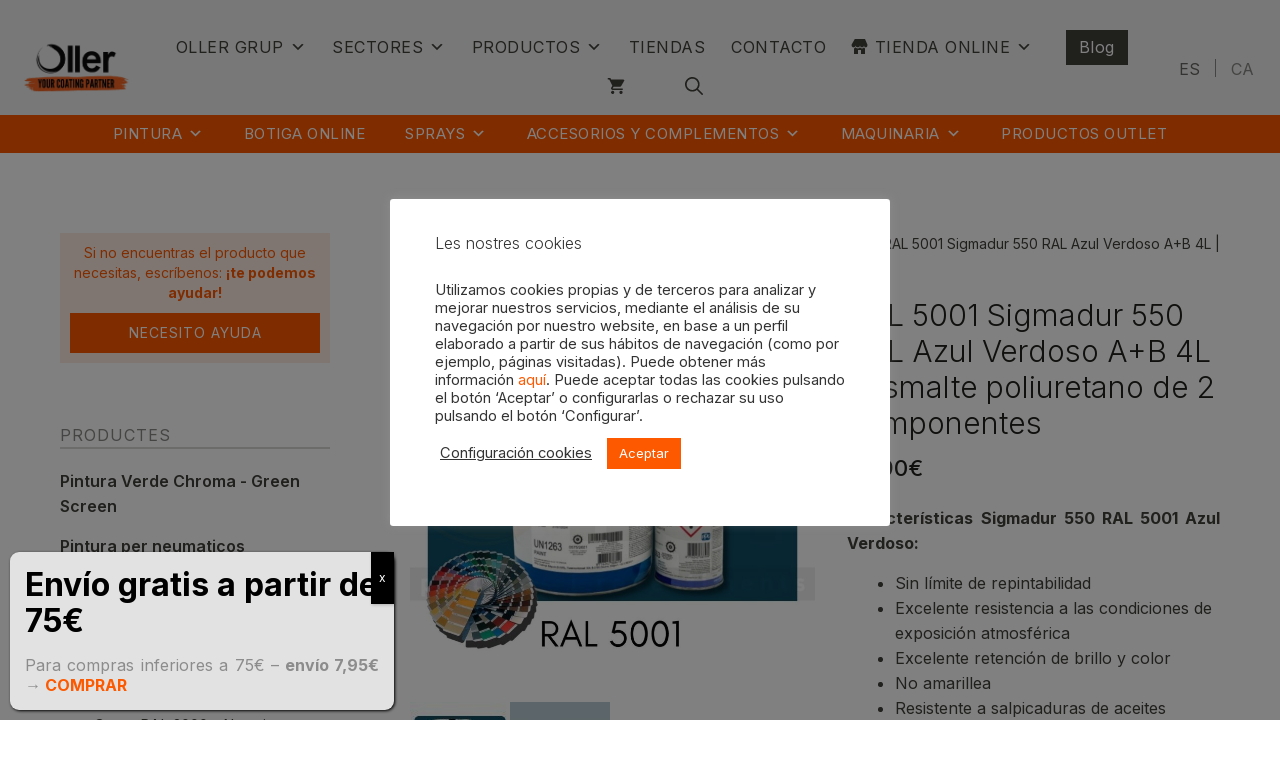

--- FILE ---
content_type: text/html; charset=UTF-8
request_url: https://ollerpintures.com/es/producto/sigmadur-550-ral-5001-azul-verdoso/
body_size: 46779
content:
<!DOCTYPE html>
<html lang="es-ES">
<head>
	<meta charset="UTF-8">
	<link rel="profile" href="https://gmpg.org/xfn/11">
	<link href="https://fonts.googleapis.com/css2?family=Inter:wght@300;400;500;600;700&display=swap" rel="stylesheet">
	<meta name='robots' content='index, follow, max-image-preview:large, max-snippet:-1, max-video-preview:-1' />
<meta name="viewport" content="width=device-width, initial-scale=1">
	<!-- This site is optimized with the Yoast SEO plugin v26.6 - https://yoast.com/wordpress/plugins/seo/ -->
	<title>RAL 5001 Sigmadur 550 RAL Azul Verdoso A+B 4L | Oller Pinturas</title>
	<meta name="description" content="Compra RAL 5001 Sigmadur 550 RAL Azul Verdoso A+B 4L en presentación de 4 litros: esmalte de poliuretano de 2 componentes PPG, RAL o color a medida." />
	<link rel="canonical" href="https://ollerpintures.com/es/producto/sigmadur-550-ral-5001-azul-verdoso/" />
	<meta property="og:locale" content="es_ES" />
	<meta property="og:type" content="article" />
	<meta property="og:title" content="RAL 5001 Sigmadur 550 RAL Azul Verdoso A+B 4L | Oller Pinturas" />
	<meta property="og:description" content="Compra RAL 5001 Sigmadur 550 RAL Azul Verdoso A+B 4L en presentación de 4 litros: esmalte de poliuretano de 2 componentes PPG, RAL o color a medida." />
	<meta property="og:url" content="https://ollerpintures.com/es/producto/sigmadur-550-ral-5001-azul-verdoso/" />
	<meta property="og:site_name" content="Oller Pinturas y revestimientos" />
	<meta property="article:modified_time" content="2023-02-28T11:38:53+00:00" />
	<meta property="og:image" content="https://ollerpintures.com/wp-content/uploads/2022/05/sigmadur-550-ral-5001-azul-verdoso-comprar-online-oller.jpg" />
	<meta property="og:image:width" content="1080" />
	<meta property="og:image:height" content="1080" />
	<meta property="og:image:type" content="image/jpeg" />
	<meta name="twitter:card" content="summary_large_image" />
	<meta name="twitter:label1" content="Tiempo de lectura" />
	<meta name="twitter:data1" content="1 minuto" />
	<script type="application/ld+json" class="yoast-schema-graph">{"@context":"https://schema.org","@graph":[{"@type":"WebPage","@id":"https://ollerpintures.com/es/producto/sigmadur-550-ral-5001-azul-verdoso/","url":"https://ollerpintures.com/es/producto/sigmadur-550-ral-5001-azul-verdoso/","name":"RAL 5001 Sigmadur 550 RAL Azul Verdoso A+B 4L | Oller Pinturas","isPartOf":{"@id":"https://ollerpintures.com/es/#website"},"primaryImageOfPage":{"@id":"https://ollerpintures.com/es/producto/sigmadur-550-ral-5001-azul-verdoso/#primaryimage"},"image":{"@id":"https://ollerpintures.com/es/producto/sigmadur-550-ral-5001-azul-verdoso/#primaryimage"},"thumbnailUrl":"https://ollerpintures.com/wp-content/uploads/2022/05/sigmadur-550-ral-5001-azul-verdoso-comprar-online-oller.jpg","datePublished":"2022-05-20T07:36:32+00:00","dateModified":"2023-02-28T11:38:53+00:00","description":"Compra RAL 5001 Sigmadur 550 RAL Azul Verdoso A+B 4L en presentación de 4 litros: esmalte de poliuretano de 2 componentes PPG, RAL o color a medida.","breadcrumb":{"@id":"https://ollerpintures.com/es/producto/sigmadur-550-ral-5001-azul-verdoso/#breadcrumb"},"inLanguage":"es","potentialAction":[{"@type":"ReadAction","target":["https://ollerpintures.com/es/producto/sigmadur-550-ral-5001-azul-verdoso/"]}]},{"@type":"ImageObject","inLanguage":"es","@id":"https://ollerpintures.com/es/producto/sigmadur-550-ral-5001-azul-verdoso/#primaryimage","url":"https://ollerpintures.com/wp-content/uploads/2022/05/sigmadur-550-ral-5001-azul-verdoso-comprar-online-oller.jpg","contentUrl":"https://ollerpintures.com/wp-content/uploads/2022/05/sigmadur-550-ral-5001-azul-verdoso-comprar-online-oller.jpg","width":1080,"height":1080,"caption":"RAL 5001 Sigmadur 550 RAL Azul Verdoso A+B 4L"},{"@type":"BreadcrumbList","@id":"https://ollerpintures.com/es/producto/sigmadur-550-ral-5001-azul-verdoso/#breadcrumb","itemListElement":[{"@type":"ListItem","position":1,"name":"Inici","item":"https://ollerpintures.com/es/"},{"@type":"ListItem","position":2,"name":"Tienda","item":"https://ollerpintures.com/es/tienda/"},{"@type":"ListItem","position":3,"name":"RAL 5001 Sigmadur 550 RAL Azul Verdoso A+B 4L | Esmalte poliuretano de 2 componentes"}]},{"@type":"WebSite","@id":"https://ollerpintures.com/es/#website","url":"https://ollerpintures.com/es/","name":"Oller Pinturas y Revestimientos","description":"Especialistas con la distribución de pinturas, papeles pintados, parquets, moquetas, alfombras, cortinas, ...","publisher":{"@id":"https://ollerpintures.com/es/#organization"},"potentialAction":[{"@type":"SearchAction","target":{"@type":"EntryPoint","urlTemplate":"https://ollerpintures.com/es/?s={search_term_string}"},"query-input":{"@type":"PropertyValueSpecification","valueRequired":true,"valueName":"search_term_string"}}],"inLanguage":"es"},{"@type":"Organization","@id":"https://ollerpintures.com/es/#organization","name":"Oller Pintures i Revestiments","url":"https://ollerpintures.com/es/","logo":{"@type":"ImageObject","inLanguage":"es","@id":"https://ollerpintures.com/es/#/schema/logo/image/","url":"https://ollerpintures.com/wp-content/uploads/2020/11/Oller-Pintures.jpg","contentUrl":"https://ollerpintures.com/wp-content/uploads/2020/11/Oller-Pintures.jpg","width":426,"height":218,"caption":"Oller Pintures i Revestiments"},"image":{"@id":"https://ollerpintures.com/es/#/schema/logo/image/"}}]}</script>
	<!-- / Yoast SEO plugin. -->


<link rel='dns-prefetch' href='//ollerpintures.com' />
<link href='https://fonts.gstatic.com' crossorigin rel='preconnect' />
<link href='https://fonts.googleapis.com' crossorigin rel='preconnect' />
<link rel="alternate" type="application/rss+xml" title="Oller Pinturas y revestimientos &raquo; Feed" href="https://ollerpintures.com/es/feed/" />
<link rel="alternate" title="oEmbed (JSON)" type="application/json+oembed" href="https://ollerpintures.com/es/wp-json/oembed/1.0/embed?url=https%3A%2F%2Follerpintures.com%2Fes%2Fproducto%2Fsigmadur-550-ral-5001-azul-verdoso%2F" />
<link rel="alternate" title="oEmbed (XML)" type="text/xml+oembed" href="https://ollerpintures.com/es/wp-json/oembed/1.0/embed?url=https%3A%2F%2Follerpintures.com%2Fes%2Fproducto%2Fsigmadur-550-ral-5001-azul-verdoso%2F&#038;format=xml" />
<style id='wp-img-auto-sizes-contain-inline-css'>
img:is([sizes=auto i],[sizes^="auto," i]){contain-intrinsic-size:3000px 1500px}
/*# sourceURL=wp-img-auto-sizes-contain-inline-css */
</style>
<link rel='stylesheet' id='generate-fonts-css' href='//fonts.googleapis.com/css?family=Inter:400' media='all' />
<link rel='stylesheet' id='wp-block-library-css' href='https://ollerpintures.com/wp-includes/css/dist/block-library/style.min.css?ver=6.9' media='all' />
<link rel='stylesheet' id='wc-blocks-style-css' href='https://ollerpintures.com/wp-content/plugins/woocommerce/assets/client/blocks/wc-blocks.css?ver=wc-10.4.3' media='all' />
<style id='global-styles-inline-css'>
:root{--wp--preset--aspect-ratio--square: 1;--wp--preset--aspect-ratio--4-3: 4/3;--wp--preset--aspect-ratio--3-4: 3/4;--wp--preset--aspect-ratio--3-2: 3/2;--wp--preset--aspect-ratio--2-3: 2/3;--wp--preset--aspect-ratio--16-9: 16/9;--wp--preset--aspect-ratio--9-16: 9/16;--wp--preset--color--black: #000000;--wp--preset--color--cyan-bluish-gray: #abb8c3;--wp--preset--color--white: #ffffff;--wp--preset--color--pale-pink: #f78da7;--wp--preset--color--vivid-red: #cf2e2e;--wp--preset--color--luminous-vivid-orange: #ff6900;--wp--preset--color--luminous-vivid-amber: #fcb900;--wp--preset--color--light-green-cyan: #7bdcb5;--wp--preset--color--vivid-green-cyan: #00d084;--wp--preset--color--pale-cyan-blue: #8ed1fc;--wp--preset--color--vivid-cyan-blue: #0693e3;--wp--preset--color--vivid-purple: #9b51e0;--wp--preset--color--contrast: var(--contrast);--wp--preset--color--contrast-2: var(--contrast-2);--wp--preset--color--contrast-3: var(--contrast-3);--wp--preset--color--base: var(--base);--wp--preset--color--base-2: var(--base-2);--wp--preset--color--base-3: var(--base-3);--wp--preset--color--accent: var(--accent);--wp--preset--gradient--vivid-cyan-blue-to-vivid-purple: linear-gradient(135deg,rgb(6,147,227) 0%,rgb(155,81,224) 100%);--wp--preset--gradient--light-green-cyan-to-vivid-green-cyan: linear-gradient(135deg,rgb(122,220,180) 0%,rgb(0,208,130) 100%);--wp--preset--gradient--luminous-vivid-amber-to-luminous-vivid-orange: linear-gradient(135deg,rgb(252,185,0) 0%,rgb(255,105,0) 100%);--wp--preset--gradient--luminous-vivid-orange-to-vivid-red: linear-gradient(135deg,rgb(255,105,0) 0%,rgb(207,46,46) 100%);--wp--preset--gradient--very-light-gray-to-cyan-bluish-gray: linear-gradient(135deg,rgb(238,238,238) 0%,rgb(169,184,195) 100%);--wp--preset--gradient--cool-to-warm-spectrum: linear-gradient(135deg,rgb(74,234,220) 0%,rgb(151,120,209) 20%,rgb(207,42,186) 40%,rgb(238,44,130) 60%,rgb(251,105,98) 80%,rgb(254,248,76) 100%);--wp--preset--gradient--blush-light-purple: linear-gradient(135deg,rgb(255,206,236) 0%,rgb(152,150,240) 100%);--wp--preset--gradient--blush-bordeaux: linear-gradient(135deg,rgb(254,205,165) 0%,rgb(254,45,45) 50%,rgb(107,0,62) 100%);--wp--preset--gradient--luminous-dusk: linear-gradient(135deg,rgb(255,203,112) 0%,rgb(199,81,192) 50%,rgb(65,88,208) 100%);--wp--preset--gradient--pale-ocean: linear-gradient(135deg,rgb(255,245,203) 0%,rgb(182,227,212) 50%,rgb(51,167,181) 100%);--wp--preset--gradient--electric-grass: linear-gradient(135deg,rgb(202,248,128) 0%,rgb(113,206,126) 100%);--wp--preset--gradient--midnight: linear-gradient(135deg,rgb(2,3,129) 0%,rgb(40,116,252) 100%);--wp--preset--font-size--small: 13px;--wp--preset--font-size--medium: 20px;--wp--preset--font-size--large: 36px;--wp--preset--font-size--x-large: 42px;--wp--preset--spacing--20: 0.44rem;--wp--preset--spacing--30: 0.67rem;--wp--preset--spacing--40: 1rem;--wp--preset--spacing--50: 1.5rem;--wp--preset--spacing--60: 2.25rem;--wp--preset--spacing--70: 3.38rem;--wp--preset--spacing--80: 5.06rem;--wp--preset--shadow--natural: 6px 6px 9px rgba(0, 0, 0, 0.2);--wp--preset--shadow--deep: 12px 12px 50px rgba(0, 0, 0, 0.4);--wp--preset--shadow--sharp: 6px 6px 0px rgba(0, 0, 0, 0.2);--wp--preset--shadow--outlined: 6px 6px 0px -3px rgb(255, 255, 255), 6px 6px rgb(0, 0, 0);--wp--preset--shadow--crisp: 6px 6px 0px rgb(0, 0, 0);}:where(.is-layout-flex){gap: 0.5em;}:where(.is-layout-grid){gap: 0.5em;}body .is-layout-flex{display: flex;}.is-layout-flex{flex-wrap: wrap;align-items: center;}.is-layout-flex > :is(*, div){margin: 0;}body .is-layout-grid{display: grid;}.is-layout-grid > :is(*, div){margin: 0;}:where(.wp-block-columns.is-layout-flex){gap: 2em;}:where(.wp-block-columns.is-layout-grid){gap: 2em;}:where(.wp-block-post-template.is-layout-flex){gap: 1.25em;}:where(.wp-block-post-template.is-layout-grid){gap: 1.25em;}.has-black-color{color: var(--wp--preset--color--black) !important;}.has-cyan-bluish-gray-color{color: var(--wp--preset--color--cyan-bluish-gray) !important;}.has-white-color{color: var(--wp--preset--color--white) !important;}.has-pale-pink-color{color: var(--wp--preset--color--pale-pink) !important;}.has-vivid-red-color{color: var(--wp--preset--color--vivid-red) !important;}.has-luminous-vivid-orange-color{color: var(--wp--preset--color--luminous-vivid-orange) !important;}.has-luminous-vivid-amber-color{color: var(--wp--preset--color--luminous-vivid-amber) !important;}.has-light-green-cyan-color{color: var(--wp--preset--color--light-green-cyan) !important;}.has-vivid-green-cyan-color{color: var(--wp--preset--color--vivid-green-cyan) !important;}.has-pale-cyan-blue-color{color: var(--wp--preset--color--pale-cyan-blue) !important;}.has-vivid-cyan-blue-color{color: var(--wp--preset--color--vivid-cyan-blue) !important;}.has-vivid-purple-color{color: var(--wp--preset--color--vivid-purple) !important;}.has-black-background-color{background-color: var(--wp--preset--color--black) !important;}.has-cyan-bluish-gray-background-color{background-color: var(--wp--preset--color--cyan-bluish-gray) !important;}.has-white-background-color{background-color: var(--wp--preset--color--white) !important;}.has-pale-pink-background-color{background-color: var(--wp--preset--color--pale-pink) !important;}.has-vivid-red-background-color{background-color: var(--wp--preset--color--vivid-red) !important;}.has-luminous-vivid-orange-background-color{background-color: var(--wp--preset--color--luminous-vivid-orange) !important;}.has-luminous-vivid-amber-background-color{background-color: var(--wp--preset--color--luminous-vivid-amber) !important;}.has-light-green-cyan-background-color{background-color: var(--wp--preset--color--light-green-cyan) !important;}.has-vivid-green-cyan-background-color{background-color: var(--wp--preset--color--vivid-green-cyan) !important;}.has-pale-cyan-blue-background-color{background-color: var(--wp--preset--color--pale-cyan-blue) !important;}.has-vivid-cyan-blue-background-color{background-color: var(--wp--preset--color--vivid-cyan-blue) !important;}.has-vivid-purple-background-color{background-color: var(--wp--preset--color--vivid-purple) !important;}.has-black-border-color{border-color: var(--wp--preset--color--black) !important;}.has-cyan-bluish-gray-border-color{border-color: var(--wp--preset--color--cyan-bluish-gray) !important;}.has-white-border-color{border-color: var(--wp--preset--color--white) !important;}.has-pale-pink-border-color{border-color: var(--wp--preset--color--pale-pink) !important;}.has-vivid-red-border-color{border-color: var(--wp--preset--color--vivid-red) !important;}.has-luminous-vivid-orange-border-color{border-color: var(--wp--preset--color--luminous-vivid-orange) !important;}.has-luminous-vivid-amber-border-color{border-color: var(--wp--preset--color--luminous-vivid-amber) !important;}.has-light-green-cyan-border-color{border-color: var(--wp--preset--color--light-green-cyan) !important;}.has-vivid-green-cyan-border-color{border-color: var(--wp--preset--color--vivid-green-cyan) !important;}.has-pale-cyan-blue-border-color{border-color: var(--wp--preset--color--pale-cyan-blue) !important;}.has-vivid-cyan-blue-border-color{border-color: var(--wp--preset--color--vivid-cyan-blue) !important;}.has-vivid-purple-border-color{border-color: var(--wp--preset--color--vivid-purple) !important;}.has-vivid-cyan-blue-to-vivid-purple-gradient-background{background: var(--wp--preset--gradient--vivid-cyan-blue-to-vivid-purple) !important;}.has-light-green-cyan-to-vivid-green-cyan-gradient-background{background: var(--wp--preset--gradient--light-green-cyan-to-vivid-green-cyan) !important;}.has-luminous-vivid-amber-to-luminous-vivid-orange-gradient-background{background: var(--wp--preset--gradient--luminous-vivid-amber-to-luminous-vivid-orange) !important;}.has-luminous-vivid-orange-to-vivid-red-gradient-background{background: var(--wp--preset--gradient--luminous-vivid-orange-to-vivid-red) !important;}.has-very-light-gray-to-cyan-bluish-gray-gradient-background{background: var(--wp--preset--gradient--very-light-gray-to-cyan-bluish-gray) !important;}.has-cool-to-warm-spectrum-gradient-background{background: var(--wp--preset--gradient--cool-to-warm-spectrum) !important;}.has-blush-light-purple-gradient-background{background: var(--wp--preset--gradient--blush-light-purple) !important;}.has-blush-bordeaux-gradient-background{background: var(--wp--preset--gradient--blush-bordeaux) !important;}.has-luminous-dusk-gradient-background{background: var(--wp--preset--gradient--luminous-dusk) !important;}.has-pale-ocean-gradient-background{background: var(--wp--preset--gradient--pale-ocean) !important;}.has-electric-grass-gradient-background{background: var(--wp--preset--gradient--electric-grass) !important;}.has-midnight-gradient-background{background: var(--wp--preset--gradient--midnight) !important;}.has-small-font-size{font-size: var(--wp--preset--font-size--small) !important;}.has-medium-font-size{font-size: var(--wp--preset--font-size--medium) !important;}.has-large-font-size{font-size: var(--wp--preset--font-size--large) !important;}.has-x-large-font-size{font-size: var(--wp--preset--font-size--x-large) !important;}
/*# sourceURL=global-styles-inline-css */
</style>

<style id='classic-theme-styles-inline-css'>
/*! This file is auto-generated */
.wp-block-button__link{color:#fff;background-color:#32373c;border-radius:9999px;box-shadow:none;text-decoration:none;padding:calc(.667em + 2px) calc(1.333em + 2px);font-size:1.125em}.wp-block-file__button{background:#32373c;color:#fff;text-decoration:none}
/*# sourceURL=/wp-includes/css/classic-themes.min.css */
</style>
<link rel='stylesheet' id='wp-components-css' href='https://ollerpintures.com/wp-includes/css/dist/components/style.min.css?ver=6.9' media='all' />
<link rel='stylesheet' id='wp-preferences-css' href='https://ollerpintures.com/wp-includes/css/dist/preferences/style.min.css?ver=6.9' media='all' />
<link rel='stylesheet' id='wp-block-editor-css' href='https://ollerpintures.com/wp-includes/css/dist/block-editor/style.min.css?ver=6.9' media='all' />
<link rel='stylesheet' id='popup-maker-block-library-style-css' href='https://ollerpintures.com/wp-content/plugins/popup-maker/dist/packages/block-library-style.css?ver=dbea705cfafe089d65f1' media='all' />
<link rel='stylesheet' id='contact-form-7-css' href='https://ollerpintures.com/wp-content/plugins/contact-form-7/includes/css/styles.css?ver=6.1.4' media='all' />
<style id='contact-form-7-inline-css'>
.wpcf7 .wpcf7-recaptcha iframe {margin-bottom: 0;}.wpcf7 .wpcf7-recaptcha[data-align="center"] > div {margin: 0 auto;}.wpcf7 .wpcf7-recaptcha[data-align="right"] > div {margin: 0 0 0 auto;}
/*# sourceURL=contact-form-7-inline-css */
</style>
<link rel='stylesheet' id='cookie-law-info-css' href='https://ollerpintures.com/wp-content/plugins/cookie-law-info/legacy/public/css/cookie-law-info-public.css?ver=3.3.9.1' media='all' />
<link rel='stylesheet' id='cookie-law-info-gdpr-css' href='https://ollerpintures.com/wp-content/plugins/cookie-law-info/legacy/public/css/cookie-law-info-gdpr.css?ver=3.3.9.1' media='all' />
<link rel='stylesheet' id='photoswipe-css' href='https://ollerpintures.com/wp-content/plugins/woocommerce/assets/css/photoswipe/photoswipe.min.css?ver=10.4.3' media='all' />
<link rel='stylesheet' id='photoswipe-default-skin-css' href='https://ollerpintures.com/wp-content/plugins/woocommerce/assets/css/photoswipe/default-skin/default-skin.min.css?ver=10.4.3' media='all' />
<link rel='stylesheet' id='woocommerce-layout-css' href='https://ollerpintures.com/wp-content/plugins/woocommerce/assets/css/woocommerce-layout.css?ver=10.4.3' media='all' />
<link rel='stylesheet' id='woocommerce-smallscreen-css' href='https://ollerpintures.com/wp-content/plugins/woocommerce/assets/css/woocommerce-smallscreen.css?ver=10.4.3' media='only screen and (max-width: 768px)' />
<link rel='stylesheet' id='woocommerce-general-css' href='https://ollerpintures.com/wp-content/plugins/woocommerce/assets/css/woocommerce.css?ver=10.4.3' media='all' />
<style id='woocommerce-inline-inline-css'>
.woocommerce form .form-row .required { visibility: visible; }
/*# sourceURL=woocommerce-inline-inline-css */
</style>
<link rel='stylesheet' id='wpos-slick-style-css' href='https://ollerpintures.com/wp-content/plugins/wp-logo-showcase-responsive-slider-slider/assets/css/slick.css?ver=3.8.7' media='all' />
<link rel='stylesheet' id='wpls-public-style-css' href='https://ollerpintures.com/wp-content/plugins/wp-logo-showcase-responsive-slider-slider/assets/css/wpls-public.css?ver=3.8.7' media='all' />
<link rel='stylesheet' id='wp-show-posts-css' href='https://ollerpintures.com/wp-content/plugins/wp-show-posts/css/wp-show-posts-min.css?ver=1.1.6' media='all' />
<link rel='stylesheet' id='wpml-legacy-horizontal-list-0-css' href='https://ollerpintures.com/wp-content/plugins/sitepress-multilingual-cms/templates/language-switchers/legacy-list-horizontal/style.min.css?ver=1' media='all' />
<style id='wpml-legacy-horizontal-list-0-inline-css'>
.wpml-ls-sidebars-header a, .wpml-ls-sidebars-header .wpml-ls-sub-menu a, .wpml-ls-sidebars-header .wpml-ls-sub-menu a:link, .wpml-ls-sidebars-header li:not(.wpml-ls-current-language) .wpml-ls-link, .wpml-ls-sidebars-header li:not(.wpml-ls-current-language) .wpml-ls-link:link {color:#868683;}.wpml-ls-sidebars-header .wpml-ls-current-language > a {color:#666561;}
/*# sourceURL=wpml-legacy-horizontal-list-0-inline-css */
</style>
<link rel='stylesheet' id='dashicons-css' href='https://ollerpintures.com/wp-includes/css/dashicons.min.css?ver=6.9' media='all' />
<link rel='stylesheet' id='woo-variation-gallery-slider-css' href='https://ollerpintures.com/wp-content/plugins/woo-variation-gallery/assets/css/slick.min.css?ver=1.8.1' media='all' />
<link rel='stylesheet' id='woo-variation-gallery-css' href='https://ollerpintures.com/wp-content/plugins/woo-variation-gallery/assets/css/frontend.min.css?ver=1749791692' media='all' />
<style id='woo-variation-gallery-inline-css'>
:root {--wvg-thumbnail-item: 4;--wvg-thumbnail-item-gap: 0px;--wvg-single-image-size: 800px;--wvg-gallery-width: 50%;--wvg-gallery-margin: 30px;}/* Default Width */.woo-variation-product-gallery {max-width: 50% !important;width: 100%;}/* Medium Devices, Desktops *//* Small Devices, Tablets */@media only screen and (max-width: 768px) {.woo-variation-product-gallery {width: 720px;max-width: 100% !important;}}/* Extra Small Devices, Phones */@media only screen and (max-width: 480px) {.woo-variation-product-gallery {width: 320px;max-width: 100% !important;}}
/*# sourceURL=woo-variation-gallery-inline-css */
</style>
<link rel='stylesheet' id='woo-variation-swatches-css' href='https://ollerpintures.com/wp-content/plugins/woo-variation-swatches/assets/css/frontend.min.css?ver=1766074606' media='all' />
<style id='woo-variation-swatches-inline-css'>
:root {
--wvs-tick:url("data:image/svg+xml;utf8,%3Csvg filter='drop-shadow(0px 0px 2px rgb(0 0 0 / .8))' xmlns='http://www.w3.org/2000/svg'  viewBox='0 0 30 30'%3E%3Cpath fill='none' stroke='%23ffffff' stroke-linecap='round' stroke-linejoin='round' stroke-width='4' d='M4 16L11 23 27 7'/%3E%3C/svg%3E");

--wvs-cross:url("data:image/svg+xml;utf8,%3Csvg filter='drop-shadow(0px 0px 5px rgb(255 255 255 / .6))' xmlns='http://www.w3.org/2000/svg' width='72px' height='72px' viewBox='0 0 24 24'%3E%3Cpath fill='none' stroke='%23ff0000' stroke-linecap='round' stroke-width='0.6' d='M5 5L19 19M19 5L5 19'/%3E%3C/svg%3E");
--wvs-single-product-item-width:30px;
--wvs-single-product-item-height:30px;
--wvs-single-product-item-font-size:16px}
/*# sourceURL=woo-variation-swatches-inline-css */
</style>
<link rel='stylesheet' id='generate-widget-areas-css' href='https://ollerpintures.com/wp-content/themes/generatepress/assets/css/components/widget-areas.min.css?ver=3.6.1' media='all' />
<link rel='stylesheet' id='generate-style-css' href='https://ollerpintures.com/wp-content/themes/generatepress/assets/css/main.min.css?ver=3.6.1' media='all' />
<style id='generate-style-inline-css'>
@media (max-width:768px){}
.is-right-sidebar{width:30%;}.is-left-sidebar{width:25%;}.site-content .content-area{width:75%;}@media (max-width: 768px){.main-navigation .menu-toggle,.sidebar-nav-mobile:not(#sticky-placeholder){display:block;}.main-navigation ul,.gen-sidebar-nav,.main-navigation:not(.slideout-navigation):not(.toggled) .main-nav > ul,.has-inline-mobile-toggle #site-navigation .inside-navigation > *:not(.navigation-search):not(.main-nav){display:none;}.nav-align-right .inside-navigation,.nav-align-center .inside-navigation{justify-content:space-between;}.has-inline-mobile-toggle .mobile-menu-control-wrapper{display:flex;flex-wrap:wrap;}.has-inline-mobile-toggle .inside-header{flex-direction:row;text-align:left;flex-wrap:wrap;}.has-inline-mobile-toggle .header-widget,.has-inline-mobile-toggle #site-navigation{flex-basis:100%;}.nav-float-left .has-inline-mobile-toggle #site-navigation{order:10;}}
.dynamic-author-image-rounded{border-radius:100%;}.dynamic-featured-image, .dynamic-author-image{vertical-align:middle;}.one-container.blog .dynamic-content-template:not(:last-child), .one-container.archive .dynamic-content-template:not(:last-child){padding-bottom:0px;}.dynamic-entry-excerpt > p:last-child{margin-bottom:0px;}
/*# sourceURL=generate-style-inline-css */
</style>
<link rel='stylesheet' id='pwb-styles-frontend-css' href='https://ollerpintures.com/wp-content/plugins/perfect-woocommerce-brands/build/frontend/css/style.css?ver=3.6.8' media='all' />
<link rel='stylesheet' id='popup-maker-site-css' href='//ollerpintures.com/wp-content/uploads/pum/pum-site-styles.css?generated=1766147776&#038;ver=1.21.5' media='all' />
<link rel='stylesheet' id='generatepress-dynamic-css' href='https://ollerpintures.com/wp-content/uploads/generatepress/style.min.css?ver=1766074227' media='all' />
<link rel='stylesheet' id='generate-child-css' href='https://ollerpintures.com/wp-content/themes/generatepress_child/style.css?ver=1740305794' media='all' />
<link rel='stylesheet' id='generate-blog-images-css' href='https://ollerpintures.com/wp-content/plugins/gp-premium/blog/functions/css/featured-images.min.css?ver=2.5.5' media='all' />
<link rel='stylesheet' id='generate-secondary-nav-css' href='https://ollerpintures.com/wp-content/plugins/gp-premium/secondary-nav/functions/css/main.min.css?ver=2.5.5' media='all' />
<style id='generate-secondary-nav-inline-css'>
.secondary-navigation{background-color:#fd5900;}.secondary-nav-below-header .secondary-navigation .inside-navigation.grid-container, .secondary-nav-above-header .secondary-navigation .inside-navigation.grid-container{padding:0px;}.secondary-navigation .main-nav ul li a,.secondary-navigation .menu-toggle,.secondary-menu-bar-items .menu-bar-item > a{color:#ffffff;}.secondary-navigation .secondary-menu-bar-items{color:#ffffff;}button.secondary-menu-toggle:hover,button.secondary-menu-toggle:focus{color:#ffffff;}.widget-area .secondary-navigation{margin-bottom:60px;}.secondary-navigation ul ul{background-color:#303030;top:auto;}.secondary-navigation .main-nav ul ul li a{color:#ffffff;}.secondary-navigation .main-nav ul li:not([class*="current-menu-"]):hover > a, .secondary-navigation .main-nav ul li:not([class*="current-menu-"]):focus > a, .secondary-navigation .main-nav ul li.sfHover:not([class*="current-menu-"]) > a, .secondary-menu-bar-items .menu-bar-item:hover > a{color:#ffffff;background-color:#303030;}.secondary-navigation .main-nav ul ul li:not([class*="current-menu-"]):hover > a,.secondary-navigation .main-nav ul ul li:not([class*="current-menu-"]):focus > a,.secondary-navigation .main-nav ul ul li.sfHover:not([class*="current-menu-"]) > a{color:#ffffff;background-color:#474747;}.secondary-navigation .main-nav ul li[class*="current-menu-"] > a{color:#222222;background-color:#ffffff;}.secondary-navigation .main-nav ul ul li[class*="current-menu-"] > a{color:#ffffff;background-color:#474747;}.secondary-navigation.toggled .dropdown-menu-toggle:before{display:none;}@media (max-width: 768px) {.secondary-menu-bar-items .menu-bar-item:hover > a{background: none;color: #ffffff;}}
/*# sourceURL=generate-secondary-nav-inline-css */
</style>
<link rel='stylesheet' id='generate-secondary-nav-mobile-css' href='https://ollerpintures.com/wp-content/plugins/gp-premium/secondary-nav/functions/css/main-mobile.min.css?ver=2.5.5' media='all' />
<link rel='stylesheet' id='generate-navigation-branding-css' href='https://ollerpintures.com/wp-content/plugins/gp-premium/menu-plus/functions/css/navigation-branding-flex.min.css?ver=2.5.5' media='all' />
<style id='generate-navigation-branding-inline-css'>
@media (max-width: 768px){.site-header, #site-navigation, #sticky-navigation{display:none !important;opacity:0.0;}#mobile-header{display:block !important;width:100% !important;}#mobile-header .main-nav > ul{display:none;}#mobile-header.toggled .main-nav > ul, #mobile-header .menu-toggle, #mobile-header .mobile-bar-items{display:block;}#mobile-header .main-nav{-ms-flex:0 0 100%;flex:0 0 100%;-webkit-box-ordinal-group:5;-ms-flex-order:4;order:4;}}.main-navigation.has-branding .inside-navigation.grid-container, .main-navigation.has-branding.grid-container .inside-navigation:not(.grid-container){padding:0px 60px 0px 60px;}.main-navigation.has-branding:not(.grid-container) .inside-navigation:not(.grid-container) .navigation-branding{margin-left:10px;}.main-navigation .sticky-navigation-logo, .main-navigation.navigation-stick .site-logo:not(.mobile-header-logo){display:none;}.main-navigation.navigation-stick .sticky-navigation-logo{display:block;}.navigation-branding img, .site-logo.mobile-header-logo img{height:60px;width:auto;}.navigation-branding .main-title{line-height:60px;}@media (max-width: 768px){.main-navigation.has-branding.nav-align-center .menu-bar-items, .main-navigation.has-sticky-branding.navigation-stick.nav-align-center .menu-bar-items{margin-left:auto;}.navigation-branding{margin-right:auto;margin-left:10px;}.navigation-branding .main-title, .mobile-header-navigation .site-logo{margin-left:10px;}.main-navigation.has-branding .inside-navigation.grid-container{padding:0px;}.navigation-branding img, .site-logo.mobile-header-logo{height:50px;}.navigation-branding .main-title{line-height:50px;}}
/*# sourceURL=generate-navigation-branding-inline-css */
</style>
<link rel='stylesheet' id='generate-woocommerce-css' href='https://ollerpintures.com/wp-content/plugins/gp-premium/woocommerce/functions/css/woocommerce.min.css?ver=2.5.5' media='all' />
<style id='generate-woocommerce-inline-css'>
.woocommerce ul.products li.product .woocommerce-LoopProduct-link{color:#20201d;}.woocommerce ul.products li.product .woocommerce-LoopProduct-link h2, .woocommerce ul.products li.product .woocommerce-loop-category__title{font-weight:300;text-transform:none;font-size:17px;}.woocommerce .up-sells ul.products li.product .woocommerce-LoopProduct-link h2, .woocommerce .cross-sells ul.products li.product .woocommerce-LoopProduct-link h2, .woocommerce .related ul.products li.product .woocommerce-LoopProduct-link h2{font-size:18px;}.woocommerce #respond input#submit, .woocommerce a.button, .woocommerce button.button, .woocommerce input.button, .wc-block-components-button{color:#ffffff;background-color:#20201d;text-decoration:none;font-weight:400;text-transform:uppercase;font-size:20px;}.woocommerce #respond input#submit:hover, .woocommerce a.button:hover, .woocommerce button.button:hover, .woocommerce input.button:hover, .wc-block-components-button:hover{color:#ffffff;background-color:#fd5900;}.woocommerce #respond input#submit.alt, .woocommerce a.button.alt, .woocommerce button.button.alt, .woocommerce input.button.alt, .woocommerce #respond input#submit.alt.disabled, .woocommerce #respond input#submit.alt.disabled:hover, .woocommerce #respond input#submit.alt:disabled, .woocommerce #respond input#submit.alt:disabled:hover, .woocommerce #respond input#submit.alt:disabled[disabled], .woocommerce #respond input#submit.alt:disabled[disabled]:hover, .woocommerce a.button.alt.disabled, .woocommerce a.button.alt.disabled:hover, .woocommerce a.button.alt:disabled, .woocommerce a.button.alt:disabled:hover, .woocommerce a.button.alt:disabled[disabled], .woocommerce a.button.alt:disabled[disabled]:hover, .woocommerce button.button.alt.disabled, .woocommerce button.button.alt.disabled:hover, .woocommerce button.button.alt:disabled, .woocommerce button.button.alt:disabled:hover, .woocommerce button.button.alt:disabled[disabled], .woocommerce button.button.alt:disabled[disabled]:hover, .woocommerce input.button.alt.disabled, .woocommerce input.button.alt.disabled:hover, .woocommerce input.button.alt:disabled, .woocommerce input.button.alt:disabled:hover, .woocommerce input.button.alt:disabled[disabled], .woocommerce input.button.alt:disabled[disabled]:hover{color:#ffffff;background-color:#20201d;}.woocommerce #respond input#submit.alt:hover, .woocommerce a.button.alt:hover, .woocommerce button.button.alt:hover, .woocommerce input.button.alt:hover{color:#ffffff;background-color:#fd5900;}button.wc-block-components-panel__button{font-size:inherit;}.woocommerce .star-rating span:before, .woocommerce p.stars:hover a::before{color:#ffa200;}.woocommerce span.onsale{background-color:#fd5900;color:#ffffff;}.woocommerce ul.products li.product .price, .woocommerce div.product p.price{color:#0a0000;}.woocommerce div.product .woocommerce-tabs ul.tabs li a{color:#898986;}.woocommerce div.product .woocommerce-tabs ul.tabs li a:hover, .woocommerce div.product .woocommerce-tabs ul.tabs li.active a{color:#20201d;}.woocommerce-message{background-color:#ffffff;color:#20201d;}div.woocommerce-message a.button, div.woocommerce-message a.button:focus, div.woocommerce-message a.button:hover, div.woocommerce-message a, div.woocommerce-message a:focus, div.woocommerce-message a:hover{color:#20201d;}.woocommerce-info{background-color:#ededed;color:#20201d;}div.woocommerce-info a.button, div.woocommerce-info a.button:focus, div.woocommerce-info a.button:hover, div.woocommerce-info a, div.woocommerce-info a:focus, div.woocommerce-info a:hover{color:#20201d;}.woocommerce-error{background-color:#e8626d;color:#ffffff;}div.woocommerce-error a.button, div.woocommerce-error a.button:focus, div.woocommerce-error a.button:hover, div.woocommerce-error a, div.woocommerce-error a:focus, div.woocommerce-error a:hover{color:#ffffff;}.woocommerce-product-details__short-description{color:#403f3a;}#wc-mini-cart{background-color:#ffffff;color:#20201d;}#wc-mini-cart a:not(.button), #wc-mini-cart a.remove{color:#20201d;}#wc-mini-cart .button{background-color:#fd5900;color:#ffffff;}#wc-mini-cart .button:hover, #wc-mini-cart .button:focus, #wc-mini-cart .button:active{background-color:#ffa200;color:#ffffff;}.woocommerce #content div.product div.images, .woocommerce div.product div.images, .woocommerce-page #content div.product div.images, .woocommerce-page div.product div.images{width:45%;}.add-to-cart-panel{background-color:#ffffff;color:#898986;}.add-to-cart-panel a:not(.button){color:#898986;}.woocommerce .widget_price_filter .price_slider_wrapper .ui-widget-content{background-color:#dddddd;}.woocommerce .widget_price_filter .ui-slider .ui-slider-range, .woocommerce .widget_price_filter .ui-slider .ui-slider-handle{background-color:#fd5900;}.cart-contents > span.number-of-items{background-color:rgba(0,0,0,0.05);}.cart-contents .amount{display:none;}.cart-contents > span.number-of-items{display:inline-block;}.woocommerce-MyAccount-navigation li.is-active a:after, a.button.wc-forward:after{display:none;}#payment .payment_methods>.wc_payment_method>label:before{font-family:WooCommerce;content:"\e039";}#payment .payment_methods li.wc_payment_method>input[type=radio]:first-child:checked+label:before{content:"\e03c";}.woocommerce-ordering:after{font-family:WooCommerce;content:"\e00f";}.wc-columns-container .products, .woocommerce .related ul.products, .woocommerce .up-sells ul.products{grid-gap:30px;}@media (max-width: 1024px){.woocommerce .wc-columns-container.wc-tablet-columns-2 .products{-ms-grid-columns:(1fr)[2];grid-template-columns:repeat(2, 1fr);}.wc-related-upsell-tablet-columns-2 .related ul.products, .wc-related-upsell-tablet-columns-2 .up-sells ul.products{-ms-grid-columns:(1fr)[2];grid-template-columns:repeat(2, 1fr);}}@media (max-width:768px){.add-to-cart-panel .continue-shopping{background-color:#ffffff;}.woocommerce #content div.product div.images,.woocommerce div.product div.images,.woocommerce-page #content div.product div.images,.woocommerce-page div.product div.images{width:100%;}}@media (max-width: 768px){nav.toggled .main-nav li.wc-menu-item{display:none !important;}.mobile-bar-items.wc-mobile-cart-items{z-index:1;}}
/*# sourceURL=generate-woocommerce-inline-css */
</style>
<link rel='stylesheet' id='generate-woocommerce-mobile-css' href='https://ollerpintures.com/wp-content/plugins/gp-premium/woocommerce/functions/css/woocommerce-mobile.min.css?ver=2.5.5' media='(max-width:768px)' />
<style id='block-visibility-screen-size-styles-inline-css'>
/* Extra large screens (large desktops, 1200px and up) */
@media ( min-width: 1200px ) {
	.block-visibility-hide-extra-large-screen {
		display: none !important;
	}
}

/* Large screens (desktops, between 992px and 1200px) */
@media ( min-width: 992px ) and (max-width: 1199.98px ) {
	.block-visibility-hide-large-screen {
		display: none !important;
	}
}

/* Medium screens (tablets, between 768px and 992px) */
@media ( min-width: 768px ) and ( max-width: 991.98px ) {
.block-visibility-hide-medium-screen {
	display: none !important;
}
}

/* Small screens (landscape mobile devices, between 576px and 768px) */
@media ( min-width: 576px ) and ( max-width: 767.98px ) {
	.block-visibility-hide-small-screen {
		display: none !important;
	}
}

/* Extra small screens (portrait mobile devices, less than 576px) */
@media ( max-width: 575.98px ) {
	.block-visibility-hide-extra-small-screen {
		display: none !important;
	}
}
/*# sourceURL=block-visibility-screen-size-styles-inline-css */
</style>
<script type="text/template" id="tmpl-variation-template">
	<div class="woocommerce-variation-description">{{{ data.variation.variation_description }}}</div>
	<div class="woocommerce-variation-price">{{{ data.variation.price_html }}}</div>
	<div class="woocommerce-variation-availability">{{{ data.variation.availability_html }}}</div>
</script>
<script type="text/template" id="tmpl-unavailable-variation-template">
	<p role="alert">Lo siento, este producto no está disponible. Por favor, elige otra combinación.</p>
</script>
<!--n2css--><!--n2js--><script src="https://ollerpintures.com/wp-includes/js/jquery/jquery.min.js?ver=3.7.1" id="jquery-core-js"></script>
<script src="https://ollerpintures.com/wp-includes/js/jquery/jquery-migrate.min.js?ver=3.4.1" id="jquery-migrate-js"></script>
<script id="cookie-law-info-js-extra">
var Cli_Data = {"nn_cookie_ids":[],"cookielist":[],"non_necessary_cookies":[],"ccpaEnabled":"","ccpaRegionBased":"","ccpaBarEnabled":"","strictlyEnabled":["necessary","obligatoire"],"ccpaType":"gdpr","js_blocking":"1","custom_integration":"","triggerDomRefresh":"","secure_cookies":""};
var cli_cookiebar_settings = {"animate_speed_hide":"500","animate_speed_show":"500","background":"#FFF","border":"#b1a6a6c2","border_on":"","button_1_button_colour":"#fd5900","button_1_button_hover":"#ca4700","button_1_link_colour":"#fff","button_1_as_button":"1","button_1_new_win":"","button_2_button_colour":"#333","button_2_button_hover":"#292929","button_2_link_colour":"#444","button_2_as_button":"","button_2_hidebar":"","button_3_button_colour":"#3566bb","button_3_button_hover":"#2a5296","button_3_link_colour":"#fff","button_3_as_button":"1","button_3_new_win":"","button_4_button_colour":"#000","button_4_button_hover":"#000000","button_4_link_colour":"#333333","button_4_as_button":"","button_7_button_colour":"#61a229","button_7_button_hover":"#4e8221","button_7_link_colour":"#fff","button_7_as_button":"1","button_7_new_win":"","font_family":"inherit","header_fix":"","notify_animate_hide":"1","notify_animate_show":"","notify_div_id":"#cookie-law-info-bar","notify_position_horizontal":"right","notify_position_vertical":"bottom","scroll_close":"","scroll_close_reload":"","accept_close_reload":"","reject_close_reload":"","showagain_tab":"","showagain_background":"#fff","showagain_border":"#000","showagain_div_id":"#cookie-law-info-again","showagain_x_position":"100px","text":"#333333","show_once_yn":"","show_once":"10000","logging_on":"","as_popup":"","popup_overlay":"1","bar_heading_text":"Les nostres cookies","cookie_bar_as":"popup","popup_showagain_position":"bottom-right","widget_position":"left"};
var log_object = {"ajax_url":"https://ollerpintures.com/wp-admin/admin-ajax.php"};
//# sourceURL=cookie-law-info-js-extra
</script>
<script src="https://ollerpintures.com/wp-content/plugins/cookie-law-info/legacy/public/js/cookie-law-info-public.js?ver=3.3.9.1" id="cookie-law-info-js"></script>
<script src="https://ollerpintures.com/wp-content/plugins/woocommerce/assets/js/jquery-blockui/jquery.blockUI.min.js?ver=2.7.0-wc.10.4.3" id="wc-jquery-blockui-js" data-wp-strategy="defer"></script>
<script id="wc-add-to-cart-js-extra">
var wc_add_to_cart_params = {"ajax_url":"/wp-admin/admin-ajax.php","wc_ajax_url":"/es/?wc-ajax=%%endpoint%%","i18n_view_cart":"Ver carrito","cart_url":"https://ollerpintures.com/es/carrito/","is_cart":"","cart_redirect_after_add":"no"};
//# sourceURL=wc-add-to-cart-js-extra
</script>
<script src="https://ollerpintures.com/wp-content/plugins/woocommerce/assets/js/frontend/add-to-cart.min.js?ver=10.4.3" id="wc-add-to-cart-js" defer data-wp-strategy="defer"></script>
<script src="https://ollerpintures.com/wp-content/plugins/woocommerce/assets/js/flexslider/jquery.flexslider.min.js?ver=2.7.2-wc.10.4.3" id="wc-flexslider-js" defer data-wp-strategy="defer"></script>
<script src="https://ollerpintures.com/wp-content/plugins/woocommerce/assets/js/photoswipe/photoswipe.min.js?ver=4.1.1-wc.10.4.3" id="wc-photoswipe-js" defer data-wp-strategy="defer"></script>
<script src="https://ollerpintures.com/wp-content/plugins/woocommerce/assets/js/photoswipe/photoswipe-ui-default.min.js?ver=4.1.1-wc.10.4.3" id="wc-photoswipe-ui-default-js" defer data-wp-strategy="defer"></script>
<script id="wc-single-product-js-extra">
var wc_single_product_params = {"i18n_required_rating_text":"Por favor elige una puntuaci\u00f3n","i18n_rating_options":["1 de 5 estrellas","2 de 5 estrellas","3 de 5 estrellas","4 de 5 estrellas","5 de 5 estrellas"],"i18n_product_gallery_trigger_text":"Ver galer\u00eda de im\u00e1genes a pantalla completa","review_rating_required":"yes","flexslider":{"rtl":false,"animation":"slide","smoothHeight":true,"directionNav":false,"controlNav":"thumbnails","slideshow":false,"animationSpeed":500,"animationLoop":false,"allowOneSlide":false},"zoom_enabled":"","zoom_options":[],"photoswipe_enabled":"1","photoswipe_options":{"shareEl":false,"closeOnScroll":false,"history":false,"hideAnimationDuration":0,"showAnimationDuration":0},"flexslider_enabled":"1"};
//# sourceURL=wc-single-product-js-extra
</script>
<script src="https://ollerpintures.com/wp-content/plugins/woocommerce/assets/js/frontend/single-product.min.js?ver=10.4.3" id="wc-single-product-js" defer data-wp-strategy="defer"></script>
<script src="https://ollerpintures.com/wp-content/plugins/woocommerce/assets/js/js-cookie/js.cookie.min.js?ver=2.1.4-wc.10.4.3" id="wc-js-cookie-js" defer data-wp-strategy="defer"></script>
<script id="woocommerce-js-extra">
var woocommerce_params = {"ajax_url":"/wp-admin/admin-ajax.php","wc_ajax_url":"/es/?wc-ajax=%%endpoint%%","i18n_password_show":"Mostrar contrase\u00f1a","i18n_password_hide":"Ocultar contrase\u00f1a"};
//# sourceURL=woocommerce-js-extra
</script>
<script src="https://ollerpintures.com/wp-content/plugins/woocommerce/assets/js/frontend/woocommerce.min.js?ver=10.4.3" id="woocommerce-js" defer data-wp-strategy="defer"></script>
<script src="https://ollerpintures.com/wp-includes/js/underscore.min.js?ver=1.13.7" id="underscore-js"></script>
<script id="wp-util-js-extra">
var _wpUtilSettings = {"ajax":{"url":"/wp-admin/admin-ajax.php"}};
//# sourceURL=wp-util-js-extra
</script>
<script src="https://ollerpintures.com/wp-includes/js/wp-util.min.js?ver=6.9" id="wp-util-js"></script>
<script id="wc-cart-fragments-js-extra">
var wc_cart_fragments_params = {"ajax_url":"/wp-admin/admin-ajax.php","wc_ajax_url":"/es/?wc-ajax=%%endpoint%%","cart_hash_key":"wc_cart_hash_c6f42c5c4a4e6ac92281ecde97758719-es","fragment_name":"wc_fragments_c6f42c5c4a4e6ac92281ecde97758719","request_timeout":"5000"};
//# sourceURL=wc-cart-fragments-js-extra
</script>
<script src="https://ollerpintures.com/wp-content/plugins/woocommerce/assets/js/frontend/cart-fragments.min.js?ver=10.4.3" id="wc-cart-fragments-js" defer data-wp-strategy="defer"></script>
<link rel="https://api.w.org/" href="https://ollerpintures.com/es/wp-json/" /><link rel="alternate" title="JSON" type="application/json" href="https://ollerpintures.com/es/wp-json/wp/v2/product/21128" /><link rel="EditURI" type="application/rsd+xml" title="RSD" href="https://ollerpintures.com/xmlrpc.php?rsd" />
<meta name="generator" content="WPML ver:4.8.6 stt:8,2;" />
<!-- Google Tag Manager -->
<script type="text/plain" data-cli-class="cli-blocker-script"  data-cli-script-type="non-necessary" data-cli-block="true"  data-cli-element-position="head">(function(w,d,s,l,i){w[l]=w[l]||[];w[l].push({'gtm.start':
new Date().getTime(),event:'gtm.js'});var f=d.getElementsByTagName(s)[0],
j=d.createElement(s),dl=l!='dataLayer'?'&l='+l:'';j.async=true;j.src=
'https://www.googletagmanager.com/gtm.js?id='+i+dl;f.parentNode.insertBefore(j,f);
})(window,document,'script','dataLayer','GTM-KHPZ8TM');</script>
<!-- End Google Tag Manager -->

<!-- Global site tag (gtag.js) - Google Analytics -->
<script type="text/plain" data-cli-class="cli-blocker-script"  data-cli-script-type="non-necessary" data-cli-block="true"  data-cli-element-position="head">

  function gtag(){dataLayer.push(arguments);}
  gtag('config', 'AW-623383029');
</script>
<!-- Google site verification - Google for WooCommerce -->
<meta name="google-site-verification" content="SVtkwn4MDEwkAx2Q-dc7AV2Jwj_73nc5JtEWSXOGGdg" />
<link rel="schema.DCTERMS" href="http://purl.org/dc/terms/" />
<meta name="DCTERMS.title" content="">
<meta name="DCTERMS.description" content="">
<meta name="DCTERMS.abstract" content="">
<meta name="DCTERMS.references" content="https://ollerpintures.com/#webpage">
<meta name="DCTERMS.contributor" content="https://solidseo.es/">
<meta name="DCTERMS.source" content="https://ollerpintures.com/">
<meta name="date" content="2023-02-28T12:38:53Z">
	<noscript><style>.woocommerce-product-gallery{ opacity: 1 !important; }</style></noscript>
	<script type="text/javascript" src="https://cdn.brevo.com/js/sdk-loader.js" async></script><script type="text/javascript">
            window.Brevo = window.Brevo || [];
            window.Brevo.push(["init", {
                client_key: "z1q5f3zfflxhitucxucbe9sy",
                email_id: "",
                push: {
                    customDomain: "https://ollerpintures.com\/wp-content\/plugins\/woocommerce-sendinblue-newsletter-subscription\/"
                }
            }]);
        </script><noscript><style>.lazyload[data-src]{display:none !important;}</style></noscript><style>.lazyload{background-image:none !important;}.lazyload:before{background-image:none !important;}</style><link rel="icon" href="https://ollerpintures.com/wp-content/uploads/2020/11/Oller-Pintures-100x100.png" sizes="32x32" />
<link rel="icon" href="https://ollerpintures.com/wp-content/uploads/2020/11/Oller-Pintures.png" sizes="192x192" />
<link rel="apple-touch-icon" href="https://ollerpintures.com/wp-content/uploads/2020/11/Oller-Pintures.png" />
<meta name="msapplication-TileImage" content="https://ollerpintures.com/wp-content/uploads/2020/11/Oller-Pintures.png" />
<style type="text/css">@charset "UTF-8";/** THIS FILE IS AUTOMATICALLY GENERATED - DO NOT MAKE MANUAL EDITS! **//** Custom CSS should be added to Mega Menu > Menu Themes > Custom Styling **/.mega-menu-css-type {content: "standard";}.mega-menu-last-modified-1763392798 {content: "Monday 17th November 2025 15:19:58 UTC";}#mega-menu-wrap-primary, #mega-menu-wrap-primary #mega-menu-primary, #mega-menu-wrap-primary #mega-menu-primary ul.mega-sub-menu, #mega-menu-wrap-primary #mega-menu-primary li.mega-menu-item, #mega-menu-wrap-primary #mega-menu-primary li.mega-menu-row, #mega-menu-wrap-primary #mega-menu-primary li.mega-menu-column, #mega-menu-wrap-primary #mega-menu-primary a.mega-menu-link, #mega-menu-wrap-primary #mega-menu-primary span.mega-menu-badge, #mega-menu-wrap-primary button.mega-close {transition: none;border-radius: 0;box-shadow: none;background: none;border: 0;bottom: auto;box-sizing: border-box;clip: auto;color: #403f3a;display: block;float: none;font-family: inherit;font-size: 14px;height: auto;left: auto;line-height: 1.7;list-style-type: none;margin: 0;min-height: auto;max-height: none;min-width: auto;max-width: none;opacity: 1;outline: none;overflow: visible;padding: 0;position: relative;pointer-events: auto;right: auto;text-align: left;text-decoration: none;text-indent: 0;text-transform: none;transform: none;top: auto;vertical-align: baseline;visibility: inherit;width: auto;word-wrap: break-word;white-space: normal;-webkit-tap-highlight-color: transparent;}#mega-menu-wrap-primary:before, #mega-menu-wrap-primary:after, #mega-menu-wrap-primary #mega-menu-primary:before, #mega-menu-wrap-primary #mega-menu-primary:after, #mega-menu-wrap-primary #mega-menu-primary ul.mega-sub-menu:before, #mega-menu-wrap-primary #mega-menu-primary ul.mega-sub-menu:after, #mega-menu-wrap-primary #mega-menu-primary li.mega-menu-item:before, #mega-menu-wrap-primary #mega-menu-primary li.mega-menu-item:after, #mega-menu-wrap-primary #mega-menu-primary li.mega-menu-row:before, #mega-menu-wrap-primary #mega-menu-primary li.mega-menu-row:after, #mega-menu-wrap-primary #mega-menu-primary li.mega-menu-column:before, #mega-menu-wrap-primary #mega-menu-primary li.mega-menu-column:after, #mega-menu-wrap-primary #mega-menu-primary a.mega-menu-link:before, #mega-menu-wrap-primary #mega-menu-primary a.mega-menu-link:after, #mega-menu-wrap-primary #mega-menu-primary span.mega-menu-badge:before, #mega-menu-wrap-primary #mega-menu-primary span.mega-menu-badge:after, #mega-menu-wrap-primary button.mega-close:before, #mega-menu-wrap-primary button.mega-close:after {display: none;}#mega-menu-wrap-primary {border-radius: 0px;}@media only screen and (min-width: 769px) {#mega-menu-wrap-primary {background: rgba(255, 255, 255, 0);}}#mega-menu-wrap-primary.mega-keyboard-navigation .mega-menu-toggle:focus, #mega-menu-wrap-primary.mega-keyboard-navigation .mega-toggle-block:focus, #mega-menu-wrap-primary.mega-keyboard-navigation .mega-toggle-block a:focus, #mega-menu-wrap-primary.mega-keyboard-navigation .mega-toggle-block .mega-search input[type=text]:focus, #mega-menu-wrap-primary.mega-keyboard-navigation .mega-toggle-block button.mega-toggle-animated:focus, #mega-menu-wrap-primary.mega-keyboard-navigation #mega-menu-primary a:focus, #mega-menu-wrap-primary.mega-keyboard-navigation #mega-menu-primary span:focus, #mega-menu-wrap-primary.mega-keyboard-navigation #mega-menu-primary input:focus, #mega-menu-wrap-primary.mega-keyboard-navigation #mega-menu-primary li.mega-menu-item a.mega-menu-link:focus, #mega-menu-wrap-primary.mega-keyboard-navigation #mega-menu-primary form.mega-search-open:has(input[type=text]:focus), #mega-menu-wrap-primary.mega-keyboard-navigation #mega-menu-primary + button.mega-close:focus {outline-style: solid;outline-width: 3px;outline-color: #109cde;outline-offset: -3px;}#mega-menu-wrap-primary.mega-keyboard-navigation .mega-toggle-block button.mega-toggle-animated:focus {outline-offset: 2px;}#mega-menu-wrap-primary.mega-keyboard-navigation > li.mega-menu-item > a.mega-menu-link:focus {background: rgba(51, 51, 51, 0);color: #fd5900;font-weight: normal;text-decoration: none;border-color: #fff;}@media only screen and (max-width: 768px) {#mega-menu-wrap-primary.mega-keyboard-navigation > li.mega-menu-item > a.mega-menu-link:focus {color: #fd5900;background: white;}}#mega-menu-wrap-primary #mega-menu-primary {text-align: left;padding: 10px 0px;}#mega-menu-wrap-primary #mega-menu-primary a.mega-menu-link {cursor: pointer;display: inline;}#mega-menu-wrap-primary #mega-menu-primary a.mega-menu-link .mega-description-group {vertical-align: middle;display: inline-block;transition: none;}#mega-menu-wrap-primary #mega-menu-primary a.mega-menu-link .mega-description-group .mega-menu-title, #mega-menu-wrap-primary #mega-menu-primary a.mega-menu-link .mega-description-group .mega-menu-description {transition: none;line-height: 1.5;display: block;}#mega-menu-wrap-primary #mega-menu-primary a.mega-menu-link .mega-description-group .mega-menu-description {font-style: italic;font-size: 0.8em;text-transform: none;font-weight: normal;}#mega-menu-wrap-primary #mega-menu-primary li.mega-menu-megamenu li.mega-menu-item.mega-icon-left.mega-has-description.mega-has-icon > a.mega-menu-link {display: flex;align-items: center;}#mega-menu-wrap-primary #mega-menu-primary li.mega-menu-megamenu li.mega-menu-item.mega-icon-left.mega-has-description.mega-has-icon > a.mega-menu-link:before {flex: 0 0 auto;align-self: flex-start;}#mega-menu-wrap-primary #mega-menu-primary li.mega-menu-tabbed.mega-menu-megamenu > ul.mega-sub-menu > li.mega-menu-item.mega-icon-left.mega-has-description.mega-has-icon > a.mega-menu-link {display: block;}#mega-menu-wrap-primary #mega-menu-primary li.mega-menu-item.mega-icon-top > a.mega-menu-link {display: table-cell;vertical-align: middle;line-height: initial;}#mega-menu-wrap-primary #mega-menu-primary li.mega-menu-item.mega-icon-top > a.mega-menu-link:before {display: block;margin: 0 0 6px 0;text-align: center;}#mega-menu-wrap-primary #mega-menu-primary li.mega-menu-item.mega-icon-top > a.mega-menu-link > span.mega-title-below {display: inline-block;transition: none;}@media only screen and (max-width: 768px) {#mega-menu-wrap-primary #mega-menu-primary > li.mega-menu-item.mega-icon-top > a.mega-menu-link {display: block;line-height: 40px;}#mega-menu-wrap-primary #mega-menu-primary > li.mega-menu-item.mega-icon-top > a.mega-menu-link:before {display: inline-block;margin: 0 6px 0 0;text-align: left;}}#mega-menu-wrap-primary #mega-menu-primary li.mega-menu-item.mega-icon-right > a.mega-menu-link:before {float: right;margin: 0 0 0 6px;}#mega-menu-wrap-primary #mega-menu-primary > li.mega-animating > ul.mega-sub-menu {pointer-events: none;}#mega-menu-wrap-primary #mega-menu-primary li.mega-disable-link > a.mega-menu-link, #mega-menu-wrap-primary #mega-menu-primary li.mega-menu-megamenu li.mega-disable-link > a.mega-menu-link {cursor: inherit;}#mega-menu-wrap-primary #mega-menu-primary li.mega-menu-item-has-children.mega-disable-link > a.mega-menu-link, #mega-menu-wrap-primary #mega-menu-primary li.mega-menu-megamenu > li.mega-menu-item-has-children.mega-disable-link > a.mega-menu-link {cursor: pointer;}#mega-menu-wrap-primary #mega-menu-primary p {margin-bottom: 10px;}#mega-menu-wrap-primary #mega-menu-primary input, #mega-menu-wrap-primary #mega-menu-primary img {max-width: 100%;}#mega-menu-wrap-primary #mega-menu-primary li.mega-menu-item > ul.mega-sub-menu {display: block;visibility: hidden;opacity: 1;pointer-events: auto;}@media only screen and (max-width: 768px) {#mega-menu-wrap-primary #mega-menu-primary li.mega-menu-item > ul.mega-sub-menu {display: none;visibility: visible;opacity: 1;}#mega-menu-wrap-primary #mega-menu-primary li.mega-menu-item.mega-toggle-on > ul.mega-sub-menu, #mega-menu-wrap-primary #mega-menu-primary li.mega-menu-megamenu.mega-menu-item.mega-toggle-on ul.mega-sub-menu {display: block;}#mega-menu-wrap-primary #mega-menu-primary li.mega-menu-megamenu.mega-menu-item.mega-toggle-on li.mega-hide-sub-menu-on-mobile > ul.mega-sub-menu, #mega-menu-wrap-primary #mega-menu-primary li.mega-hide-sub-menu-on-mobile > ul.mega-sub-menu {display: none;}}@media only screen and (min-width: 769px) {#mega-menu-wrap-primary #mega-menu-primary[data-effect="fade"] li.mega-menu-item > ul.mega-sub-menu {opacity: 0;transition: opacity 200ms ease-in, visibility 200ms ease-in;}#mega-menu-wrap-primary #mega-menu-primary[data-effect="fade"].mega-no-js li.mega-menu-item:hover > ul.mega-sub-menu, #mega-menu-wrap-primary #mega-menu-primary[data-effect="fade"].mega-no-js li.mega-menu-item:focus > ul.mega-sub-menu, #mega-menu-wrap-primary #mega-menu-primary[data-effect="fade"] li.mega-menu-item.mega-toggle-on > ul.mega-sub-menu, #mega-menu-wrap-primary #mega-menu-primary[data-effect="fade"] li.mega-menu-item.mega-menu-megamenu.mega-toggle-on ul.mega-sub-menu {opacity: 1;}#mega-menu-wrap-primary #mega-menu-primary[data-effect="fade_up"] li.mega-menu-item.mega-menu-megamenu > ul.mega-sub-menu, #mega-menu-wrap-primary #mega-menu-primary[data-effect="fade_up"] li.mega-menu-item.mega-menu-flyout ul.mega-sub-menu {opacity: 0;transform: translate(0, 10px);transition: opacity 200ms ease-in, transform 200ms ease-in, visibility 200ms ease-in;}#mega-menu-wrap-primary #mega-menu-primary[data-effect="fade_up"].mega-no-js li.mega-menu-item:hover > ul.mega-sub-menu, #mega-menu-wrap-primary #mega-menu-primary[data-effect="fade_up"].mega-no-js li.mega-menu-item:focus > ul.mega-sub-menu, #mega-menu-wrap-primary #mega-menu-primary[data-effect="fade_up"] li.mega-menu-item.mega-toggle-on > ul.mega-sub-menu, #mega-menu-wrap-primary #mega-menu-primary[data-effect="fade_up"] li.mega-menu-item.mega-menu-megamenu.mega-toggle-on ul.mega-sub-menu {opacity: 1;transform: translate(0, 0);}#mega-menu-wrap-primary #mega-menu-primary[data-effect="slide_up"] li.mega-menu-item.mega-menu-megamenu > ul.mega-sub-menu, #mega-menu-wrap-primary #mega-menu-primary[data-effect="slide_up"] li.mega-menu-item.mega-menu-flyout ul.mega-sub-menu {transform: translate(0, 10px);transition: transform 200ms ease-in, visibility 200ms ease-in;}#mega-menu-wrap-primary #mega-menu-primary[data-effect="slide_up"].mega-no-js li.mega-menu-item:hover > ul.mega-sub-menu, #mega-menu-wrap-primary #mega-menu-primary[data-effect="slide_up"].mega-no-js li.mega-menu-item:focus > ul.mega-sub-menu, #mega-menu-wrap-primary #mega-menu-primary[data-effect="slide_up"] li.mega-menu-item.mega-toggle-on > ul.mega-sub-menu, #mega-menu-wrap-primary #mega-menu-primary[data-effect="slide_up"] li.mega-menu-item.mega-menu-megamenu.mega-toggle-on ul.mega-sub-menu {transform: translate(0, 0);}}#mega-menu-wrap-primary #mega-menu-primary li.mega-menu-item.mega-menu-megamenu ul.mega-sub-menu li.mega-collapse-children > ul.mega-sub-menu {display: none;}#mega-menu-wrap-primary #mega-menu-primary li.mega-menu-item.mega-menu-megamenu ul.mega-sub-menu li.mega-collapse-children.mega-toggle-on > ul.mega-sub-menu {display: block;}#mega-menu-wrap-primary #mega-menu-primary.mega-no-js li.mega-menu-item:hover > ul.mega-sub-menu, #mega-menu-wrap-primary #mega-menu-primary.mega-no-js li.mega-menu-item:focus > ul.mega-sub-menu, #mega-menu-wrap-primary #mega-menu-primary li.mega-menu-item.mega-toggle-on > ul.mega-sub-menu {visibility: visible;}#mega-menu-wrap-primary #mega-menu-primary li.mega-menu-item.mega-menu-megamenu ul.mega-sub-menu ul.mega-sub-menu {visibility: inherit;opacity: 1;display: block;}#mega-menu-wrap-primary #mega-menu-primary li.mega-menu-item.mega-menu-megamenu ul.mega-sub-menu li.mega-1-columns > ul.mega-sub-menu > li.mega-menu-item {float: left;width: 100%;}#mega-menu-wrap-primary #mega-menu-primary li.mega-menu-item.mega-menu-megamenu ul.mega-sub-menu li.mega-2-columns > ul.mega-sub-menu > li.mega-menu-item {float: left;width: 50%;}#mega-menu-wrap-primary #mega-menu-primary li.mega-menu-item.mega-menu-megamenu ul.mega-sub-menu li.mega-3-columns > ul.mega-sub-menu > li.mega-menu-item {float: left;width: 33.3333333333%;}#mega-menu-wrap-primary #mega-menu-primary li.mega-menu-item.mega-menu-megamenu ul.mega-sub-menu li.mega-4-columns > ul.mega-sub-menu > li.mega-menu-item {float: left;width: 25%;}#mega-menu-wrap-primary #mega-menu-primary li.mega-menu-item.mega-menu-megamenu ul.mega-sub-menu li.mega-5-columns > ul.mega-sub-menu > li.mega-menu-item {float: left;width: 20%;}#mega-menu-wrap-primary #mega-menu-primary li.mega-menu-item.mega-menu-megamenu ul.mega-sub-menu li.mega-6-columns > ul.mega-sub-menu > li.mega-menu-item {float: left;width: 16.6666666667%;}#mega-menu-wrap-primary #mega-menu-primary li.mega-menu-item a[class^="dashicons"]:before {font-family: dashicons;}#mega-menu-wrap-primary #mega-menu-primary li.mega-menu-item a.mega-menu-link:before {display: inline-block;font: inherit;font-family: dashicons;position: static;margin: 0 6px 0 0px;vertical-align: top;-webkit-font-smoothing: antialiased;-moz-osx-font-smoothing: grayscale;color: inherit;background: transparent;height: auto;width: auto;top: auto;}#mega-menu-wrap-primary #mega-menu-primary li.mega-menu-item.mega-hide-text a.mega-menu-link:before {margin: 0;}#mega-menu-wrap-primary #mega-menu-primary li.mega-menu-item.mega-hide-text li.mega-menu-item a.mega-menu-link:before {margin: 0 6px 0 0;}#mega-menu-wrap-primary #mega-menu-primary li.mega-align-bottom-left.mega-toggle-on > a.mega-menu-link {border-radius: 0px;}#mega-menu-wrap-primary #mega-menu-primary li.mega-align-bottom-right > ul.mega-sub-menu {right: 0;}#mega-menu-wrap-primary #mega-menu-primary li.mega-align-bottom-right.mega-toggle-on > a.mega-menu-link {border-radius: 0px;}@media only screen and (min-width: 769px) {#mega-menu-wrap-primary #mega-menu-primary > li.mega-menu-megamenu.mega-menu-item {position: static;}}#mega-menu-wrap-primary #mega-menu-primary > li.mega-menu-item {margin: 0 0px 0 0;display: inline-block;height: auto;vertical-align: middle;}#mega-menu-wrap-primary #mega-menu-primary > li.mega-menu-item.mega-item-align-right {float: right;}@media only screen and (min-width: 769px) {#mega-menu-wrap-primary #mega-menu-primary > li.mega-menu-item.mega-item-align-right {margin: 0 0 0 0px;}}@media only screen and (min-width: 769px) {#mega-menu-wrap-primary #mega-menu-primary > li.mega-menu-item.mega-item-align-float-left {float: left;}}@media only screen and (min-width: 769px) {#mega-menu-wrap-primary #mega-menu-primary > li.mega-menu-item > a.mega-menu-link:hover, #mega-menu-wrap-primary #mega-menu-primary > li.mega-menu-item > a.mega-menu-link:focus {background: rgba(51, 51, 51, 0);color: #fd5900;font-weight: normal;text-decoration: none;border-color: #fff;}}#mega-menu-wrap-primary #mega-menu-primary > li.mega-menu-item.mega-toggle-on > a.mega-menu-link {background: rgba(51, 51, 51, 0);color: #fd5900;font-weight: normal;text-decoration: none;border-color: #fff;}@media only screen and (max-width: 768px) {#mega-menu-wrap-primary #mega-menu-primary > li.mega-menu-item.mega-toggle-on > a.mega-menu-link {color: #fd5900;background: white;}}#mega-menu-wrap-primary #mega-menu-primary > li.mega-menu-item.mega-current-menu-item > a.mega-menu-link, #mega-menu-wrap-primary #mega-menu-primary > li.mega-menu-item.mega-current-menu-ancestor > a.mega-menu-link, #mega-menu-wrap-primary #mega-menu-primary > li.mega-menu-item.mega-current-page-ancestor > a.mega-menu-link {background: rgba(51, 51, 51, 0);color: #fd5900;font-weight: normal;text-decoration: none;border-color: #fff;}@media only screen and (max-width: 768px) {#mega-menu-wrap-primary #mega-menu-primary > li.mega-menu-item.mega-current-menu-item > a.mega-menu-link, #mega-menu-wrap-primary #mega-menu-primary > li.mega-menu-item.mega-current-menu-ancestor > a.mega-menu-link, #mega-menu-wrap-primary #mega-menu-primary > li.mega-menu-item.mega-current-page-ancestor > a.mega-menu-link {color: #fd5900;background: white;}}#mega-menu-wrap-primary #mega-menu-primary > li.mega-menu-item > a.mega-menu-link {line-height: 35px;height: 35px;padding: 0px 20px;vertical-align: baseline;width: auto;display: block;color: #403f3a;text-transform: none;text-decoration: none;text-align: left;background: rgba(0, 0, 0, 0);border: 0;border-radius: 0px;font-family: inherit;font-size: 16px;font-weight: normal;outline: none;}@media only screen and (min-width: 769px) {#mega-menu-wrap-primary #mega-menu-primary > li.mega-menu-item.mega-multi-line > a.mega-menu-link {line-height: inherit;display: table-cell;vertical-align: middle;}}@media only screen and (max-width: 768px) {#mega-menu-wrap-primary #mega-menu-primary > li.mega-menu-item.mega-multi-line > a.mega-menu-link br {display: none;}}@media only screen and (max-width: 768px) {#mega-menu-wrap-primary #mega-menu-primary > li.mega-menu-item {display: list-item;margin: 0;clear: both;border: 0;}#mega-menu-wrap-primary #mega-menu-primary > li.mega-menu-item.mega-item-align-right {float: none;}#mega-menu-wrap-primary #mega-menu-primary > li.mega-menu-item > a.mega-menu-link {border-radius: 0;border: 0;margin: 0;line-height: 40px;height: 40px;padding: 0 10px;background: transparent;text-align: left;color: #403f3a;font-size: 16px;}}#mega-menu-wrap-primary #mega-menu-primary li.mega-menu-megamenu > ul.mega-sub-menu > li.mega-menu-row {width: 100%;float: left;}#mega-menu-wrap-primary #mega-menu-primary li.mega-menu-megamenu > ul.mega-sub-menu > li.mega-menu-row .mega-menu-column {float: left;min-height: 1px;}@media only screen and (min-width: 769px) {#mega-menu-wrap-primary #mega-menu-primary li.mega-menu-megamenu > ul.mega-sub-menu > li.mega-menu-row > ul.mega-sub-menu > li.mega-menu-columns-1-of-1 {width: 100%;}#mega-menu-wrap-primary #mega-menu-primary li.mega-menu-megamenu > ul.mega-sub-menu > li.mega-menu-row > ul.mega-sub-menu > li.mega-menu-columns-1-of-2 {width: 50%;}#mega-menu-wrap-primary #mega-menu-primary li.mega-menu-megamenu > ul.mega-sub-menu > li.mega-menu-row > ul.mega-sub-menu > li.mega-menu-columns-2-of-2 {width: 100%;}#mega-menu-wrap-primary #mega-menu-primary li.mega-menu-megamenu > ul.mega-sub-menu > li.mega-menu-row > ul.mega-sub-menu > li.mega-menu-columns-1-of-3 {width: 33.3333333333%;}#mega-menu-wrap-primary #mega-menu-primary li.mega-menu-megamenu > ul.mega-sub-menu > li.mega-menu-row > ul.mega-sub-menu > li.mega-menu-columns-2-of-3 {width: 66.6666666667%;}#mega-menu-wrap-primary #mega-menu-primary li.mega-menu-megamenu > ul.mega-sub-menu > li.mega-menu-row > ul.mega-sub-menu > li.mega-menu-columns-3-of-3 {width: 100%;}#mega-menu-wrap-primary #mega-menu-primary li.mega-menu-megamenu > ul.mega-sub-menu > li.mega-menu-row > ul.mega-sub-menu > li.mega-menu-columns-1-of-4 {width: 25%;}#mega-menu-wrap-primary #mega-menu-primary li.mega-menu-megamenu > ul.mega-sub-menu > li.mega-menu-row > ul.mega-sub-menu > li.mega-menu-columns-2-of-4 {width: 50%;}#mega-menu-wrap-primary #mega-menu-primary li.mega-menu-megamenu > ul.mega-sub-menu > li.mega-menu-row > ul.mega-sub-menu > li.mega-menu-columns-3-of-4 {width: 75%;}#mega-menu-wrap-primary #mega-menu-primary li.mega-menu-megamenu > ul.mega-sub-menu > li.mega-menu-row > ul.mega-sub-menu > li.mega-menu-columns-4-of-4 {width: 100%;}#mega-menu-wrap-primary #mega-menu-primary li.mega-menu-megamenu > ul.mega-sub-menu > li.mega-menu-row > ul.mega-sub-menu > li.mega-menu-columns-1-of-5 {width: 20%;}#mega-menu-wrap-primary #mega-menu-primary li.mega-menu-megamenu > ul.mega-sub-menu > li.mega-menu-row > ul.mega-sub-menu > li.mega-menu-columns-2-of-5 {width: 40%;}#mega-menu-wrap-primary #mega-menu-primary li.mega-menu-megamenu > ul.mega-sub-menu > li.mega-menu-row > ul.mega-sub-menu > li.mega-menu-columns-3-of-5 {width: 60%;}#mega-menu-wrap-primary #mega-menu-primary li.mega-menu-megamenu > ul.mega-sub-menu > li.mega-menu-row > ul.mega-sub-menu > li.mega-menu-columns-4-of-5 {width: 80%;}#mega-menu-wrap-primary #mega-menu-primary li.mega-menu-megamenu > ul.mega-sub-menu > li.mega-menu-row > ul.mega-sub-menu > li.mega-menu-columns-5-of-5 {width: 100%;}#mega-menu-wrap-primary #mega-menu-primary li.mega-menu-megamenu > ul.mega-sub-menu > li.mega-menu-row > ul.mega-sub-menu > li.mega-menu-columns-1-of-6 {width: 16.6666666667%;}#mega-menu-wrap-primary #mega-menu-primary li.mega-menu-megamenu > ul.mega-sub-menu > li.mega-menu-row > ul.mega-sub-menu > li.mega-menu-columns-2-of-6 {width: 33.3333333333%;}#mega-menu-wrap-primary #mega-menu-primary li.mega-menu-megamenu > ul.mega-sub-menu > li.mega-menu-row > ul.mega-sub-menu > li.mega-menu-columns-3-of-6 {width: 50%;}#mega-menu-wrap-primary #mega-menu-primary li.mega-menu-megamenu > ul.mega-sub-menu > li.mega-menu-row > ul.mega-sub-menu > li.mega-menu-columns-4-of-6 {width: 66.6666666667%;}#mega-menu-wrap-primary #mega-menu-primary li.mega-menu-megamenu > ul.mega-sub-menu > li.mega-menu-row > ul.mega-sub-menu > li.mega-menu-columns-5-of-6 {width: 83.3333333333%;}#mega-menu-wrap-primary #mega-menu-primary li.mega-menu-megamenu > ul.mega-sub-menu > li.mega-menu-row > ul.mega-sub-menu > li.mega-menu-columns-6-of-6 {width: 100%;}#mega-menu-wrap-primary #mega-menu-primary li.mega-menu-megamenu > ul.mega-sub-menu > li.mega-menu-row > ul.mega-sub-menu > li.mega-menu-columns-1-of-7 {width: 14.2857142857%;}#mega-menu-wrap-primary #mega-menu-primary li.mega-menu-megamenu > ul.mega-sub-menu > li.mega-menu-row > ul.mega-sub-menu > li.mega-menu-columns-2-of-7 {width: 28.5714285714%;}#mega-menu-wrap-primary #mega-menu-primary li.mega-menu-megamenu > ul.mega-sub-menu > li.mega-menu-row > ul.mega-sub-menu > li.mega-menu-columns-3-of-7 {width: 42.8571428571%;}#mega-menu-wrap-primary #mega-menu-primary li.mega-menu-megamenu > ul.mega-sub-menu > li.mega-menu-row > ul.mega-sub-menu > li.mega-menu-columns-4-of-7 {width: 57.1428571429%;}#mega-menu-wrap-primary #mega-menu-primary li.mega-menu-megamenu > ul.mega-sub-menu > li.mega-menu-row > ul.mega-sub-menu > li.mega-menu-columns-5-of-7 {width: 71.4285714286%;}#mega-menu-wrap-primary #mega-menu-primary li.mega-menu-megamenu > ul.mega-sub-menu > li.mega-menu-row > ul.mega-sub-menu > li.mega-menu-columns-6-of-7 {width: 85.7142857143%;}#mega-menu-wrap-primary #mega-menu-primary li.mega-menu-megamenu > ul.mega-sub-menu > li.mega-menu-row > ul.mega-sub-menu > li.mega-menu-columns-7-of-7 {width: 100%;}#mega-menu-wrap-primary #mega-menu-primary li.mega-menu-megamenu > ul.mega-sub-menu > li.mega-menu-row > ul.mega-sub-menu > li.mega-menu-columns-1-of-8 {width: 12.5%;}#mega-menu-wrap-primary #mega-menu-primary li.mega-menu-megamenu > ul.mega-sub-menu > li.mega-menu-row > ul.mega-sub-menu > li.mega-menu-columns-2-of-8 {width: 25%;}#mega-menu-wrap-primary #mega-menu-primary li.mega-menu-megamenu > ul.mega-sub-menu > li.mega-menu-row > ul.mega-sub-menu > li.mega-menu-columns-3-of-8 {width: 37.5%;}#mega-menu-wrap-primary #mega-menu-primary li.mega-menu-megamenu > ul.mega-sub-menu > li.mega-menu-row > ul.mega-sub-menu > li.mega-menu-columns-4-of-8 {width: 50%;}#mega-menu-wrap-primary #mega-menu-primary li.mega-menu-megamenu > ul.mega-sub-menu > li.mega-menu-row > ul.mega-sub-menu > li.mega-menu-columns-5-of-8 {width: 62.5%;}#mega-menu-wrap-primary #mega-menu-primary li.mega-menu-megamenu > ul.mega-sub-menu > li.mega-menu-row > ul.mega-sub-menu > li.mega-menu-columns-6-of-8 {width: 75%;}#mega-menu-wrap-primary #mega-menu-primary li.mega-menu-megamenu > ul.mega-sub-menu > li.mega-menu-row > ul.mega-sub-menu > li.mega-menu-columns-7-of-8 {width: 87.5%;}#mega-menu-wrap-primary #mega-menu-primary li.mega-menu-megamenu > ul.mega-sub-menu > li.mega-menu-row > ul.mega-sub-menu > li.mega-menu-columns-8-of-8 {width: 100%;}#mega-menu-wrap-primary #mega-menu-primary li.mega-menu-megamenu > ul.mega-sub-menu > li.mega-menu-row > ul.mega-sub-menu > li.mega-menu-columns-1-of-9 {width: 11.1111111111%;}#mega-menu-wrap-primary #mega-menu-primary li.mega-menu-megamenu > ul.mega-sub-menu > li.mega-menu-row > ul.mega-sub-menu > li.mega-menu-columns-2-of-9 {width: 22.2222222222%;}#mega-menu-wrap-primary #mega-menu-primary li.mega-menu-megamenu > ul.mega-sub-menu > li.mega-menu-row > ul.mega-sub-menu > li.mega-menu-columns-3-of-9 {width: 33.3333333333%;}#mega-menu-wrap-primary #mega-menu-primary li.mega-menu-megamenu > ul.mega-sub-menu > li.mega-menu-row > ul.mega-sub-menu > li.mega-menu-columns-4-of-9 {width: 44.4444444444%;}#mega-menu-wrap-primary #mega-menu-primary li.mega-menu-megamenu > ul.mega-sub-menu > li.mega-menu-row > ul.mega-sub-menu > li.mega-menu-columns-5-of-9 {width: 55.5555555556%;}#mega-menu-wrap-primary #mega-menu-primary li.mega-menu-megamenu > ul.mega-sub-menu > li.mega-menu-row > ul.mega-sub-menu > li.mega-menu-columns-6-of-9 {width: 66.6666666667%;}#mega-menu-wrap-primary #mega-menu-primary li.mega-menu-megamenu > ul.mega-sub-menu > li.mega-menu-row > ul.mega-sub-menu > li.mega-menu-columns-7-of-9 {width: 77.7777777778%;}#mega-menu-wrap-primary #mega-menu-primary li.mega-menu-megamenu > ul.mega-sub-menu > li.mega-menu-row > ul.mega-sub-menu > li.mega-menu-columns-8-of-9 {width: 88.8888888889%;}#mega-menu-wrap-primary #mega-menu-primary li.mega-menu-megamenu > ul.mega-sub-menu > li.mega-menu-row > ul.mega-sub-menu > li.mega-menu-columns-9-of-9 {width: 100%;}#mega-menu-wrap-primary #mega-menu-primary li.mega-menu-megamenu > ul.mega-sub-menu > li.mega-menu-row > ul.mega-sub-menu > li.mega-menu-columns-1-of-10 {width: 10%;}#mega-menu-wrap-primary #mega-menu-primary li.mega-menu-megamenu > ul.mega-sub-menu > li.mega-menu-row > ul.mega-sub-menu > li.mega-menu-columns-2-of-10 {width: 20%;}#mega-menu-wrap-primary #mega-menu-primary li.mega-menu-megamenu > ul.mega-sub-menu > li.mega-menu-row > ul.mega-sub-menu > li.mega-menu-columns-3-of-10 {width: 30%;}#mega-menu-wrap-primary #mega-menu-primary li.mega-menu-megamenu > ul.mega-sub-menu > li.mega-menu-row > ul.mega-sub-menu > li.mega-menu-columns-4-of-10 {width: 40%;}#mega-menu-wrap-primary #mega-menu-primary li.mega-menu-megamenu > ul.mega-sub-menu > li.mega-menu-row > ul.mega-sub-menu > li.mega-menu-columns-5-of-10 {width: 50%;}#mega-menu-wrap-primary #mega-menu-primary li.mega-menu-megamenu > ul.mega-sub-menu > li.mega-menu-row > ul.mega-sub-menu > li.mega-menu-columns-6-of-10 {width: 60%;}#mega-menu-wrap-primary #mega-menu-primary li.mega-menu-megamenu > ul.mega-sub-menu > li.mega-menu-row > ul.mega-sub-menu > li.mega-menu-columns-7-of-10 {width: 70%;}#mega-menu-wrap-primary #mega-menu-primary li.mega-menu-megamenu > ul.mega-sub-menu > li.mega-menu-row > ul.mega-sub-menu > li.mega-menu-columns-8-of-10 {width: 80%;}#mega-menu-wrap-primary #mega-menu-primary li.mega-menu-megamenu > ul.mega-sub-menu > li.mega-menu-row > ul.mega-sub-menu > li.mega-menu-columns-9-of-10 {width: 90%;}#mega-menu-wrap-primary #mega-menu-primary li.mega-menu-megamenu > ul.mega-sub-menu > li.mega-menu-row > ul.mega-sub-menu > li.mega-menu-columns-10-of-10 {width: 100%;}#mega-menu-wrap-primary #mega-menu-primary li.mega-menu-megamenu > ul.mega-sub-menu > li.mega-menu-row > ul.mega-sub-menu > li.mega-menu-columns-1-of-11 {width: 9.0909090909%;}#mega-menu-wrap-primary #mega-menu-primary li.mega-menu-megamenu > ul.mega-sub-menu > li.mega-menu-row > ul.mega-sub-menu > li.mega-menu-columns-2-of-11 {width: 18.1818181818%;}#mega-menu-wrap-primary #mega-menu-primary li.mega-menu-megamenu > ul.mega-sub-menu > li.mega-menu-row > ul.mega-sub-menu > li.mega-menu-columns-3-of-11 {width: 27.2727272727%;}#mega-menu-wrap-primary #mega-menu-primary li.mega-menu-megamenu > ul.mega-sub-menu > li.mega-menu-row > ul.mega-sub-menu > li.mega-menu-columns-4-of-11 {width: 36.3636363636%;}#mega-menu-wrap-primary #mega-menu-primary li.mega-menu-megamenu > ul.mega-sub-menu > li.mega-menu-row > ul.mega-sub-menu > li.mega-menu-columns-5-of-11 {width: 45.4545454545%;}#mega-menu-wrap-primary #mega-menu-primary li.mega-menu-megamenu > ul.mega-sub-menu > li.mega-menu-row > ul.mega-sub-menu > li.mega-menu-columns-6-of-11 {width: 54.5454545455%;}#mega-menu-wrap-primary #mega-menu-primary li.mega-menu-megamenu > ul.mega-sub-menu > li.mega-menu-row > ul.mega-sub-menu > li.mega-menu-columns-7-of-11 {width: 63.6363636364%;}#mega-menu-wrap-primary #mega-menu-primary li.mega-menu-megamenu > ul.mega-sub-menu > li.mega-menu-row > ul.mega-sub-menu > li.mega-menu-columns-8-of-11 {width: 72.7272727273%;}#mega-menu-wrap-primary #mega-menu-primary li.mega-menu-megamenu > ul.mega-sub-menu > li.mega-menu-row > ul.mega-sub-menu > li.mega-menu-columns-9-of-11 {width: 81.8181818182%;}#mega-menu-wrap-primary #mega-menu-primary li.mega-menu-megamenu > ul.mega-sub-menu > li.mega-menu-row > ul.mega-sub-menu > li.mega-menu-columns-10-of-11 {width: 90.9090909091%;}#mega-menu-wrap-primary #mega-menu-primary li.mega-menu-megamenu > ul.mega-sub-menu > li.mega-menu-row > ul.mega-sub-menu > li.mega-menu-columns-11-of-11 {width: 100%;}#mega-menu-wrap-primary #mega-menu-primary li.mega-menu-megamenu > ul.mega-sub-menu > li.mega-menu-row > ul.mega-sub-menu > li.mega-menu-columns-1-of-12 {width: 8.3333333333%;}#mega-menu-wrap-primary #mega-menu-primary li.mega-menu-megamenu > ul.mega-sub-menu > li.mega-menu-row > ul.mega-sub-menu > li.mega-menu-columns-2-of-12 {width: 16.6666666667%;}#mega-menu-wrap-primary #mega-menu-primary li.mega-menu-megamenu > ul.mega-sub-menu > li.mega-menu-row > ul.mega-sub-menu > li.mega-menu-columns-3-of-12 {width: 25%;}#mega-menu-wrap-primary #mega-menu-primary li.mega-menu-megamenu > ul.mega-sub-menu > li.mega-menu-row > ul.mega-sub-menu > li.mega-menu-columns-4-of-12 {width: 33.3333333333%;}#mega-menu-wrap-primary #mega-menu-primary li.mega-menu-megamenu > ul.mega-sub-menu > li.mega-menu-row > ul.mega-sub-menu > li.mega-menu-columns-5-of-12 {width: 41.6666666667%;}#mega-menu-wrap-primary #mega-menu-primary li.mega-menu-megamenu > ul.mega-sub-menu > li.mega-menu-row > ul.mega-sub-menu > li.mega-menu-columns-6-of-12 {width: 50%;}#mega-menu-wrap-primary #mega-menu-primary li.mega-menu-megamenu > ul.mega-sub-menu > li.mega-menu-row > ul.mega-sub-menu > li.mega-menu-columns-7-of-12 {width: 58.3333333333%;}#mega-menu-wrap-primary #mega-menu-primary li.mega-menu-megamenu > ul.mega-sub-menu > li.mega-menu-row > ul.mega-sub-menu > li.mega-menu-columns-8-of-12 {width: 66.6666666667%;}#mega-menu-wrap-primary #mega-menu-primary li.mega-menu-megamenu > ul.mega-sub-menu > li.mega-menu-row > ul.mega-sub-menu > li.mega-menu-columns-9-of-12 {width: 75%;}#mega-menu-wrap-primary #mega-menu-primary li.mega-menu-megamenu > ul.mega-sub-menu > li.mega-menu-row > ul.mega-sub-menu > li.mega-menu-columns-10-of-12 {width: 83.3333333333%;}#mega-menu-wrap-primary #mega-menu-primary li.mega-menu-megamenu > ul.mega-sub-menu > li.mega-menu-row > ul.mega-sub-menu > li.mega-menu-columns-11-of-12 {width: 91.6666666667%;}#mega-menu-wrap-primary #mega-menu-primary li.mega-menu-megamenu > ul.mega-sub-menu > li.mega-menu-row > ul.mega-sub-menu > li.mega-menu-columns-12-of-12 {width: 100%;}}@media only screen and (max-width: 768px) {#mega-menu-wrap-primary #mega-menu-primary li.mega-menu-megamenu > ul.mega-sub-menu > li.mega-menu-row > ul.mega-sub-menu > li.mega-menu-column {width: 100%;clear: both;}}#mega-menu-wrap-primary #mega-menu-primary li.mega-menu-megamenu > ul.mega-sub-menu > li.mega-menu-row .mega-menu-column > ul.mega-sub-menu > li.mega-menu-item {padding: 15px;width: 100%;}#mega-menu-wrap-primary #mega-menu-primary > li.mega-menu-megamenu > ul.mega-sub-menu {z-index: 999;border-radius: 0px;background: white;border: 0;padding: 10px 50px;position: absolute;width: 100%;max-width: none;left: 0;box-shadow: 0px 3px 3px 3px rgba(0, 0, 0, 0.1);}@media only screen and (max-width: 768px) {#mega-menu-wrap-primary #mega-menu-primary > li.mega-menu-megamenu > ul.mega-sub-menu {float: left;position: static;width: 100%;}}@media only screen and (min-width: 769px) {#mega-menu-wrap-primary #mega-menu-primary > li.mega-menu-megamenu > ul.mega-sub-menu li.mega-menu-columns-1-of-1 {width: 100%;}#mega-menu-wrap-primary #mega-menu-primary > li.mega-menu-megamenu > ul.mega-sub-menu li.mega-menu-columns-1-of-2 {width: 50%;}#mega-menu-wrap-primary #mega-menu-primary > li.mega-menu-megamenu > ul.mega-sub-menu li.mega-menu-columns-2-of-2 {width: 100%;}#mega-menu-wrap-primary #mega-menu-primary > li.mega-menu-megamenu > ul.mega-sub-menu li.mega-menu-columns-1-of-3 {width: 33.3333333333%;}#mega-menu-wrap-primary #mega-menu-primary > li.mega-menu-megamenu > ul.mega-sub-menu li.mega-menu-columns-2-of-3 {width: 66.6666666667%;}#mega-menu-wrap-primary #mega-menu-primary > li.mega-menu-megamenu > ul.mega-sub-menu li.mega-menu-columns-3-of-3 {width: 100%;}#mega-menu-wrap-primary #mega-menu-primary > li.mega-menu-megamenu > ul.mega-sub-menu li.mega-menu-columns-1-of-4 {width: 25%;}#mega-menu-wrap-primary #mega-menu-primary > li.mega-menu-megamenu > ul.mega-sub-menu li.mega-menu-columns-2-of-4 {width: 50%;}#mega-menu-wrap-primary #mega-menu-primary > li.mega-menu-megamenu > ul.mega-sub-menu li.mega-menu-columns-3-of-4 {width: 75%;}#mega-menu-wrap-primary #mega-menu-primary > li.mega-menu-megamenu > ul.mega-sub-menu li.mega-menu-columns-4-of-4 {width: 100%;}#mega-menu-wrap-primary #mega-menu-primary > li.mega-menu-megamenu > ul.mega-sub-menu li.mega-menu-columns-1-of-5 {width: 20%;}#mega-menu-wrap-primary #mega-menu-primary > li.mega-menu-megamenu > ul.mega-sub-menu li.mega-menu-columns-2-of-5 {width: 40%;}#mega-menu-wrap-primary #mega-menu-primary > li.mega-menu-megamenu > ul.mega-sub-menu li.mega-menu-columns-3-of-5 {width: 60%;}#mega-menu-wrap-primary #mega-menu-primary > li.mega-menu-megamenu > ul.mega-sub-menu li.mega-menu-columns-4-of-5 {width: 80%;}#mega-menu-wrap-primary #mega-menu-primary > li.mega-menu-megamenu > ul.mega-sub-menu li.mega-menu-columns-5-of-5 {width: 100%;}#mega-menu-wrap-primary #mega-menu-primary > li.mega-menu-megamenu > ul.mega-sub-menu li.mega-menu-columns-1-of-6 {width: 16.6666666667%;}#mega-menu-wrap-primary #mega-menu-primary > li.mega-menu-megamenu > ul.mega-sub-menu li.mega-menu-columns-2-of-6 {width: 33.3333333333%;}#mega-menu-wrap-primary #mega-menu-primary > li.mega-menu-megamenu > ul.mega-sub-menu li.mega-menu-columns-3-of-6 {width: 50%;}#mega-menu-wrap-primary #mega-menu-primary > li.mega-menu-megamenu > ul.mega-sub-menu li.mega-menu-columns-4-of-6 {width: 66.6666666667%;}#mega-menu-wrap-primary #mega-menu-primary > li.mega-menu-megamenu > ul.mega-sub-menu li.mega-menu-columns-5-of-6 {width: 83.3333333333%;}#mega-menu-wrap-primary #mega-menu-primary > li.mega-menu-megamenu > ul.mega-sub-menu li.mega-menu-columns-6-of-6 {width: 100%;}#mega-menu-wrap-primary #mega-menu-primary > li.mega-menu-megamenu > ul.mega-sub-menu li.mega-menu-columns-1-of-7 {width: 14.2857142857%;}#mega-menu-wrap-primary #mega-menu-primary > li.mega-menu-megamenu > ul.mega-sub-menu li.mega-menu-columns-2-of-7 {width: 28.5714285714%;}#mega-menu-wrap-primary #mega-menu-primary > li.mega-menu-megamenu > ul.mega-sub-menu li.mega-menu-columns-3-of-7 {width: 42.8571428571%;}#mega-menu-wrap-primary #mega-menu-primary > li.mega-menu-megamenu > ul.mega-sub-menu li.mega-menu-columns-4-of-7 {width: 57.1428571429%;}#mega-menu-wrap-primary #mega-menu-primary > li.mega-menu-megamenu > ul.mega-sub-menu li.mega-menu-columns-5-of-7 {width: 71.4285714286%;}#mega-menu-wrap-primary #mega-menu-primary > li.mega-menu-megamenu > ul.mega-sub-menu li.mega-menu-columns-6-of-7 {width: 85.7142857143%;}#mega-menu-wrap-primary #mega-menu-primary > li.mega-menu-megamenu > ul.mega-sub-menu li.mega-menu-columns-7-of-7 {width: 100%;}#mega-menu-wrap-primary #mega-menu-primary > li.mega-menu-megamenu > ul.mega-sub-menu li.mega-menu-columns-1-of-8 {width: 12.5%;}#mega-menu-wrap-primary #mega-menu-primary > li.mega-menu-megamenu > ul.mega-sub-menu li.mega-menu-columns-2-of-8 {width: 25%;}#mega-menu-wrap-primary #mega-menu-primary > li.mega-menu-megamenu > ul.mega-sub-menu li.mega-menu-columns-3-of-8 {width: 37.5%;}#mega-menu-wrap-primary #mega-menu-primary > li.mega-menu-megamenu > ul.mega-sub-menu li.mega-menu-columns-4-of-8 {width: 50%;}#mega-menu-wrap-primary #mega-menu-primary > li.mega-menu-megamenu > ul.mega-sub-menu li.mega-menu-columns-5-of-8 {width: 62.5%;}#mega-menu-wrap-primary #mega-menu-primary > li.mega-menu-megamenu > ul.mega-sub-menu li.mega-menu-columns-6-of-8 {width: 75%;}#mega-menu-wrap-primary #mega-menu-primary > li.mega-menu-megamenu > ul.mega-sub-menu li.mega-menu-columns-7-of-8 {width: 87.5%;}#mega-menu-wrap-primary #mega-menu-primary > li.mega-menu-megamenu > ul.mega-sub-menu li.mega-menu-columns-8-of-8 {width: 100%;}#mega-menu-wrap-primary #mega-menu-primary > li.mega-menu-megamenu > ul.mega-sub-menu li.mega-menu-columns-1-of-9 {width: 11.1111111111%;}#mega-menu-wrap-primary #mega-menu-primary > li.mega-menu-megamenu > ul.mega-sub-menu li.mega-menu-columns-2-of-9 {width: 22.2222222222%;}#mega-menu-wrap-primary #mega-menu-primary > li.mega-menu-megamenu > ul.mega-sub-menu li.mega-menu-columns-3-of-9 {width: 33.3333333333%;}#mega-menu-wrap-primary #mega-menu-primary > li.mega-menu-megamenu > ul.mega-sub-menu li.mega-menu-columns-4-of-9 {width: 44.4444444444%;}#mega-menu-wrap-primary #mega-menu-primary > li.mega-menu-megamenu > ul.mega-sub-menu li.mega-menu-columns-5-of-9 {width: 55.5555555556%;}#mega-menu-wrap-primary #mega-menu-primary > li.mega-menu-megamenu > ul.mega-sub-menu li.mega-menu-columns-6-of-9 {width: 66.6666666667%;}#mega-menu-wrap-primary #mega-menu-primary > li.mega-menu-megamenu > ul.mega-sub-menu li.mega-menu-columns-7-of-9 {width: 77.7777777778%;}#mega-menu-wrap-primary #mega-menu-primary > li.mega-menu-megamenu > ul.mega-sub-menu li.mega-menu-columns-8-of-9 {width: 88.8888888889%;}#mega-menu-wrap-primary #mega-menu-primary > li.mega-menu-megamenu > ul.mega-sub-menu li.mega-menu-columns-9-of-9 {width: 100%;}#mega-menu-wrap-primary #mega-menu-primary > li.mega-menu-megamenu > ul.mega-sub-menu li.mega-menu-columns-1-of-10 {width: 10%;}#mega-menu-wrap-primary #mega-menu-primary > li.mega-menu-megamenu > ul.mega-sub-menu li.mega-menu-columns-2-of-10 {width: 20%;}#mega-menu-wrap-primary #mega-menu-primary > li.mega-menu-megamenu > ul.mega-sub-menu li.mega-menu-columns-3-of-10 {width: 30%;}#mega-menu-wrap-primary #mega-menu-primary > li.mega-menu-megamenu > ul.mega-sub-menu li.mega-menu-columns-4-of-10 {width: 40%;}#mega-menu-wrap-primary #mega-menu-primary > li.mega-menu-megamenu > ul.mega-sub-menu li.mega-menu-columns-5-of-10 {width: 50%;}#mega-menu-wrap-primary #mega-menu-primary > li.mega-menu-megamenu > ul.mega-sub-menu li.mega-menu-columns-6-of-10 {width: 60%;}#mega-menu-wrap-primary #mega-menu-primary > li.mega-menu-megamenu > ul.mega-sub-menu li.mega-menu-columns-7-of-10 {width: 70%;}#mega-menu-wrap-primary #mega-menu-primary > li.mega-menu-megamenu > ul.mega-sub-menu li.mega-menu-columns-8-of-10 {width: 80%;}#mega-menu-wrap-primary #mega-menu-primary > li.mega-menu-megamenu > ul.mega-sub-menu li.mega-menu-columns-9-of-10 {width: 90%;}#mega-menu-wrap-primary #mega-menu-primary > li.mega-menu-megamenu > ul.mega-sub-menu li.mega-menu-columns-10-of-10 {width: 100%;}#mega-menu-wrap-primary #mega-menu-primary > li.mega-menu-megamenu > ul.mega-sub-menu li.mega-menu-columns-1-of-11 {width: 9.0909090909%;}#mega-menu-wrap-primary #mega-menu-primary > li.mega-menu-megamenu > ul.mega-sub-menu li.mega-menu-columns-2-of-11 {width: 18.1818181818%;}#mega-menu-wrap-primary #mega-menu-primary > li.mega-menu-megamenu > ul.mega-sub-menu li.mega-menu-columns-3-of-11 {width: 27.2727272727%;}#mega-menu-wrap-primary #mega-menu-primary > li.mega-menu-megamenu > ul.mega-sub-menu li.mega-menu-columns-4-of-11 {width: 36.3636363636%;}#mega-menu-wrap-primary #mega-menu-primary > li.mega-menu-megamenu > ul.mega-sub-menu li.mega-menu-columns-5-of-11 {width: 45.4545454545%;}#mega-menu-wrap-primary #mega-menu-primary > li.mega-menu-megamenu > ul.mega-sub-menu li.mega-menu-columns-6-of-11 {width: 54.5454545455%;}#mega-menu-wrap-primary #mega-menu-primary > li.mega-menu-megamenu > ul.mega-sub-menu li.mega-menu-columns-7-of-11 {width: 63.6363636364%;}#mega-menu-wrap-primary #mega-menu-primary > li.mega-menu-megamenu > ul.mega-sub-menu li.mega-menu-columns-8-of-11 {width: 72.7272727273%;}#mega-menu-wrap-primary #mega-menu-primary > li.mega-menu-megamenu > ul.mega-sub-menu li.mega-menu-columns-9-of-11 {width: 81.8181818182%;}#mega-menu-wrap-primary #mega-menu-primary > li.mega-menu-megamenu > ul.mega-sub-menu li.mega-menu-columns-10-of-11 {width: 90.9090909091%;}#mega-menu-wrap-primary #mega-menu-primary > li.mega-menu-megamenu > ul.mega-sub-menu li.mega-menu-columns-11-of-11 {width: 100%;}#mega-menu-wrap-primary #mega-menu-primary > li.mega-menu-megamenu > ul.mega-sub-menu li.mega-menu-columns-1-of-12 {width: 8.3333333333%;}#mega-menu-wrap-primary #mega-menu-primary > li.mega-menu-megamenu > ul.mega-sub-menu li.mega-menu-columns-2-of-12 {width: 16.6666666667%;}#mega-menu-wrap-primary #mega-menu-primary > li.mega-menu-megamenu > ul.mega-sub-menu li.mega-menu-columns-3-of-12 {width: 25%;}#mega-menu-wrap-primary #mega-menu-primary > li.mega-menu-megamenu > ul.mega-sub-menu li.mega-menu-columns-4-of-12 {width: 33.3333333333%;}#mega-menu-wrap-primary #mega-menu-primary > li.mega-menu-megamenu > ul.mega-sub-menu li.mega-menu-columns-5-of-12 {width: 41.6666666667%;}#mega-menu-wrap-primary #mega-menu-primary > li.mega-menu-megamenu > ul.mega-sub-menu li.mega-menu-columns-6-of-12 {width: 50%;}#mega-menu-wrap-primary #mega-menu-primary > li.mega-menu-megamenu > ul.mega-sub-menu li.mega-menu-columns-7-of-12 {width: 58.3333333333%;}#mega-menu-wrap-primary #mega-menu-primary > li.mega-menu-megamenu > ul.mega-sub-menu li.mega-menu-columns-8-of-12 {width: 66.6666666667%;}#mega-menu-wrap-primary #mega-menu-primary > li.mega-menu-megamenu > ul.mega-sub-menu li.mega-menu-columns-9-of-12 {width: 75%;}#mega-menu-wrap-primary #mega-menu-primary > li.mega-menu-megamenu > ul.mega-sub-menu li.mega-menu-columns-10-of-12 {width: 83.3333333333%;}#mega-menu-wrap-primary #mega-menu-primary > li.mega-menu-megamenu > ul.mega-sub-menu li.mega-menu-columns-11-of-12 {width: 91.6666666667%;}#mega-menu-wrap-primary #mega-menu-primary > li.mega-menu-megamenu > ul.mega-sub-menu li.mega-menu-columns-12-of-12 {width: 100%;}}#mega-menu-wrap-primary #mega-menu-primary > li.mega-menu-megamenu > ul.mega-sub-menu .mega-description-group .mega-menu-description {margin: 5px 0;}#mega-menu-wrap-primary #mega-menu-primary > li.mega-menu-megamenu > ul.mega-sub-menu > li.mega-menu-item ul.mega-sub-menu {clear: both;}#mega-menu-wrap-primary #mega-menu-primary > li.mega-menu-megamenu > ul.mega-sub-menu > li.mega-menu-item ul.mega-sub-menu li.mega-menu-item ul.mega-sub-menu {margin-left: 10px;}#mega-menu-wrap-primary #mega-menu-primary > li.mega-menu-megamenu > ul.mega-sub-menu li.mega-menu-column > ul.mega-sub-menu ul.mega-sub-menu ul.mega-sub-menu {margin-left: 10px;}#mega-menu-wrap-primary #mega-menu-primary > li.mega-menu-megamenu > ul.mega-sub-menu li.mega-menu-column-standard, #mega-menu-wrap-primary #mega-menu-primary > li.mega-menu-megamenu > ul.mega-sub-menu li.mega-menu-column > ul.mega-sub-menu > li.mega-menu-item {color: #403f3a;font-family: inherit;font-size: 14px;display: block;float: left;clear: none;padding: 15px;vertical-align: top;}#mega-menu-wrap-primary #mega-menu-primary > li.mega-menu-megamenu > ul.mega-sub-menu li.mega-menu-column-standard.mega-menu-clear, #mega-menu-wrap-primary #mega-menu-primary > li.mega-menu-megamenu > ul.mega-sub-menu li.mega-menu-column > ul.mega-sub-menu > li.mega-menu-item.mega-menu-clear {clear: left;}#mega-menu-wrap-primary #mega-menu-primary > li.mega-menu-megamenu > ul.mega-sub-menu li.mega-menu-column-standard h4.mega-block-title, #mega-menu-wrap-primary #mega-menu-primary > li.mega-menu-megamenu > ul.mega-sub-menu li.mega-menu-column > ul.mega-sub-menu > li.mega-menu-item h4.mega-block-title {color: #403f3a;font-family: inherit;font-size: 16px;text-transform: none;text-decoration: none;font-weight: bold;text-align: left;margin: 0px 0px 0px 0px;padding: 0px 0px 5px 0px;vertical-align: top;display: block;visibility: inherit;border: 0;}#mega-menu-wrap-primary #mega-menu-primary > li.mega-menu-megamenu > ul.mega-sub-menu li.mega-menu-column-standard h4.mega-block-title:hover, #mega-menu-wrap-primary #mega-menu-primary > li.mega-menu-megamenu > ul.mega-sub-menu li.mega-menu-column > ul.mega-sub-menu > li.mega-menu-item h4.mega-block-title:hover {border-color: rgba(0, 0, 0, 0);}#mega-menu-wrap-primary #mega-menu-primary > li.mega-menu-megamenu > ul.mega-sub-menu li.mega-menu-column-standard > a.mega-menu-link, #mega-menu-wrap-primary #mega-menu-primary > li.mega-menu-megamenu > ul.mega-sub-menu li.mega-menu-column > ul.mega-sub-menu > li.mega-menu-item > a.mega-menu-link {color: #898986;/* Mega Menu > Menu Themes > Mega Menus > Second Level Menu Items */font-family: inherit;font-size: 16px;text-transform: none;text-decoration: none;font-weight: normal;text-align: left;margin: 0px 0px 10px 0px;padding: 0px 0px 6px 0px;vertical-align: top;display: block;border-top: 0px solid #d6d6d5;border-left: 0px solid #d6d6d5;border-right: 0px solid #d6d6d5;border-bottom: 2px solid #d6d6d5;}#mega-menu-wrap-primary #mega-menu-primary > li.mega-menu-megamenu > ul.mega-sub-menu li.mega-menu-column-standard > a.mega-menu-link:hover, #mega-menu-wrap-primary #mega-menu-primary > li.mega-menu-megamenu > ul.mega-sub-menu li.mega-menu-column > ul.mega-sub-menu > li.mega-menu-item > a.mega-menu-link:hover {border-color: #d6d6d5;}#mega-menu-wrap-primary #mega-menu-primary > li.mega-menu-megamenu > ul.mega-sub-menu li.mega-menu-column-standard > a.mega-menu-link:hover, #mega-menu-wrap-primary #mega-menu-primary > li.mega-menu-megamenu > ul.mega-sub-menu li.mega-menu-column-standard > a.mega-menu-link:focus, #mega-menu-wrap-primary #mega-menu-primary > li.mega-menu-megamenu > ul.mega-sub-menu li.mega-menu-column > ul.mega-sub-menu > li.mega-menu-item > a.mega-menu-link:hover, #mega-menu-wrap-primary #mega-menu-primary > li.mega-menu-megamenu > ul.mega-sub-menu li.mega-menu-column > ul.mega-sub-menu > li.mega-menu-item > a.mega-menu-link:focus {color: #fd5900;/* Mega Menu > Menu Themes > Mega Menus > Second Level Menu Items (Hover) */font-weight: normal;text-decoration: none;background: rgba(0, 0, 0, 0);}#mega-menu-wrap-primary #mega-menu-primary > li.mega-menu-megamenu > ul.mega-sub-menu li.mega-menu-column-standard > a.mega-menu-link:hover > span.mega-title-below, #mega-menu-wrap-primary #mega-menu-primary > li.mega-menu-megamenu > ul.mega-sub-menu li.mega-menu-column-standard > a.mega-menu-link:focus > span.mega-title-below, #mega-menu-wrap-primary #mega-menu-primary > li.mega-menu-megamenu > ul.mega-sub-menu li.mega-menu-column > ul.mega-sub-menu > li.mega-menu-item > a.mega-menu-link:hover > span.mega-title-below, #mega-menu-wrap-primary #mega-menu-primary > li.mega-menu-megamenu > ul.mega-sub-menu li.mega-menu-column > ul.mega-sub-menu > li.mega-menu-item > a.mega-menu-link:focus > span.mega-title-below {text-decoration: none;}#mega-menu-wrap-primary #mega-menu-primary > li.mega-menu-megamenu > ul.mega-sub-menu li.mega-menu-column-standard li.mega-menu-item > a.mega-menu-link, #mega-menu-wrap-primary #mega-menu-primary > li.mega-menu-megamenu > ul.mega-sub-menu li.mega-menu-column > ul.mega-sub-menu > li.mega-menu-item li.mega-menu-item > a.mega-menu-link {color: #403f3a;/* Mega Menu > Menu Themes > Mega Menus > Third Level Menu Items */font-family: inherit;font-size: 15px;text-transform: none;text-decoration: none;font-weight: normal;text-align: left;margin: 5px 0px 5px 0px;padding: 0px;vertical-align: top;display: block;border: 0;}#mega-menu-wrap-primary #mega-menu-primary > li.mega-menu-megamenu > ul.mega-sub-menu li.mega-menu-column-standard li.mega-menu-item > a.mega-menu-link:hover, #mega-menu-wrap-primary #mega-menu-primary > li.mega-menu-megamenu > ul.mega-sub-menu li.mega-menu-column > ul.mega-sub-menu > li.mega-menu-item li.mega-menu-item > a.mega-menu-link:hover {border-color: rgba(0, 0, 0, 0);}#mega-menu-wrap-primary #mega-menu-primary > li.mega-menu-megamenu > ul.mega-sub-menu li.mega-menu-column-standard li.mega-menu-item.mega-icon-left.mega-has-description.mega-has-icon > a.mega-menu-link, #mega-menu-wrap-primary #mega-menu-primary > li.mega-menu-megamenu > ul.mega-sub-menu li.mega-menu-column > ul.mega-sub-menu > li.mega-menu-item li.mega-menu-item.mega-icon-left.mega-has-description.mega-has-icon > a.mega-menu-link {display: flex;}#mega-menu-wrap-primary #mega-menu-primary > li.mega-menu-megamenu > ul.mega-sub-menu li.mega-menu-column-standard li.mega-menu-item > a.mega-menu-link:hover, #mega-menu-wrap-primary #mega-menu-primary > li.mega-menu-megamenu > ul.mega-sub-menu li.mega-menu-column-standard li.mega-menu-item > a.mega-menu-link:focus, #mega-menu-wrap-primary #mega-menu-primary > li.mega-menu-megamenu > ul.mega-sub-menu li.mega-menu-column > ul.mega-sub-menu > li.mega-menu-item li.mega-menu-item > a.mega-menu-link:hover, #mega-menu-wrap-primary #mega-menu-primary > li.mega-menu-megamenu > ul.mega-sub-menu li.mega-menu-column > ul.mega-sub-menu > li.mega-menu-item li.mega-menu-item > a.mega-menu-link:focus {color: #fd5900;/* Mega Menu > Menu Themes > Mega Menus > Third Level Menu Items (Hover) */font-weight: normal;text-decoration: none;background: rgba(0, 0, 0, 0);}@media only screen and (max-width: 768px) {#mega-menu-wrap-primary #mega-menu-primary > li.mega-menu-megamenu > ul.mega-sub-menu {border: 0;padding: 10px;border-radius: 0;}#mega-menu-wrap-primary #mega-menu-primary > li.mega-menu-megamenu > ul.mega-sub-menu > li.mega-menu-item {width: 100%;clear: both;}}#mega-menu-wrap-primary #mega-menu-primary > li.mega-menu-megamenu.mega-no-headers > ul.mega-sub-menu > li.mega-menu-item > a.mega-menu-link, #mega-menu-wrap-primary #mega-menu-primary > li.mega-menu-megamenu.mega-no-headers > ul.mega-sub-menu li.mega-menu-column > ul.mega-sub-menu > li.mega-menu-item > a.mega-menu-link {color: #403f3a;font-family: inherit;font-size: 15px;text-transform: none;text-decoration: none;font-weight: normal;margin: 0;border: 0;padding: 0px;vertical-align: top;display: block;}#mega-menu-wrap-primary #mega-menu-primary > li.mega-menu-megamenu.mega-no-headers > ul.mega-sub-menu > li.mega-menu-item > a.mega-menu-link:hover, #mega-menu-wrap-primary #mega-menu-primary > li.mega-menu-megamenu.mega-no-headers > ul.mega-sub-menu > li.mega-menu-item > a.mega-menu-link:focus, #mega-menu-wrap-primary #mega-menu-primary > li.mega-menu-megamenu.mega-no-headers > ul.mega-sub-menu li.mega-menu-column > ul.mega-sub-menu > li.mega-menu-item > a.mega-menu-link:hover, #mega-menu-wrap-primary #mega-menu-primary > li.mega-menu-megamenu.mega-no-headers > ul.mega-sub-menu li.mega-menu-column > ul.mega-sub-menu > li.mega-menu-item > a.mega-menu-link:focus {color: #fd5900;font-weight: normal;text-decoration: none;background: rgba(0, 0, 0, 0);}#mega-menu-wrap-primary #mega-menu-primary > li.mega-menu-flyout ul.mega-sub-menu {z-index: 999;position: absolute;width: auto;max-width: none;padding: 20px;border: 0;background: white;border-radius: 0px;box-shadow: 0px 3px 3px 3px rgba(0, 0, 0, 0.1);}@media only screen and (max-width: 768px) {#mega-menu-wrap-primary #mega-menu-primary > li.mega-menu-flyout ul.mega-sub-menu {float: left;position: static;width: 100%;padding: 0;border: 0;border-radius: 0;}}@media only screen and (min-width: 769px) {#mega-menu-wrap-primary #mega-menu-primary > li.mega-menu-flyout ul.mega-sub-menu li.mega-menu-item > a.mega-menu-link {white-space: nowrap;min-width: 150px;}#mega-menu-wrap-primary #mega-menu-primary > li.mega-menu-flyout ul.mega-sub-menu li.mega-menu-item.mega-has-description > a.mega-menu-link {white-space: normal;}#mega-menu-wrap-primary #mega-menu-primary > li.mega-menu-flyout ul.mega-sub-menu li.mega-menu-item.mega-has-description > a.mega-menu-link > .mega-description-group > .mega-menu-title {white-space: nowrap;}}@media only screen and (max-width: 768px) {#mega-menu-wrap-primary #mega-menu-primary > li.mega-menu-flyout ul.mega-sub-menu li.mega-menu-item {clear: both;}}#mega-menu-wrap-primary #mega-menu-primary > li.mega-menu-flyout ul.mega-sub-menu li.mega-menu-item a.mega-menu-link {display: block;background: linear-gradient(to bottom, rgba(255, 255, 255, 0), rgba(241, 241, 241, 0));color: #898986;font-family: inherit;font-size: 16px;font-weight: normal;padding: 0px 0px 0px 10px;line-height: 35px;text-decoration: none;text-transform: none;vertical-align: baseline;}#mega-menu-wrap-primary #mega-menu-primary > li.mega-menu-flyout ul.mega-sub-menu li.mega-menu-item:first-child > a.mega-menu-link {border-top-left-radius: 0px;border-top-right-radius: 0px;}@media only screen and (max-width: 768px) {#mega-menu-wrap-primary #mega-menu-primary > li.mega-menu-flyout ul.mega-sub-menu li.mega-menu-item:first-child > a.mega-menu-link {border-top-left-radius: 0;border-top-right-radius: 0;}}#mega-menu-wrap-primary #mega-menu-primary > li.mega-menu-flyout ul.mega-sub-menu li.mega-menu-item:last-child > a.mega-menu-link {border-bottom-right-radius: 0px;border-bottom-left-radius: 0px;}@media only screen and (max-width: 768px) {#mega-menu-wrap-primary #mega-menu-primary > li.mega-menu-flyout ul.mega-sub-menu li.mega-menu-item:last-child > a.mega-menu-link {border-bottom-right-radius: 0;border-bottom-left-radius: 0;}}#mega-menu-wrap-primary #mega-menu-primary > li.mega-menu-flyout ul.mega-sub-menu li.mega-menu-item a.mega-menu-link:hover, #mega-menu-wrap-primary #mega-menu-primary > li.mega-menu-flyout ul.mega-sub-menu li.mega-menu-item a.mega-menu-link:focus {background: rgba(255, 255, 255, 0);font-weight: normal;text-decoration: none;color: #fd5900;}@media only screen and (min-width: 769px) {#mega-menu-wrap-primary #mega-menu-primary > li.mega-menu-flyout ul.mega-sub-menu li.mega-menu-item ul.mega-sub-menu {position: absolute;left: 100%;top: 0;}}@media only screen and (max-width: 768px) {#mega-menu-wrap-primary #mega-menu-primary > li.mega-menu-flyout ul.mega-sub-menu li.mega-menu-item ul.mega-sub-menu a.mega-menu-link {padding-left: 20px;}#mega-menu-wrap-primary #mega-menu-primary > li.mega-menu-flyout ul.mega-sub-menu li.mega-menu-item ul.mega-sub-menu ul.mega-sub-menu a.mega-menu-link {padding-left: 30px;}}#mega-menu-wrap-primary #mega-menu-primary li.mega-menu-item-has-children > a.mega-menu-link > span.mega-indicator {display: inline-block;width: auto;background: transparent;position: relative;pointer-events: auto;left: auto;min-width: auto;font-size: inherit;padding: 0;margin: 0 0 0 6px;height: auto;line-height: inherit;color: inherit;}#mega-menu-wrap-primary #mega-menu-primary li.mega-menu-item-has-children > a.mega-menu-link > span.mega-indicator:after {content: "";font-family: dashicons;font-weight: normal;display: inline-block;margin: 0;vertical-align: top;-webkit-font-smoothing: antialiased;-moz-osx-font-smoothing: grayscale;transform: rotate(0);color: inherit;position: relative;background: transparent;height: auto;width: auto;right: auto;line-height: inherit;}#mega-menu-wrap-primary #mega-menu-primary li.mega-menu-item-has-children li.mega-menu-item-has-children > a.mega-menu-link > span.mega-indicator {float: right;margin-left: auto;}#mega-menu-wrap-primary #mega-menu-primary li.mega-menu-item-has-children.mega-collapse-children.mega-toggle-on > a.mega-menu-link > span.mega-indicator:after {content: "";}@media only screen and (max-width: 768px) {#mega-menu-wrap-primary #mega-menu-primary li.mega-menu-item-has-children > a.mega-menu-link > span.mega-indicator {float: right;}#mega-menu-wrap-primary #mega-menu-primary li.mega-menu-item-has-children.mega-toggle-on > a.mega-menu-link > span.mega-indicator:after {content: "";}#mega-menu-wrap-primary #mega-menu-primary li.mega-menu-item-has-children.mega-hide-sub-menu-on-mobile > a.mega-menu-link > span.mega-indicator {display: none;}}#mega-menu-wrap-primary #mega-menu-primary li.mega-menu-megamenu:not(.mega-menu-tabbed) li.mega-menu-item-has-children:not(.mega-collapse-children) > a.mega-menu-link > span.mega-indicator, #mega-menu-wrap-primary #mega-menu-primary li.mega-menu-item-has-children.mega-hide-arrow > a.mega-menu-link > span.mega-indicator {display: none;}@media only screen and (min-width: 769px) {#mega-menu-wrap-primary #mega-menu-primary li.mega-menu-flyout li.mega-menu-item a.mega-menu-link > span.mega-indicator:after {content: "";}#mega-menu-wrap-primary #mega-menu-primary li.mega-menu-flyout.mega-align-bottom-right li.mega-menu-item a.mega-menu-link {text-align: right;}#mega-menu-wrap-primary #mega-menu-primary li.mega-menu-flyout.mega-align-bottom-right li.mega-menu-item a.mega-menu-link > span.mega-indicator {float: left;}#mega-menu-wrap-primary #mega-menu-primary li.mega-menu-flyout.mega-align-bottom-right li.mega-menu-item a.mega-menu-link > span.mega-indicator:after {content: "";margin: 0 6px 0 0;}#mega-menu-wrap-primary #mega-menu-primary li.mega-menu-flyout.mega-align-bottom-right li.mega-menu-item a.mega-menu-link:before {float: right;margin: 0 0 0 6px;}#mega-menu-wrap-primary #mega-menu-primary li.mega-menu-flyout.mega-align-bottom-right ul.mega-sub-menu li.mega-menu-item ul.mega-sub-menu {left: -100%;top: 0;}}#mega-menu-wrap-primary #mega-menu-primary li[class^="mega-lang-item"] > a.mega-menu-link > img {display: inline;}#mega-menu-wrap-primary #mega-menu-primary a.mega-menu-link > img.wpml-ls-flag, #mega-menu-wrap-primary #mega-menu-primary a.mega-menu-link > img.iclflag {display: inline;margin-right: 8px;}@media only screen and (max-width: 768px) {#mega-menu-wrap-primary #mega-menu-primary li.mega-hide-on-mobile, #mega-menu-wrap-primary #mega-menu-primary > li.mega-menu-megamenu > ul.mega-sub-menu > li.mega-hide-on-mobile, #mega-menu-wrap-primary #mega-menu-primary > li.mega-menu-megamenu > ul.mega-sub-menu li.mega-menu-column > ul.mega-sub-menu > li.mega-menu-item.mega-hide-on-mobile {display: none;}}@media only screen and (min-width: 769px) {#mega-menu-wrap-primary #mega-menu-primary li.mega-hide-on-desktop, #mega-menu-wrap-primary #mega-menu-primary > li.mega-menu-megamenu > ul.mega-sub-menu > li.mega-hide-on-desktop, #mega-menu-wrap-primary #mega-menu-primary > li.mega-menu-megamenu > ul.mega-sub-menu li.mega-menu-column > ul.mega-sub-menu > li.mega-menu-item.mega-hide-on-desktop {display: none;}}@media only screen and (max-width: 768px) {#mega-menu-wrap-primary:after {content: "";display: table;clear: both;}}#mega-menu-wrap-primary #mega-menu-primary + button.mega-close {visibility: hidden;transition: left 200ms ease-in-out, right 200ms ease-in-out, visibility 200ms ease-in-out;}#mega-menu-wrap-primary #mega-menu-primary[data-effect-mobile^="slide_left"] + button.mega-close {right: 0;left: 100%;}#mega-menu-wrap-primary #mega-menu-primary[data-effect-mobile^="slide_right"] + button.mega-close {right: 100%;left: 0;}@media only screen and (max-width: 768px) {#mega-menu-wrap-primary:has(.mega-menu-open) #mega-menu-primary[data-effect-mobile^="slide_"] + button.mega-close {display: flex;position: fixed;top: 0;z-index: 99999999999;cursor: pointer;visibility: visible;}#mega-menu-wrap-primary:has(.mega-menu-open) #mega-menu-primary[data-effect-mobile^="slide_"] + button.mega-close:before {display: flex;content: "";font-family: dashicons;font-weight: normal;color: #fff;align-items: center;justify-content: center;width: 40px;height: 40px;font-size: 16px;}#mega-menu-wrap-primary:has(.mega-menu-open) #mega-menu-primary[data-effect-mobile^="slide_left"] + button.mega-close {right: 300px;left: auto;}#mega-menu-wrap-primary:has(.mega-menu-open) #mega-menu-primary[data-effect-mobile^="slide_right"] + button.mega-close {left: 300px;right: auto;}}#mega-menu-wrap-primary .mega-menu-toggle {display: none;z-index: 1;cursor: pointer;background: rgba(34, 34, 34, 0);border-radius: 0;line-height: 30px;height: 30px;text-align: left;user-select: none;-webkit-tap-highlight-color: transparent;outline: none;white-space: nowrap;}#mega-menu-wrap-primary .mega-menu-toggle img {max-width: 100%;padding: 0;}@media only screen and (max-width: 768px) {#mega-menu-wrap-primary .mega-menu-toggle {display: -webkit-box;display: -ms-flexbox;display: -webkit-flex;display: flex;}}#mega-menu-wrap-primary .mega-menu-toggle .mega-toggle-blocks-left, #mega-menu-wrap-primary .mega-menu-toggle .mega-toggle-blocks-center, #mega-menu-wrap-primary .mega-menu-toggle .mega-toggle-blocks-right {display: -webkit-box;display: -ms-flexbox;display: -webkit-flex;display: flex;-ms-flex-preferred-size: 33.33%;-webkit-flex-basis: 33.33%;flex-basis: 33.33%;}#mega-menu-wrap-primary .mega-menu-toggle .mega-toggle-blocks-left {-webkit-box-flex: 1;-ms-flex: 1;-webkit-flex: 1;flex: 1;-webkit-box-pack: start;-ms-flex-pack: start;-webkit-justify-content: flex-start;justify-content: flex-start;}#mega-menu-wrap-primary .mega-menu-toggle .mega-toggle-blocks-left .mega-toggle-block {margin-left: 6px;}#mega-menu-wrap-primary .mega-menu-toggle .mega-toggle-blocks-left .mega-toggle-block:only-child {margin-right: 6px;}#mega-menu-wrap-primary .mega-menu-toggle .mega-toggle-blocks-center {-webkit-box-pack: center;-ms-flex-pack: center;-webkit-justify-content: center;justify-content: center;}#mega-menu-wrap-primary .mega-menu-toggle .mega-toggle-blocks-center .mega-toggle-block {margin-left: 3px;margin-right: 3px;}#mega-menu-wrap-primary .mega-menu-toggle .mega-toggle-blocks-right {-webkit-box-flex: 1;-ms-flex: 1;-webkit-flex: 1;flex: 1;-webkit-box-pack: end;-ms-flex-pack: end;-webkit-justify-content: flex-end;justify-content: flex-end;}#mega-menu-wrap-primary .mega-menu-toggle .mega-toggle-blocks-right .mega-toggle-block {margin-right: 6px;}#mega-menu-wrap-primary .mega-menu-toggle .mega-toggle-blocks-right .mega-toggle-block:only-child {margin-left: 6px;}#mega-menu-wrap-primary .mega-menu-toggle .mega-toggle-block {display: -webkit-box;display: -ms-flexbox;display: -webkit-flex;display: flex;height: 100%;outline: 0;-webkit-align-self: center;-ms-flex-item-align: center;align-self: center;-ms-flex-negative: 0;-webkit-flex-shrink: 0;flex-shrink: 0;}@media only screen and (max-width: 768px) {#mega-menu-wrap-primary .mega-menu-toggle + #mega-menu-primary {background: white;padding: 40px 20px;display: none;position: absolute;width: 100%;z-index: 9999999;}#mega-menu-wrap-primary .mega-menu-toggle.mega-menu-open + #mega-menu-primary {display: block;}}body.mega-menu-primary button.menu-toggle {display: none;}#mega-menu-wrap-primary .mega-menu-toggle .mega-toggle-block-1 {cursor: pointer;/*! * Hamburgers * @description Tasty CSS-animated hamburgers * @author Jonathan Suh @jonsuh * @site https://jonsuh.com/hamburgers * @link https://github.com/jonsuh/hamburgers */}#mega-menu-wrap-primary .mega-menu-toggle .mega-toggle-block-1 .mega-toggle-animated {padding: 0;display: -webkit-box;display: -ms-flexbox;display: -webkit-flex;display: flex;cursor: pointer;transition-property: opacity, filter;transition-duration: 0.15s;transition-timing-function: linear;font: inherit;color: inherit;text-transform: none;background-color: transparent;border: 0;margin: 0;overflow: visible;transform: scale(0.6);align-self: center;outline: 0;background: none;}#mega-menu-wrap-primary .mega-menu-toggle .mega-toggle-block-1 .mega-toggle-animated-box {width: 40px;height: 24px;display: inline-block;position: relative;outline: 0;}#mega-menu-wrap-primary .mega-menu-toggle .mega-toggle-block-1 .mega-toggle-animated-inner {display: block;top: 50%;margin-top: -2px;}#mega-menu-wrap-primary .mega-menu-toggle .mega-toggle-block-1 .mega-toggle-animated-inner, #mega-menu-wrap-primary .mega-menu-toggle .mega-toggle-block-1 .mega-toggle-animated-inner::before, #mega-menu-wrap-primary .mega-menu-toggle .mega-toggle-block-1 .mega-toggle-animated-inner::after {width: 40px;height: 4px;background-color: #403f3a;border-radius: 4px;position: absolute;transition-property: transform;transition-duration: 0.15s;transition-timing-function: ease;}#mega-menu-wrap-primary .mega-menu-toggle .mega-toggle-block-1 .mega-toggle-animated-inner::before, #mega-menu-wrap-primary .mega-menu-toggle .mega-toggle-block-1 .mega-toggle-animated-inner::after {content: "";display: block;}#mega-menu-wrap-primary .mega-menu-toggle .mega-toggle-block-1 .mega-toggle-animated-inner::before {top: -10px;}#mega-menu-wrap-primary .mega-menu-toggle .mega-toggle-block-1 .mega-toggle-animated-inner::after {bottom: -10px;}#mega-menu-wrap-primary .mega-menu-toggle .mega-toggle-block-1 .mega-toggle-animated-slider .mega-toggle-animated-inner {top: 2px;}#mega-menu-wrap-primary .mega-menu-toggle .mega-toggle-block-1 .mega-toggle-animated-slider .mega-toggle-animated-inner::before {top: 10px;transition-property: transform, opacity;transition-timing-function: ease;transition-duration: 0.15s;}#mega-menu-wrap-primary .mega-menu-toggle .mega-toggle-block-1 .mega-toggle-animated-slider .mega-toggle-animated-inner::after {top: 20px;}#mega-menu-wrap-primary .mega-menu-toggle.mega-menu-open .mega-toggle-block-1 .mega-toggle-animated-slider .mega-toggle-animated-inner {transform: translate3d(0, 10px, 0) rotate(45deg);}#mega-menu-wrap-primary .mega-menu-toggle.mega-menu-open .mega-toggle-block-1 .mega-toggle-animated-slider .mega-toggle-animated-inner::before {transform: rotate(-45deg) translate3d(-5.71429px, -6px, 0);opacity: 0;}#mega-menu-wrap-primary .mega-menu-toggle.mega-menu-open .mega-toggle-block-1 .mega-toggle-animated-slider .mega-toggle-animated-inner::after {transform: translate3d(0, -20px, 0) rotate(-90deg);}/** Push menu onto new line **/#mega-menu-wrap-primary {clear: both;}@media only screen and (max-width: 768px) {#mega-menu-wrap-primary #mega-menu-primary {max-height: calc(100vh - 180px);overflow: auto;top: 60px;}}@charset "UTF-8";/** THIS FILE IS AUTOMATICALLY GENERATED - DO NOT MAKE MANUAL EDITS! **//** Custom CSS should be added to Mega Menu > Menu Themes > Custom Styling **/.mega-menu-css-type {content: "standard";}.mega-menu-last-modified-1763392798 {content: "Monday 17th November 2025 15:19:58 UTC";}#mega-menu-wrap-secondary, #mega-menu-wrap-secondary #mega-menu-secondary, #mega-menu-wrap-secondary #mega-menu-secondary ul.mega-sub-menu, #mega-menu-wrap-secondary #mega-menu-secondary li.mega-menu-item, #mega-menu-wrap-secondary #mega-menu-secondary li.mega-menu-row, #mega-menu-wrap-secondary #mega-menu-secondary li.mega-menu-column, #mega-menu-wrap-secondary #mega-menu-secondary a.mega-menu-link, #mega-menu-wrap-secondary #mega-menu-secondary span.mega-menu-badge, #mega-menu-wrap-secondary button.mega-close {transition: none;border-radius: 0;box-shadow: none;background: none;border: 0;bottom: auto;box-sizing: border-box;clip: auto;color: black;display: block;float: none;font-family: inherit;font-size: 14px;height: auto;left: auto;line-height: 1.7;list-style-type: none;margin: 0;min-height: auto;max-height: none;min-width: auto;max-width: none;opacity: 1;outline: none;overflow: visible;padding: 0;position: relative;pointer-events: auto;right: auto;text-align: left;text-decoration: none;text-indent: 0;text-transform: none;transform: none;top: auto;vertical-align: baseline;visibility: inherit;width: auto;word-wrap: break-word;white-space: normal;-webkit-tap-highlight-color: transparent;}#mega-menu-wrap-secondary:before, #mega-menu-wrap-secondary:after, #mega-menu-wrap-secondary #mega-menu-secondary:before, #mega-menu-wrap-secondary #mega-menu-secondary:after, #mega-menu-wrap-secondary #mega-menu-secondary ul.mega-sub-menu:before, #mega-menu-wrap-secondary #mega-menu-secondary ul.mega-sub-menu:after, #mega-menu-wrap-secondary #mega-menu-secondary li.mega-menu-item:before, #mega-menu-wrap-secondary #mega-menu-secondary li.mega-menu-item:after, #mega-menu-wrap-secondary #mega-menu-secondary li.mega-menu-row:before, #mega-menu-wrap-secondary #mega-menu-secondary li.mega-menu-row:after, #mega-menu-wrap-secondary #mega-menu-secondary li.mega-menu-column:before, #mega-menu-wrap-secondary #mega-menu-secondary li.mega-menu-column:after, #mega-menu-wrap-secondary #mega-menu-secondary a.mega-menu-link:before, #mega-menu-wrap-secondary #mega-menu-secondary a.mega-menu-link:after, #mega-menu-wrap-secondary #mega-menu-secondary span.mega-menu-badge:before, #mega-menu-wrap-secondary #mega-menu-secondary span.mega-menu-badge:after, #mega-menu-wrap-secondary button.mega-close:before, #mega-menu-wrap-secondary button.mega-close:after {display: none;}#mega-menu-wrap-secondary {border-radius: 0px;}@media only screen and (min-width: 769px) {#mega-menu-wrap-secondary {background: rgba(255, 255, 255, 0);}}#mega-menu-wrap-secondary.mega-keyboard-navigation .mega-menu-toggle:focus, #mega-menu-wrap-secondary.mega-keyboard-navigation .mega-toggle-block:focus, #mega-menu-wrap-secondary.mega-keyboard-navigation .mega-toggle-block a:focus, #mega-menu-wrap-secondary.mega-keyboard-navigation .mega-toggle-block .mega-search input[type=text]:focus, #mega-menu-wrap-secondary.mega-keyboard-navigation .mega-toggle-block button.mega-toggle-animated:focus, #mega-menu-wrap-secondary.mega-keyboard-navigation #mega-menu-secondary a:focus, #mega-menu-wrap-secondary.mega-keyboard-navigation #mega-menu-secondary span:focus, #mega-menu-wrap-secondary.mega-keyboard-navigation #mega-menu-secondary input:focus, #mega-menu-wrap-secondary.mega-keyboard-navigation #mega-menu-secondary li.mega-menu-item a.mega-menu-link:focus, #mega-menu-wrap-secondary.mega-keyboard-navigation #mega-menu-secondary form.mega-search-open:has(input[type=text]:focus), #mega-menu-wrap-secondary.mega-keyboard-navigation #mega-menu-secondary + button.mega-close:focus {outline-style: solid;outline-width: 3px;outline-color: #109cde;outline-offset: -3px;}#mega-menu-wrap-secondary.mega-keyboard-navigation .mega-toggle-block button.mega-toggle-animated:focus {outline-offset: 2px;}#mega-menu-wrap-secondary.mega-keyboard-navigation > li.mega-menu-item > a.mega-menu-link:focus {background: rgba(51, 51, 51, 0);color: #ffbe9a;font-weight: normal;text-decoration: none;border-color: #fff;}@media only screen and (max-width: 768px) {#mega-menu-wrap-secondary.mega-keyboard-navigation > li.mega-menu-item > a.mega-menu-link:focus {color: #fd5900;background: white;}}#mega-menu-wrap-secondary #mega-menu-secondary {text-align: left;padding: 0px;}#mega-menu-wrap-secondary #mega-menu-secondary a.mega-menu-link {cursor: pointer;display: inline;}#mega-menu-wrap-secondary #mega-menu-secondary a.mega-menu-link .mega-description-group {vertical-align: middle;display: inline-block;transition: none;}#mega-menu-wrap-secondary #mega-menu-secondary a.mega-menu-link .mega-description-group .mega-menu-title, #mega-menu-wrap-secondary #mega-menu-secondary a.mega-menu-link .mega-description-group .mega-menu-description {transition: none;line-height: 1.5;display: block;}#mega-menu-wrap-secondary #mega-menu-secondary a.mega-menu-link .mega-description-group .mega-menu-description {font-style: italic;font-size: 0.8em;text-transform: none;font-weight: normal;}#mega-menu-wrap-secondary #mega-menu-secondary li.mega-menu-megamenu li.mega-menu-item.mega-icon-left.mega-has-description.mega-has-icon > a.mega-menu-link {display: flex;align-items: center;}#mega-menu-wrap-secondary #mega-menu-secondary li.mega-menu-megamenu li.mega-menu-item.mega-icon-left.mega-has-description.mega-has-icon > a.mega-menu-link:before {flex: 0 0 auto;align-self: flex-start;}#mega-menu-wrap-secondary #mega-menu-secondary li.mega-menu-tabbed.mega-menu-megamenu > ul.mega-sub-menu > li.mega-menu-item.mega-icon-left.mega-has-description.mega-has-icon > a.mega-menu-link {display: block;}#mega-menu-wrap-secondary #mega-menu-secondary li.mega-menu-item.mega-icon-top > a.mega-menu-link {display: table-cell;vertical-align: middle;line-height: initial;}#mega-menu-wrap-secondary #mega-menu-secondary li.mega-menu-item.mega-icon-top > a.mega-menu-link:before {display: block;margin: 0 0 6px 0;text-align: center;}#mega-menu-wrap-secondary #mega-menu-secondary li.mega-menu-item.mega-icon-top > a.mega-menu-link > span.mega-title-below {display: inline-block;transition: none;}@media only screen and (max-width: 768px) {#mega-menu-wrap-secondary #mega-menu-secondary > li.mega-menu-item.mega-icon-top > a.mega-menu-link {display: block;line-height: 40px;}#mega-menu-wrap-secondary #mega-menu-secondary > li.mega-menu-item.mega-icon-top > a.mega-menu-link:before {display: inline-block;margin: 0 6px 0 0;text-align: left;}}#mega-menu-wrap-secondary #mega-menu-secondary li.mega-menu-item.mega-icon-right > a.mega-menu-link:before {float: right;margin: 0 0 0 6px;}#mega-menu-wrap-secondary #mega-menu-secondary > li.mega-animating > ul.mega-sub-menu {pointer-events: none;}#mega-menu-wrap-secondary #mega-menu-secondary li.mega-disable-link > a.mega-menu-link, #mega-menu-wrap-secondary #mega-menu-secondary li.mega-menu-megamenu li.mega-disable-link > a.mega-menu-link {cursor: inherit;}#mega-menu-wrap-secondary #mega-menu-secondary li.mega-menu-item-has-children.mega-disable-link > a.mega-menu-link, #mega-menu-wrap-secondary #mega-menu-secondary li.mega-menu-megamenu > li.mega-menu-item-has-children.mega-disable-link > a.mega-menu-link {cursor: pointer;}#mega-menu-wrap-secondary #mega-menu-secondary p {margin-bottom: 10px;}#mega-menu-wrap-secondary #mega-menu-secondary input, #mega-menu-wrap-secondary #mega-menu-secondary img {max-width: 100%;}#mega-menu-wrap-secondary #mega-menu-secondary li.mega-menu-item > ul.mega-sub-menu {display: block;visibility: hidden;opacity: 1;pointer-events: auto;}@media only screen and (max-width: 768px) {#mega-menu-wrap-secondary #mega-menu-secondary li.mega-menu-item > ul.mega-sub-menu {display: none;visibility: visible;opacity: 1;}#mega-menu-wrap-secondary #mega-menu-secondary li.mega-menu-item.mega-toggle-on > ul.mega-sub-menu, #mega-menu-wrap-secondary #mega-menu-secondary li.mega-menu-megamenu.mega-menu-item.mega-toggle-on ul.mega-sub-menu {display: block;}#mega-menu-wrap-secondary #mega-menu-secondary li.mega-menu-megamenu.mega-menu-item.mega-toggle-on li.mega-hide-sub-menu-on-mobile > ul.mega-sub-menu, #mega-menu-wrap-secondary #mega-menu-secondary li.mega-hide-sub-menu-on-mobile > ul.mega-sub-menu {display: none;}}@media only screen and (min-width: 769px) {#mega-menu-wrap-secondary #mega-menu-secondary[data-effect="fade"] li.mega-menu-item > ul.mega-sub-menu {opacity: 0;transition: opacity 200ms ease-in, visibility 200ms ease-in;}#mega-menu-wrap-secondary #mega-menu-secondary[data-effect="fade"].mega-no-js li.mega-menu-item:hover > ul.mega-sub-menu, #mega-menu-wrap-secondary #mega-menu-secondary[data-effect="fade"].mega-no-js li.mega-menu-item:focus > ul.mega-sub-menu, #mega-menu-wrap-secondary #mega-menu-secondary[data-effect="fade"] li.mega-menu-item.mega-toggle-on > ul.mega-sub-menu, #mega-menu-wrap-secondary #mega-menu-secondary[data-effect="fade"] li.mega-menu-item.mega-menu-megamenu.mega-toggle-on ul.mega-sub-menu {opacity: 1;}#mega-menu-wrap-secondary #mega-menu-secondary[data-effect="fade_up"] li.mega-menu-item.mega-menu-megamenu > ul.mega-sub-menu, #mega-menu-wrap-secondary #mega-menu-secondary[data-effect="fade_up"] li.mega-menu-item.mega-menu-flyout ul.mega-sub-menu {opacity: 0;transform: translate(0, 10px);transition: opacity 200ms ease-in, transform 200ms ease-in, visibility 200ms ease-in;}#mega-menu-wrap-secondary #mega-menu-secondary[data-effect="fade_up"].mega-no-js li.mega-menu-item:hover > ul.mega-sub-menu, #mega-menu-wrap-secondary #mega-menu-secondary[data-effect="fade_up"].mega-no-js li.mega-menu-item:focus > ul.mega-sub-menu, #mega-menu-wrap-secondary #mega-menu-secondary[data-effect="fade_up"] li.mega-menu-item.mega-toggle-on > ul.mega-sub-menu, #mega-menu-wrap-secondary #mega-menu-secondary[data-effect="fade_up"] li.mega-menu-item.mega-menu-megamenu.mega-toggle-on ul.mega-sub-menu {opacity: 1;transform: translate(0, 0);}#mega-menu-wrap-secondary #mega-menu-secondary[data-effect="slide_up"] li.mega-menu-item.mega-menu-megamenu > ul.mega-sub-menu, #mega-menu-wrap-secondary #mega-menu-secondary[data-effect="slide_up"] li.mega-menu-item.mega-menu-flyout ul.mega-sub-menu {transform: translate(0, 10px);transition: transform 200ms ease-in, visibility 200ms ease-in;}#mega-menu-wrap-secondary #mega-menu-secondary[data-effect="slide_up"].mega-no-js li.mega-menu-item:hover > ul.mega-sub-menu, #mega-menu-wrap-secondary #mega-menu-secondary[data-effect="slide_up"].mega-no-js li.mega-menu-item:focus > ul.mega-sub-menu, #mega-menu-wrap-secondary #mega-menu-secondary[data-effect="slide_up"] li.mega-menu-item.mega-toggle-on > ul.mega-sub-menu, #mega-menu-wrap-secondary #mega-menu-secondary[data-effect="slide_up"] li.mega-menu-item.mega-menu-megamenu.mega-toggle-on ul.mega-sub-menu {transform: translate(0, 0);}}#mega-menu-wrap-secondary #mega-menu-secondary li.mega-menu-item.mega-menu-megamenu ul.mega-sub-menu li.mega-collapse-children > ul.mega-sub-menu {display: none;}#mega-menu-wrap-secondary #mega-menu-secondary li.mega-menu-item.mega-menu-megamenu ul.mega-sub-menu li.mega-collapse-children.mega-toggle-on > ul.mega-sub-menu {display: block;}#mega-menu-wrap-secondary #mega-menu-secondary.mega-no-js li.mega-menu-item:hover > ul.mega-sub-menu, #mega-menu-wrap-secondary #mega-menu-secondary.mega-no-js li.mega-menu-item:focus > ul.mega-sub-menu, #mega-menu-wrap-secondary #mega-menu-secondary li.mega-menu-item.mega-toggle-on > ul.mega-sub-menu {visibility: visible;}#mega-menu-wrap-secondary #mega-menu-secondary li.mega-menu-item.mega-menu-megamenu ul.mega-sub-menu ul.mega-sub-menu {visibility: inherit;opacity: 1;display: block;}#mega-menu-wrap-secondary #mega-menu-secondary li.mega-menu-item.mega-menu-megamenu ul.mega-sub-menu li.mega-1-columns > ul.mega-sub-menu > li.mega-menu-item {float: left;width: 100%;}#mega-menu-wrap-secondary #mega-menu-secondary li.mega-menu-item.mega-menu-megamenu ul.mega-sub-menu li.mega-2-columns > ul.mega-sub-menu > li.mega-menu-item {float: left;width: 50%;}#mega-menu-wrap-secondary #mega-menu-secondary li.mega-menu-item.mega-menu-megamenu ul.mega-sub-menu li.mega-3-columns > ul.mega-sub-menu > li.mega-menu-item {float: left;width: 33.3333333333%;}#mega-menu-wrap-secondary #mega-menu-secondary li.mega-menu-item.mega-menu-megamenu ul.mega-sub-menu li.mega-4-columns > ul.mega-sub-menu > li.mega-menu-item {float: left;width: 25%;}#mega-menu-wrap-secondary #mega-menu-secondary li.mega-menu-item.mega-menu-megamenu ul.mega-sub-menu li.mega-5-columns > ul.mega-sub-menu > li.mega-menu-item {float: left;width: 20%;}#mega-menu-wrap-secondary #mega-menu-secondary li.mega-menu-item.mega-menu-megamenu ul.mega-sub-menu li.mega-6-columns > ul.mega-sub-menu > li.mega-menu-item {float: left;width: 16.6666666667%;}#mega-menu-wrap-secondary #mega-menu-secondary li.mega-menu-item a[class^="dashicons"]:before {font-family: dashicons;}#mega-menu-wrap-secondary #mega-menu-secondary li.mega-menu-item a.mega-menu-link:before {display: inline-block;font: inherit;font-family: dashicons;position: static;margin: 0 6px 0 0px;vertical-align: top;-webkit-font-smoothing: antialiased;-moz-osx-font-smoothing: grayscale;color: inherit;background: transparent;height: auto;width: auto;top: auto;}#mega-menu-wrap-secondary #mega-menu-secondary li.mega-menu-item.mega-hide-text a.mega-menu-link:before {margin: 0;}#mega-menu-wrap-secondary #mega-menu-secondary li.mega-menu-item.mega-hide-text li.mega-menu-item a.mega-menu-link:before {margin: 0 6px 0 0;}#mega-menu-wrap-secondary #mega-menu-secondary li.mega-align-bottom-left.mega-toggle-on > a.mega-menu-link {border-radius: 0px;}#mega-menu-wrap-secondary #mega-menu-secondary li.mega-align-bottom-right > ul.mega-sub-menu {right: 0;}#mega-menu-wrap-secondary #mega-menu-secondary li.mega-align-bottom-right.mega-toggle-on > a.mega-menu-link {border-radius: 0px;}@media only screen and (min-width: 769px) {#mega-menu-wrap-secondary #mega-menu-secondary > li.mega-menu-megamenu.mega-menu-item {position: static;}}#mega-menu-wrap-secondary #mega-menu-secondary > li.mega-menu-item {margin: 0 0px 0 0;display: inline-block;height: auto;vertical-align: middle;}#mega-menu-wrap-secondary #mega-menu-secondary > li.mega-menu-item.mega-item-align-right {float: right;}@media only screen and (min-width: 769px) {#mega-menu-wrap-secondary #mega-menu-secondary > li.mega-menu-item.mega-item-align-right {margin: 0 0 0 0px;}}@media only screen and (min-width: 769px) {#mega-menu-wrap-secondary #mega-menu-secondary > li.mega-menu-item.mega-item-align-float-left {float: left;}}@media only screen and (min-width: 769px) {#mega-menu-wrap-secondary #mega-menu-secondary > li.mega-menu-item > a.mega-menu-link:hover, #mega-menu-wrap-secondary #mega-menu-secondary > li.mega-menu-item > a.mega-menu-link:focus {background: rgba(51, 51, 51, 0);color: #ffbe9a;font-weight: normal;text-decoration: none;border-color: #fff;}}#mega-menu-wrap-secondary #mega-menu-secondary > li.mega-menu-item.mega-toggle-on > a.mega-menu-link {background: rgba(51, 51, 51, 0);color: #ffbe9a;font-weight: normal;text-decoration: none;border-color: #fff;}@media only screen and (max-width: 768px) {#mega-menu-wrap-secondary #mega-menu-secondary > li.mega-menu-item.mega-toggle-on > a.mega-menu-link {color: #fd5900;background: white;}}#mega-menu-wrap-secondary #mega-menu-secondary > li.mega-menu-item.mega-current-menu-item > a.mega-menu-link, #mega-menu-wrap-secondary #mega-menu-secondary > li.mega-menu-item.mega-current-menu-ancestor > a.mega-menu-link, #mega-menu-wrap-secondary #mega-menu-secondary > li.mega-menu-item.mega-current-page-ancestor > a.mega-menu-link {background: rgba(51, 51, 51, 0);color: #ffbe9a;font-weight: normal;text-decoration: none;border-color: #fff;}@media only screen and (max-width: 768px) {#mega-menu-wrap-secondary #mega-menu-secondary > li.mega-menu-item.mega-current-menu-item > a.mega-menu-link, #mega-menu-wrap-secondary #mega-menu-secondary > li.mega-menu-item.mega-current-menu-ancestor > a.mega-menu-link, #mega-menu-wrap-secondary #mega-menu-secondary > li.mega-menu-item.mega-current-page-ancestor > a.mega-menu-link {color: #fd5900;background: white;}}#mega-menu-wrap-secondary #mega-menu-secondary > li.mega-menu-item > a.mega-menu-link {line-height: 38px;height: 38px;padding: 0px 20px;vertical-align: baseline;width: auto;display: block;color: white;text-transform: uppercase;text-decoration: none;text-align: left;background: rgba(0, 0, 0, 0);border: 0;border-radius: 0px;font-family: inherit;font-size: 15px;font-weight: normal;outline: none;}@media only screen and (min-width: 769px) {#mega-menu-wrap-secondary #mega-menu-secondary > li.mega-menu-item.mega-multi-line > a.mega-menu-link {line-height: inherit;display: table-cell;vertical-align: middle;}}@media only screen and (max-width: 768px) {#mega-menu-wrap-secondary #mega-menu-secondary > li.mega-menu-item.mega-multi-line > a.mega-menu-link br {display: none;}}@media only screen and (max-width: 768px) {#mega-menu-wrap-secondary #mega-menu-secondary > li.mega-menu-item {display: list-item;margin: 0;clear: both;border: 0;}#mega-menu-wrap-secondary #mega-menu-secondary > li.mega-menu-item.mega-item-align-right {float: none;}#mega-menu-wrap-secondary #mega-menu-secondary > li.mega-menu-item > a.mega-menu-link {border-radius: 0;border: 0;margin: 0;line-height: 40px;height: 40px;padding: 0 10px;background: transparent;text-align: left;color: #403f3a;font-size: 16px;}}#mega-menu-wrap-secondary #mega-menu-secondary li.mega-menu-megamenu > ul.mega-sub-menu > li.mega-menu-row {width: 100%;float: left;}#mega-menu-wrap-secondary #mega-menu-secondary li.mega-menu-megamenu > ul.mega-sub-menu > li.mega-menu-row .mega-menu-column {float: left;min-height: 1px;}@media only screen and (min-width: 769px) {#mega-menu-wrap-secondary #mega-menu-secondary li.mega-menu-megamenu > ul.mega-sub-menu > li.mega-menu-row > ul.mega-sub-menu > li.mega-menu-columns-1-of-1 {width: 100%;}#mega-menu-wrap-secondary #mega-menu-secondary li.mega-menu-megamenu > ul.mega-sub-menu > li.mega-menu-row > ul.mega-sub-menu > li.mega-menu-columns-1-of-2 {width: 50%;}#mega-menu-wrap-secondary #mega-menu-secondary li.mega-menu-megamenu > ul.mega-sub-menu > li.mega-menu-row > ul.mega-sub-menu > li.mega-menu-columns-2-of-2 {width: 100%;}#mega-menu-wrap-secondary #mega-menu-secondary li.mega-menu-megamenu > ul.mega-sub-menu > li.mega-menu-row > ul.mega-sub-menu > li.mega-menu-columns-1-of-3 {width: 33.3333333333%;}#mega-menu-wrap-secondary #mega-menu-secondary li.mega-menu-megamenu > ul.mega-sub-menu > li.mega-menu-row > ul.mega-sub-menu > li.mega-menu-columns-2-of-3 {width: 66.6666666667%;}#mega-menu-wrap-secondary #mega-menu-secondary li.mega-menu-megamenu > ul.mega-sub-menu > li.mega-menu-row > ul.mega-sub-menu > li.mega-menu-columns-3-of-3 {width: 100%;}#mega-menu-wrap-secondary #mega-menu-secondary li.mega-menu-megamenu > ul.mega-sub-menu > li.mega-menu-row > ul.mega-sub-menu > li.mega-menu-columns-1-of-4 {width: 25%;}#mega-menu-wrap-secondary #mega-menu-secondary li.mega-menu-megamenu > ul.mega-sub-menu > li.mega-menu-row > ul.mega-sub-menu > li.mega-menu-columns-2-of-4 {width: 50%;}#mega-menu-wrap-secondary #mega-menu-secondary li.mega-menu-megamenu > ul.mega-sub-menu > li.mega-menu-row > ul.mega-sub-menu > li.mega-menu-columns-3-of-4 {width: 75%;}#mega-menu-wrap-secondary #mega-menu-secondary li.mega-menu-megamenu > ul.mega-sub-menu > li.mega-menu-row > ul.mega-sub-menu > li.mega-menu-columns-4-of-4 {width: 100%;}#mega-menu-wrap-secondary #mega-menu-secondary li.mega-menu-megamenu > ul.mega-sub-menu > li.mega-menu-row > ul.mega-sub-menu > li.mega-menu-columns-1-of-5 {width: 20%;}#mega-menu-wrap-secondary #mega-menu-secondary li.mega-menu-megamenu > ul.mega-sub-menu > li.mega-menu-row > ul.mega-sub-menu > li.mega-menu-columns-2-of-5 {width: 40%;}#mega-menu-wrap-secondary #mega-menu-secondary li.mega-menu-megamenu > ul.mega-sub-menu > li.mega-menu-row > ul.mega-sub-menu > li.mega-menu-columns-3-of-5 {width: 60%;}#mega-menu-wrap-secondary #mega-menu-secondary li.mega-menu-megamenu > ul.mega-sub-menu > li.mega-menu-row > ul.mega-sub-menu > li.mega-menu-columns-4-of-5 {width: 80%;}#mega-menu-wrap-secondary #mega-menu-secondary li.mega-menu-megamenu > ul.mega-sub-menu > li.mega-menu-row > ul.mega-sub-menu > li.mega-menu-columns-5-of-5 {width: 100%;}#mega-menu-wrap-secondary #mega-menu-secondary li.mega-menu-megamenu > ul.mega-sub-menu > li.mega-menu-row > ul.mega-sub-menu > li.mega-menu-columns-1-of-6 {width: 16.6666666667%;}#mega-menu-wrap-secondary #mega-menu-secondary li.mega-menu-megamenu > ul.mega-sub-menu > li.mega-menu-row > ul.mega-sub-menu > li.mega-menu-columns-2-of-6 {width: 33.3333333333%;}#mega-menu-wrap-secondary #mega-menu-secondary li.mega-menu-megamenu > ul.mega-sub-menu > li.mega-menu-row > ul.mega-sub-menu > li.mega-menu-columns-3-of-6 {width: 50%;}#mega-menu-wrap-secondary #mega-menu-secondary li.mega-menu-megamenu > ul.mega-sub-menu > li.mega-menu-row > ul.mega-sub-menu > li.mega-menu-columns-4-of-6 {width: 66.6666666667%;}#mega-menu-wrap-secondary #mega-menu-secondary li.mega-menu-megamenu > ul.mega-sub-menu > li.mega-menu-row > ul.mega-sub-menu > li.mega-menu-columns-5-of-6 {width: 83.3333333333%;}#mega-menu-wrap-secondary #mega-menu-secondary li.mega-menu-megamenu > ul.mega-sub-menu > li.mega-menu-row > ul.mega-sub-menu > li.mega-menu-columns-6-of-6 {width: 100%;}#mega-menu-wrap-secondary #mega-menu-secondary li.mega-menu-megamenu > ul.mega-sub-menu > li.mega-menu-row > ul.mega-sub-menu > li.mega-menu-columns-1-of-7 {width: 14.2857142857%;}#mega-menu-wrap-secondary #mega-menu-secondary li.mega-menu-megamenu > ul.mega-sub-menu > li.mega-menu-row > ul.mega-sub-menu > li.mega-menu-columns-2-of-7 {width: 28.5714285714%;}#mega-menu-wrap-secondary #mega-menu-secondary li.mega-menu-megamenu > ul.mega-sub-menu > li.mega-menu-row > ul.mega-sub-menu > li.mega-menu-columns-3-of-7 {width: 42.8571428571%;}#mega-menu-wrap-secondary #mega-menu-secondary li.mega-menu-megamenu > ul.mega-sub-menu > li.mega-menu-row > ul.mega-sub-menu > li.mega-menu-columns-4-of-7 {width: 57.1428571429%;}#mega-menu-wrap-secondary #mega-menu-secondary li.mega-menu-megamenu > ul.mega-sub-menu > li.mega-menu-row > ul.mega-sub-menu > li.mega-menu-columns-5-of-7 {width: 71.4285714286%;}#mega-menu-wrap-secondary #mega-menu-secondary li.mega-menu-megamenu > ul.mega-sub-menu > li.mega-menu-row > ul.mega-sub-menu > li.mega-menu-columns-6-of-7 {width: 85.7142857143%;}#mega-menu-wrap-secondary #mega-menu-secondary li.mega-menu-megamenu > ul.mega-sub-menu > li.mega-menu-row > ul.mega-sub-menu > li.mega-menu-columns-7-of-7 {width: 100%;}#mega-menu-wrap-secondary #mega-menu-secondary li.mega-menu-megamenu > ul.mega-sub-menu > li.mega-menu-row > ul.mega-sub-menu > li.mega-menu-columns-1-of-8 {width: 12.5%;}#mega-menu-wrap-secondary #mega-menu-secondary li.mega-menu-megamenu > ul.mega-sub-menu > li.mega-menu-row > ul.mega-sub-menu > li.mega-menu-columns-2-of-8 {width: 25%;}#mega-menu-wrap-secondary #mega-menu-secondary li.mega-menu-megamenu > ul.mega-sub-menu > li.mega-menu-row > ul.mega-sub-menu > li.mega-menu-columns-3-of-8 {width: 37.5%;}#mega-menu-wrap-secondary #mega-menu-secondary li.mega-menu-megamenu > ul.mega-sub-menu > li.mega-menu-row > ul.mega-sub-menu > li.mega-menu-columns-4-of-8 {width: 50%;}#mega-menu-wrap-secondary #mega-menu-secondary li.mega-menu-megamenu > ul.mega-sub-menu > li.mega-menu-row > ul.mega-sub-menu > li.mega-menu-columns-5-of-8 {width: 62.5%;}#mega-menu-wrap-secondary #mega-menu-secondary li.mega-menu-megamenu > ul.mega-sub-menu > li.mega-menu-row > ul.mega-sub-menu > li.mega-menu-columns-6-of-8 {width: 75%;}#mega-menu-wrap-secondary #mega-menu-secondary li.mega-menu-megamenu > ul.mega-sub-menu > li.mega-menu-row > ul.mega-sub-menu > li.mega-menu-columns-7-of-8 {width: 87.5%;}#mega-menu-wrap-secondary #mega-menu-secondary li.mega-menu-megamenu > ul.mega-sub-menu > li.mega-menu-row > ul.mega-sub-menu > li.mega-menu-columns-8-of-8 {width: 100%;}#mega-menu-wrap-secondary #mega-menu-secondary li.mega-menu-megamenu > ul.mega-sub-menu > li.mega-menu-row > ul.mega-sub-menu > li.mega-menu-columns-1-of-9 {width: 11.1111111111%;}#mega-menu-wrap-secondary #mega-menu-secondary li.mega-menu-megamenu > ul.mega-sub-menu > li.mega-menu-row > ul.mega-sub-menu > li.mega-menu-columns-2-of-9 {width: 22.2222222222%;}#mega-menu-wrap-secondary #mega-menu-secondary li.mega-menu-megamenu > ul.mega-sub-menu > li.mega-menu-row > ul.mega-sub-menu > li.mega-menu-columns-3-of-9 {width: 33.3333333333%;}#mega-menu-wrap-secondary #mega-menu-secondary li.mega-menu-megamenu > ul.mega-sub-menu > li.mega-menu-row > ul.mega-sub-menu > li.mega-menu-columns-4-of-9 {width: 44.4444444444%;}#mega-menu-wrap-secondary #mega-menu-secondary li.mega-menu-megamenu > ul.mega-sub-menu > li.mega-menu-row > ul.mega-sub-menu > li.mega-menu-columns-5-of-9 {width: 55.5555555556%;}#mega-menu-wrap-secondary #mega-menu-secondary li.mega-menu-megamenu > ul.mega-sub-menu > li.mega-menu-row > ul.mega-sub-menu > li.mega-menu-columns-6-of-9 {width: 66.6666666667%;}#mega-menu-wrap-secondary #mega-menu-secondary li.mega-menu-megamenu > ul.mega-sub-menu > li.mega-menu-row > ul.mega-sub-menu > li.mega-menu-columns-7-of-9 {width: 77.7777777778%;}#mega-menu-wrap-secondary #mega-menu-secondary li.mega-menu-megamenu > ul.mega-sub-menu > li.mega-menu-row > ul.mega-sub-menu > li.mega-menu-columns-8-of-9 {width: 88.8888888889%;}#mega-menu-wrap-secondary #mega-menu-secondary li.mega-menu-megamenu > ul.mega-sub-menu > li.mega-menu-row > ul.mega-sub-menu > li.mega-menu-columns-9-of-9 {width: 100%;}#mega-menu-wrap-secondary #mega-menu-secondary li.mega-menu-megamenu > ul.mega-sub-menu > li.mega-menu-row > ul.mega-sub-menu > li.mega-menu-columns-1-of-10 {width: 10%;}#mega-menu-wrap-secondary #mega-menu-secondary li.mega-menu-megamenu > ul.mega-sub-menu > li.mega-menu-row > ul.mega-sub-menu > li.mega-menu-columns-2-of-10 {width: 20%;}#mega-menu-wrap-secondary #mega-menu-secondary li.mega-menu-megamenu > ul.mega-sub-menu > li.mega-menu-row > ul.mega-sub-menu > li.mega-menu-columns-3-of-10 {width: 30%;}#mega-menu-wrap-secondary #mega-menu-secondary li.mega-menu-megamenu > ul.mega-sub-menu > li.mega-menu-row > ul.mega-sub-menu > li.mega-menu-columns-4-of-10 {width: 40%;}#mega-menu-wrap-secondary #mega-menu-secondary li.mega-menu-megamenu > ul.mega-sub-menu > li.mega-menu-row > ul.mega-sub-menu > li.mega-menu-columns-5-of-10 {width: 50%;}#mega-menu-wrap-secondary #mega-menu-secondary li.mega-menu-megamenu > ul.mega-sub-menu > li.mega-menu-row > ul.mega-sub-menu > li.mega-menu-columns-6-of-10 {width: 60%;}#mega-menu-wrap-secondary #mega-menu-secondary li.mega-menu-megamenu > ul.mega-sub-menu > li.mega-menu-row > ul.mega-sub-menu > li.mega-menu-columns-7-of-10 {width: 70%;}#mega-menu-wrap-secondary #mega-menu-secondary li.mega-menu-megamenu > ul.mega-sub-menu > li.mega-menu-row > ul.mega-sub-menu > li.mega-menu-columns-8-of-10 {width: 80%;}#mega-menu-wrap-secondary #mega-menu-secondary li.mega-menu-megamenu > ul.mega-sub-menu > li.mega-menu-row > ul.mega-sub-menu > li.mega-menu-columns-9-of-10 {width: 90%;}#mega-menu-wrap-secondary #mega-menu-secondary li.mega-menu-megamenu > ul.mega-sub-menu > li.mega-menu-row > ul.mega-sub-menu > li.mega-menu-columns-10-of-10 {width: 100%;}#mega-menu-wrap-secondary #mega-menu-secondary li.mega-menu-megamenu > ul.mega-sub-menu > li.mega-menu-row > ul.mega-sub-menu > li.mega-menu-columns-1-of-11 {width: 9.0909090909%;}#mega-menu-wrap-secondary #mega-menu-secondary li.mega-menu-megamenu > ul.mega-sub-menu > li.mega-menu-row > ul.mega-sub-menu > li.mega-menu-columns-2-of-11 {width: 18.1818181818%;}#mega-menu-wrap-secondary #mega-menu-secondary li.mega-menu-megamenu > ul.mega-sub-menu > li.mega-menu-row > ul.mega-sub-menu > li.mega-menu-columns-3-of-11 {width: 27.2727272727%;}#mega-menu-wrap-secondary #mega-menu-secondary li.mega-menu-megamenu > ul.mega-sub-menu > li.mega-menu-row > ul.mega-sub-menu > li.mega-menu-columns-4-of-11 {width: 36.3636363636%;}#mega-menu-wrap-secondary #mega-menu-secondary li.mega-menu-megamenu > ul.mega-sub-menu > li.mega-menu-row > ul.mega-sub-menu > li.mega-menu-columns-5-of-11 {width: 45.4545454545%;}#mega-menu-wrap-secondary #mega-menu-secondary li.mega-menu-megamenu > ul.mega-sub-menu > li.mega-menu-row > ul.mega-sub-menu > li.mega-menu-columns-6-of-11 {width: 54.5454545455%;}#mega-menu-wrap-secondary #mega-menu-secondary li.mega-menu-megamenu > ul.mega-sub-menu > li.mega-menu-row > ul.mega-sub-menu > li.mega-menu-columns-7-of-11 {width: 63.6363636364%;}#mega-menu-wrap-secondary #mega-menu-secondary li.mega-menu-megamenu > ul.mega-sub-menu > li.mega-menu-row > ul.mega-sub-menu > li.mega-menu-columns-8-of-11 {width: 72.7272727273%;}#mega-menu-wrap-secondary #mega-menu-secondary li.mega-menu-megamenu > ul.mega-sub-menu > li.mega-menu-row > ul.mega-sub-menu > li.mega-menu-columns-9-of-11 {width: 81.8181818182%;}#mega-menu-wrap-secondary #mega-menu-secondary li.mega-menu-megamenu > ul.mega-sub-menu > li.mega-menu-row > ul.mega-sub-menu > li.mega-menu-columns-10-of-11 {width: 90.9090909091%;}#mega-menu-wrap-secondary #mega-menu-secondary li.mega-menu-megamenu > ul.mega-sub-menu > li.mega-menu-row > ul.mega-sub-menu > li.mega-menu-columns-11-of-11 {width: 100%;}#mega-menu-wrap-secondary #mega-menu-secondary li.mega-menu-megamenu > ul.mega-sub-menu > li.mega-menu-row > ul.mega-sub-menu > li.mega-menu-columns-1-of-12 {width: 8.3333333333%;}#mega-menu-wrap-secondary #mega-menu-secondary li.mega-menu-megamenu > ul.mega-sub-menu > li.mega-menu-row > ul.mega-sub-menu > li.mega-menu-columns-2-of-12 {width: 16.6666666667%;}#mega-menu-wrap-secondary #mega-menu-secondary li.mega-menu-megamenu > ul.mega-sub-menu > li.mega-menu-row > ul.mega-sub-menu > li.mega-menu-columns-3-of-12 {width: 25%;}#mega-menu-wrap-secondary #mega-menu-secondary li.mega-menu-megamenu > ul.mega-sub-menu > li.mega-menu-row > ul.mega-sub-menu > li.mega-menu-columns-4-of-12 {width: 33.3333333333%;}#mega-menu-wrap-secondary #mega-menu-secondary li.mega-menu-megamenu > ul.mega-sub-menu > li.mega-menu-row > ul.mega-sub-menu > li.mega-menu-columns-5-of-12 {width: 41.6666666667%;}#mega-menu-wrap-secondary #mega-menu-secondary li.mega-menu-megamenu > ul.mega-sub-menu > li.mega-menu-row > ul.mega-sub-menu > li.mega-menu-columns-6-of-12 {width: 50%;}#mega-menu-wrap-secondary #mega-menu-secondary li.mega-menu-megamenu > ul.mega-sub-menu > li.mega-menu-row > ul.mega-sub-menu > li.mega-menu-columns-7-of-12 {width: 58.3333333333%;}#mega-menu-wrap-secondary #mega-menu-secondary li.mega-menu-megamenu > ul.mega-sub-menu > li.mega-menu-row > ul.mega-sub-menu > li.mega-menu-columns-8-of-12 {width: 66.6666666667%;}#mega-menu-wrap-secondary #mega-menu-secondary li.mega-menu-megamenu > ul.mega-sub-menu > li.mega-menu-row > ul.mega-sub-menu > li.mega-menu-columns-9-of-12 {width: 75%;}#mega-menu-wrap-secondary #mega-menu-secondary li.mega-menu-megamenu > ul.mega-sub-menu > li.mega-menu-row > ul.mega-sub-menu > li.mega-menu-columns-10-of-12 {width: 83.3333333333%;}#mega-menu-wrap-secondary #mega-menu-secondary li.mega-menu-megamenu > ul.mega-sub-menu > li.mega-menu-row > ul.mega-sub-menu > li.mega-menu-columns-11-of-12 {width: 91.6666666667%;}#mega-menu-wrap-secondary #mega-menu-secondary li.mega-menu-megamenu > ul.mega-sub-menu > li.mega-menu-row > ul.mega-sub-menu > li.mega-menu-columns-12-of-12 {width: 100%;}}@media only screen and (max-width: 768px) {#mega-menu-wrap-secondary #mega-menu-secondary li.mega-menu-megamenu > ul.mega-sub-menu > li.mega-menu-row > ul.mega-sub-menu > li.mega-menu-column {width: 100%;clear: both;}}#mega-menu-wrap-secondary #mega-menu-secondary li.mega-menu-megamenu > ul.mega-sub-menu > li.mega-menu-row .mega-menu-column > ul.mega-sub-menu > li.mega-menu-item {padding: 15px 15px 0px 15px;width: 100%;}#mega-menu-wrap-secondary #mega-menu-secondary > li.mega-menu-megamenu > ul.mega-sub-menu {z-index: 999;border-radius: 0px;background: white;border: 0;padding: 10px 50px;position: absolute;width: 100%;max-width: none;left: 0;box-shadow: 0px 3px 3px 3px rgba(0, 0, 0, 0.1);}@media only screen and (max-width: 768px) {#mega-menu-wrap-secondary #mega-menu-secondary > li.mega-menu-megamenu > ul.mega-sub-menu {float: left;position: static;width: 100%;}}@media only screen and (min-width: 769px) {#mega-menu-wrap-secondary #mega-menu-secondary > li.mega-menu-megamenu > ul.mega-sub-menu li.mega-menu-columns-1-of-1 {width: 100%;}#mega-menu-wrap-secondary #mega-menu-secondary > li.mega-menu-megamenu > ul.mega-sub-menu li.mega-menu-columns-1-of-2 {width: 50%;}#mega-menu-wrap-secondary #mega-menu-secondary > li.mega-menu-megamenu > ul.mega-sub-menu li.mega-menu-columns-2-of-2 {width: 100%;}#mega-menu-wrap-secondary #mega-menu-secondary > li.mega-menu-megamenu > ul.mega-sub-menu li.mega-menu-columns-1-of-3 {width: 33.3333333333%;}#mega-menu-wrap-secondary #mega-menu-secondary > li.mega-menu-megamenu > ul.mega-sub-menu li.mega-menu-columns-2-of-3 {width: 66.6666666667%;}#mega-menu-wrap-secondary #mega-menu-secondary > li.mega-menu-megamenu > ul.mega-sub-menu li.mega-menu-columns-3-of-3 {width: 100%;}#mega-menu-wrap-secondary #mega-menu-secondary > li.mega-menu-megamenu > ul.mega-sub-menu li.mega-menu-columns-1-of-4 {width: 25%;}#mega-menu-wrap-secondary #mega-menu-secondary > li.mega-menu-megamenu > ul.mega-sub-menu li.mega-menu-columns-2-of-4 {width: 50%;}#mega-menu-wrap-secondary #mega-menu-secondary > li.mega-menu-megamenu > ul.mega-sub-menu li.mega-menu-columns-3-of-4 {width: 75%;}#mega-menu-wrap-secondary #mega-menu-secondary > li.mega-menu-megamenu > ul.mega-sub-menu li.mega-menu-columns-4-of-4 {width: 100%;}#mega-menu-wrap-secondary #mega-menu-secondary > li.mega-menu-megamenu > ul.mega-sub-menu li.mega-menu-columns-1-of-5 {width: 20%;}#mega-menu-wrap-secondary #mega-menu-secondary > li.mega-menu-megamenu > ul.mega-sub-menu li.mega-menu-columns-2-of-5 {width: 40%;}#mega-menu-wrap-secondary #mega-menu-secondary > li.mega-menu-megamenu > ul.mega-sub-menu li.mega-menu-columns-3-of-5 {width: 60%;}#mega-menu-wrap-secondary #mega-menu-secondary > li.mega-menu-megamenu > ul.mega-sub-menu li.mega-menu-columns-4-of-5 {width: 80%;}#mega-menu-wrap-secondary #mega-menu-secondary > li.mega-menu-megamenu > ul.mega-sub-menu li.mega-menu-columns-5-of-5 {width: 100%;}#mega-menu-wrap-secondary #mega-menu-secondary > li.mega-menu-megamenu > ul.mega-sub-menu li.mega-menu-columns-1-of-6 {width: 16.6666666667%;}#mega-menu-wrap-secondary #mega-menu-secondary > li.mega-menu-megamenu > ul.mega-sub-menu li.mega-menu-columns-2-of-6 {width: 33.3333333333%;}#mega-menu-wrap-secondary #mega-menu-secondary > li.mega-menu-megamenu > ul.mega-sub-menu li.mega-menu-columns-3-of-6 {width: 50%;}#mega-menu-wrap-secondary #mega-menu-secondary > li.mega-menu-megamenu > ul.mega-sub-menu li.mega-menu-columns-4-of-6 {width: 66.6666666667%;}#mega-menu-wrap-secondary #mega-menu-secondary > li.mega-menu-megamenu > ul.mega-sub-menu li.mega-menu-columns-5-of-6 {width: 83.3333333333%;}#mega-menu-wrap-secondary #mega-menu-secondary > li.mega-menu-megamenu > ul.mega-sub-menu li.mega-menu-columns-6-of-6 {width: 100%;}#mega-menu-wrap-secondary #mega-menu-secondary > li.mega-menu-megamenu > ul.mega-sub-menu li.mega-menu-columns-1-of-7 {width: 14.2857142857%;}#mega-menu-wrap-secondary #mega-menu-secondary > li.mega-menu-megamenu > ul.mega-sub-menu li.mega-menu-columns-2-of-7 {width: 28.5714285714%;}#mega-menu-wrap-secondary #mega-menu-secondary > li.mega-menu-megamenu > ul.mega-sub-menu li.mega-menu-columns-3-of-7 {width: 42.8571428571%;}#mega-menu-wrap-secondary #mega-menu-secondary > li.mega-menu-megamenu > ul.mega-sub-menu li.mega-menu-columns-4-of-7 {width: 57.1428571429%;}#mega-menu-wrap-secondary #mega-menu-secondary > li.mega-menu-megamenu > ul.mega-sub-menu li.mega-menu-columns-5-of-7 {width: 71.4285714286%;}#mega-menu-wrap-secondary #mega-menu-secondary > li.mega-menu-megamenu > ul.mega-sub-menu li.mega-menu-columns-6-of-7 {width: 85.7142857143%;}#mega-menu-wrap-secondary #mega-menu-secondary > li.mega-menu-megamenu > ul.mega-sub-menu li.mega-menu-columns-7-of-7 {width: 100%;}#mega-menu-wrap-secondary #mega-menu-secondary > li.mega-menu-megamenu > ul.mega-sub-menu li.mega-menu-columns-1-of-8 {width: 12.5%;}#mega-menu-wrap-secondary #mega-menu-secondary > li.mega-menu-megamenu > ul.mega-sub-menu li.mega-menu-columns-2-of-8 {width: 25%;}#mega-menu-wrap-secondary #mega-menu-secondary > li.mega-menu-megamenu > ul.mega-sub-menu li.mega-menu-columns-3-of-8 {width: 37.5%;}#mega-menu-wrap-secondary #mega-menu-secondary > li.mega-menu-megamenu > ul.mega-sub-menu li.mega-menu-columns-4-of-8 {width: 50%;}#mega-menu-wrap-secondary #mega-menu-secondary > li.mega-menu-megamenu > ul.mega-sub-menu li.mega-menu-columns-5-of-8 {width: 62.5%;}#mega-menu-wrap-secondary #mega-menu-secondary > li.mega-menu-megamenu > ul.mega-sub-menu li.mega-menu-columns-6-of-8 {width: 75%;}#mega-menu-wrap-secondary #mega-menu-secondary > li.mega-menu-megamenu > ul.mega-sub-menu li.mega-menu-columns-7-of-8 {width: 87.5%;}#mega-menu-wrap-secondary #mega-menu-secondary > li.mega-menu-megamenu > ul.mega-sub-menu li.mega-menu-columns-8-of-8 {width: 100%;}#mega-menu-wrap-secondary #mega-menu-secondary > li.mega-menu-megamenu > ul.mega-sub-menu li.mega-menu-columns-1-of-9 {width: 11.1111111111%;}#mega-menu-wrap-secondary #mega-menu-secondary > li.mega-menu-megamenu > ul.mega-sub-menu li.mega-menu-columns-2-of-9 {width: 22.2222222222%;}#mega-menu-wrap-secondary #mega-menu-secondary > li.mega-menu-megamenu > ul.mega-sub-menu li.mega-menu-columns-3-of-9 {width: 33.3333333333%;}#mega-menu-wrap-secondary #mega-menu-secondary > li.mega-menu-megamenu > ul.mega-sub-menu li.mega-menu-columns-4-of-9 {width: 44.4444444444%;}#mega-menu-wrap-secondary #mega-menu-secondary > li.mega-menu-megamenu > ul.mega-sub-menu li.mega-menu-columns-5-of-9 {width: 55.5555555556%;}#mega-menu-wrap-secondary #mega-menu-secondary > li.mega-menu-megamenu > ul.mega-sub-menu li.mega-menu-columns-6-of-9 {width: 66.6666666667%;}#mega-menu-wrap-secondary #mega-menu-secondary > li.mega-menu-megamenu > ul.mega-sub-menu li.mega-menu-columns-7-of-9 {width: 77.7777777778%;}#mega-menu-wrap-secondary #mega-menu-secondary > li.mega-menu-megamenu > ul.mega-sub-menu li.mega-menu-columns-8-of-9 {width: 88.8888888889%;}#mega-menu-wrap-secondary #mega-menu-secondary > li.mega-menu-megamenu > ul.mega-sub-menu li.mega-menu-columns-9-of-9 {width: 100%;}#mega-menu-wrap-secondary #mega-menu-secondary > li.mega-menu-megamenu > ul.mega-sub-menu li.mega-menu-columns-1-of-10 {width: 10%;}#mega-menu-wrap-secondary #mega-menu-secondary > li.mega-menu-megamenu > ul.mega-sub-menu li.mega-menu-columns-2-of-10 {width: 20%;}#mega-menu-wrap-secondary #mega-menu-secondary > li.mega-menu-megamenu > ul.mega-sub-menu li.mega-menu-columns-3-of-10 {width: 30%;}#mega-menu-wrap-secondary #mega-menu-secondary > li.mega-menu-megamenu > ul.mega-sub-menu li.mega-menu-columns-4-of-10 {width: 40%;}#mega-menu-wrap-secondary #mega-menu-secondary > li.mega-menu-megamenu > ul.mega-sub-menu li.mega-menu-columns-5-of-10 {width: 50%;}#mega-menu-wrap-secondary #mega-menu-secondary > li.mega-menu-megamenu > ul.mega-sub-menu li.mega-menu-columns-6-of-10 {width: 60%;}#mega-menu-wrap-secondary #mega-menu-secondary > li.mega-menu-megamenu > ul.mega-sub-menu li.mega-menu-columns-7-of-10 {width: 70%;}#mega-menu-wrap-secondary #mega-menu-secondary > li.mega-menu-megamenu > ul.mega-sub-menu li.mega-menu-columns-8-of-10 {width: 80%;}#mega-menu-wrap-secondary #mega-menu-secondary > li.mega-menu-megamenu > ul.mega-sub-menu li.mega-menu-columns-9-of-10 {width: 90%;}#mega-menu-wrap-secondary #mega-menu-secondary > li.mega-menu-megamenu > ul.mega-sub-menu li.mega-menu-columns-10-of-10 {width: 100%;}#mega-menu-wrap-secondary #mega-menu-secondary > li.mega-menu-megamenu > ul.mega-sub-menu li.mega-menu-columns-1-of-11 {width: 9.0909090909%;}#mega-menu-wrap-secondary #mega-menu-secondary > li.mega-menu-megamenu > ul.mega-sub-menu li.mega-menu-columns-2-of-11 {width: 18.1818181818%;}#mega-menu-wrap-secondary #mega-menu-secondary > li.mega-menu-megamenu > ul.mega-sub-menu li.mega-menu-columns-3-of-11 {width: 27.2727272727%;}#mega-menu-wrap-secondary #mega-menu-secondary > li.mega-menu-megamenu > ul.mega-sub-menu li.mega-menu-columns-4-of-11 {width: 36.3636363636%;}#mega-menu-wrap-secondary #mega-menu-secondary > li.mega-menu-megamenu > ul.mega-sub-menu li.mega-menu-columns-5-of-11 {width: 45.4545454545%;}#mega-menu-wrap-secondary #mega-menu-secondary > li.mega-menu-megamenu > ul.mega-sub-menu li.mega-menu-columns-6-of-11 {width: 54.5454545455%;}#mega-menu-wrap-secondary #mega-menu-secondary > li.mega-menu-megamenu > ul.mega-sub-menu li.mega-menu-columns-7-of-11 {width: 63.6363636364%;}#mega-menu-wrap-secondary #mega-menu-secondary > li.mega-menu-megamenu > ul.mega-sub-menu li.mega-menu-columns-8-of-11 {width: 72.7272727273%;}#mega-menu-wrap-secondary #mega-menu-secondary > li.mega-menu-megamenu > ul.mega-sub-menu li.mega-menu-columns-9-of-11 {width: 81.8181818182%;}#mega-menu-wrap-secondary #mega-menu-secondary > li.mega-menu-megamenu > ul.mega-sub-menu li.mega-menu-columns-10-of-11 {width: 90.9090909091%;}#mega-menu-wrap-secondary #mega-menu-secondary > li.mega-menu-megamenu > ul.mega-sub-menu li.mega-menu-columns-11-of-11 {width: 100%;}#mega-menu-wrap-secondary #mega-menu-secondary > li.mega-menu-megamenu > ul.mega-sub-menu li.mega-menu-columns-1-of-12 {width: 8.3333333333%;}#mega-menu-wrap-secondary #mega-menu-secondary > li.mega-menu-megamenu > ul.mega-sub-menu li.mega-menu-columns-2-of-12 {width: 16.6666666667%;}#mega-menu-wrap-secondary #mega-menu-secondary > li.mega-menu-megamenu > ul.mega-sub-menu li.mega-menu-columns-3-of-12 {width: 25%;}#mega-menu-wrap-secondary #mega-menu-secondary > li.mega-menu-megamenu > ul.mega-sub-menu li.mega-menu-columns-4-of-12 {width: 33.3333333333%;}#mega-menu-wrap-secondary #mega-menu-secondary > li.mega-menu-megamenu > ul.mega-sub-menu li.mega-menu-columns-5-of-12 {width: 41.6666666667%;}#mega-menu-wrap-secondary #mega-menu-secondary > li.mega-menu-megamenu > ul.mega-sub-menu li.mega-menu-columns-6-of-12 {width: 50%;}#mega-menu-wrap-secondary #mega-menu-secondary > li.mega-menu-megamenu > ul.mega-sub-menu li.mega-menu-columns-7-of-12 {width: 58.3333333333%;}#mega-menu-wrap-secondary #mega-menu-secondary > li.mega-menu-megamenu > ul.mega-sub-menu li.mega-menu-columns-8-of-12 {width: 66.6666666667%;}#mega-menu-wrap-secondary #mega-menu-secondary > li.mega-menu-megamenu > ul.mega-sub-menu li.mega-menu-columns-9-of-12 {width: 75%;}#mega-menu-wrap-secondary #mega-menu-secondary > li.mega-menu-megamenu > ul.mega-sub-menu li.mega-menu-columns-10-of-12 {width: 83.3333333333%;}#mega-menu-wrap-secondary #mega-menu-secondary > li.mega-menu-megamenu > ul.mega-sub-menu li.mega-menu-columns-11-of-12 {width: 91.6666666667%;}#mega-menu-wrap-secondary #mega-menu-secondary > li.mega-menu-megamenu > ul.mega-sub-menu li.mega-menu-columns-12-of-12 {width: 100%;}}#mega-menu-wrap-secondary #mega-menu-secondary > li.mega-menu-megamenu > ul.mega-sub-menu .mega-description-group .mega-menu-description {margin: 5px 0;}#mega-menu-wrap-secondary #mega-menu-secondary > li.mega-menu-megamenu > ul.mega-sub-menu > li.mega-menu-item ul.mega-sub-menu {clear: both;}#mega-menu-wrap-secondary #mega-menu-secondary > li.mega-menu-megamenu > ul.mega-sub-menu > li.mega-menu-item ul.mega-sub-menu li.mega-menu-item ul.mega-sub-menu {margin-left: 10px;}#mega-menu-wrap-secondary #mega-menu-secondary > li.mega-menu-megamenu > ul.mega-sub-menu li.mega-menu-column > ul.mega-sub-menu ul.mega-sub-menu ul.mega-sub-menu {margin-left: 10px;}#mega-menu-wrap-secondary #mega-menu-secondary > li.mega-menu-megamenu > ul.mega-sub-menu li.mega-menu-column-standard, #mega-menu-wrap-secondary #mega-menu-secondary > li.mega-menu-megamenu > ul.mega-sub-menu li.mega-menu-column > ul.mega-sub-menu > li.mega-menu-item {color: black;font-family: inherit;font-size: 14px;display: block;float: left;clear: none;padding: 15px 15px 0px 15px;vertical-align: top;}#mega-menu-wrap-secondary #mega-menu-secondary > li.mega-menu-megamenu > ul.mega-sub-menu li.mega-menu-column-standard.mega-menu-clear, #mega-menu-wrap-secondary #mega-menu-secondary > li.mega-menu-megamenu > ul.mega-sub-menu li.mega-menu-column > ul.mega-sub-menu > li.mega-menu-item.mega-menu-clear {clear: left;}#mega-menu-wrap-secondary #mega-menu-secondary > li.mega-menu-megamenu > ul.mega-sub-menu li.mega-menu-column-standard h4.mega-block-title, #mega-menu-wrap-secondary #mega-menu-secondary > li.mega-menu-megamenu > ul.mega-sub-menu li.mega-menu-column > ul.mega-sub-menu > li.mega-menu-item h4.mega-block-title {color: black;font-family: inherit;font-size: 15px;text-transform: none;text-decoration: none;font-weight: bold;text-align: left;margin: 0px 0px 0px 0px;padding: 0px 0px 5px 0px;vertical-align: top;display: block;visibility: inherit;border: 0;}#mega-menu-wrap-secondary #mega-menu-secondary > li.mega-menu-megamenu > ul.mega-sub-menu li.mega-menu-column-standard h4.mega-block-title:hover, #mega-menu-wrap-secondary #mega-menu-secondary > li.mega-menu-megamenu > ul.mega-sub-menu li.mega-menu-column > ul.mega-sub-menu > li.mega-menu-item h4.mega-block-title:hover {border-color: rgba(0, 0, 0, 0);}#mega-menu-wrap-secondary #mega-menu-secondary > li.mega-menu-megamenu > ul.mega-sub-menu li.mega-menu-column-standard > a.mega-menu-link, #mega-menu-wrap-secondary #mega-menu-secondary > li.mega-menu-megamenu > ul.mega-sub-menu li.mega-menu-column > ul.mega-sub-menu > li.mega-menu-item > a.mega-menu-link {color: black;/* Mega Menu > Menu Themes > Mega Menus > Second Level Menu Items */font-family: inherit;font-size: 15px;text-transform: uppercase;text-decoration: none;font-weight: bold;text-align: left;margin: 0px 0px 10px 0px;padding: 0px;vertical-align: top;display: block;border: 0;}#mega-menu-wrap-secondary #mega-menu-secondary > li.mega-menu-megamenu > ul.mega-sub-menu li.mega-menu-column-standard > a.mega-menu-link:hover, #mega-menu-wrap-secondary #mega-menu-secondary > li.mega-menu-megamenu > ul.mega-sub-menu li.mega-menu-column > ul.mega-sub-menu > li.mega-menu-item > a.mega-menu-link:hover {border-color: black;}#mega-menu-wrap-secondary #mega-menu-secondary > li.mega-menu-megamenu > ul.mega-sub-menu li.mega-menu-column-standard > a.mega-menu-link:hover, #mega-menu-wrap-secondary #mega-menu-secondary > li.mega-menu-megamenu > ul.mega-sub-menu li.mega-menu-column-standard > a.mega-menu-link:focus, #mega-menu-wrap-secondary #mega-menu-secondary > li.mega-menu-megamenu > ul.mega-sub-menu li.mega-menu-column > ul.mega-sub-menu > li.mega-menu-item > a.mega-menu-link:hover, #mega-menu-wrap-secondary #mega-menu-secondary > li.mega-menu-megamenu > ul.mega-sub-menu li.mega-menu-column > ul.mega-sub-menu > li.mega-menu-item > a.mega-menu-link:focus {color: #fd5900;/* Mega Menu > Menu Themes > Mega Menus > Second Level Menu Items (Hover) */font-weight: normal;text-decoration: none;background: rgba(0, 0, 0, 0);}#mega-menu-wrap-secondary #mega-menu-secondary > li.mega-menu-megamenu > ul.mega-sub-menu li.mega-menu-column-standard > a.mega-menu-link:hover > span.mega-title-below, #mega-menu-wrap-secondary #mega-menu-secondary > li.mega-menu-megamenu > ul.mega-sub-menu li.mega-menu-column-standard > a.mega-menu-link:focus > span.mega-title-below, #mega-menu-wrap-secondary #mega-menu-secondary > li.mega-menu-megamenu > ul.mega-sub-menu li.mega-menu-column > ul.mega-sub-menu > li.mega-menu-item > a.mega-menu-link:hover > span.mega-title-below, #mega-menu-wrap-secondary #mega-menu-secondary > li.mega-menu-megamenu > ul.mega-sub-menu li.mega-menu-column > ul.mega-sub-menu > li.mega-menu-item > a.mega-menu-link:focus > span.mega-title-below {text-decoration: none;}#mega-menu-wrap-secondary #mega-menu-secondary > li.mega-menu-megamenu > ul.mega-sub-menu li.mega-menu-column-standard li.mega-menu-item > a.mega-menu-link, #mega-menu-wrap-secondary #mega-menu-secondary > li.mega-menu-megamenu > ul.mega-sub-menu li.mega-menu-column > ul.mega-sub-menu > li.mega-menu-item li.mega-menu-item > a.mega-menu-link {color: #403f3a;/* Mega Menu > Menu Themes > Mega Menus > Third Level Menu Items */font-family: inherit;font-size: 15px;text-transform: none;text-decoration: none;font-weight: normal;text-align: left;margin: 5px 0px 5px 0px;padding: 0px;vertical-align: top;display: block;border: 0;}#mega-menu-wrap-secondary #mega-menu-secondary > li.mega-menu-megamenu > ul.mega-sub-menu li.mega-menu-column-standard li.mega-menu-item > a.mega-menu-link:hover, #mega-menu-wrap-secondary #mega-menu-secondary > li.mega-menu-megamenu > ul.mega-sub-menu li.mega-menu-column > ul.mega-sub-menu > li.mega-menu-item li.mega-menu-item > a.mega-menu-link:hover {border-color: rgba(0, 0, 0, 0);}#mega-menu-wrap-secondary #mega-menu-secondary > li.mega-menu-megamenu > ul.mega-sub-menu li.mega-menu-column-standard li.mega-menu-item.mega-icon-left.mega-has-description.mega-has-icon > a.mega-menu-link, #mega-menu-wrap-secondary #mega-menu-secondary > li.mega-menu-megamenu > ul.mega-sub-menu li.mega-menu-column > ul.mega-sub-menu > li.mega-menu-item li.mega-menu-item.mega-icon-left.mega-has-description.mega-has-icon > a.mega-menu-link {display: flex;}#mega-menu-wrap-secondary #mega-menu-secondary > li.mega-menu-megamenu > ul.mega-sub-menu li.mega-menu-column-standard li.mega-menu-item > a.mega-menu-link:hover, #mega-menu-wrap-secondary #mega-menu-secondary > li.mega-menu-megamenu > ul.mega-sub-menu li.mega-menu-column-standard li.mega-menu-item > a.mega-menu-link:focus, #mega-menu-wrap-secondary #mega-menu-secondary > li.mega-menu-megamenu > ul.mega-sub-menu li.mega-menu-column > ul.mega-sub-menu > li.mega-menu-item li.mega-menu-item > a.mega-menu-link:hover, #mega-menu-wrap-secondary #mega-menu-secondary > li.mega-menu-megamenu > ul.mega-sub-menu li.mega-menu-column > ul.mega-sub-menu > li.mega-menu-item li.mega-menu-item > a.mega-menu-link:focus {color: #fd5900;/* Mega Menu > Menu Themes > Mega Menus > Third Level Menu Items (Hover) */font-weight: normal;text-decoration: none;background: rgba(0, 0, 0, 0);}@media only screen and (max-width: 768px) {#mega-menu-wrap-secondary #mega-menu-secondary > li.mega-menu-megamenu > ul.mega-sub-menu {border: 0;padding: 10px;border-radius: 0;}#mega-menu-wrap-secondary #mega-menu-secondary > li.mega-menu-megamenu > ul.mega-sub-menu > li.mega-menu-item {width: 100%;clear: both;}}#mega-menu-wrap-secondary #mega-menu-secondary > li.mega-menu-megamenu.mega-no-headers > ul.mega-sub-menu > li.mega-menu-item > a.mega-menu-link, #mega-menu-wrap-secondary #mega-menu-secondary > li.mega-menu-megamenu.mega-no-headers > ul.mega-sub-menu li.mega-menu-column > ul.mega-sub-menu > li.mega-menu-item > a.mega-menu-link {color: #403f3a;font-family: inherit;font-size: 15px;text-transform: none;text-decoration: none;font-weight: normal;margin: 0;border: 0;padding: 0px;vertical-align: top;display: block;}#mega-menu-wrap-secondary #mega-menu-secondary > li.mega-menu-megamenu.mega-no-headers > ul.mega-sub-menu > li.mega-menu-item > a.mega-menu-link:hover, #mega-menu-wrap-secondary #mega-menu-secondary > li.mega-menu-megamenu.mega-no-headers > ul.mega-sub-menu > li.mega-menu-item > a.mega-menu-link:focus, #mega-menu-wrap-secondary #mega-menu-secondary > li.mega-menu-megamenu.mega-no-headers > ul.mega-sub-menu li.mega-menu-column > ul.mega-sub-menu > li.mega-menu-item > a.mega-menu-link:hover, #mega-menu-wrap-secondary #mega-menu-secondary > li.mega-menu-megamenu.mega-no-headers > ul.mega-sub-menu li.mega-menu-column > ul.mega-sub-menu > li.mega-menu-item > a.mega-menu-link:focus {color: #fd5900;font-weight: normal;text-decoration: none;background: rgba(0, 0, 0, 0);}#mega-menu-wrap-secondary #mega-menu-secondary > li.mega-menu-flyout ul.mega-sub-menu {z-index: 999;position: absolute;width: auto;max-width: none;padding: 20px;border: 0;background: white;border-radius: 0px;box-shadow: 0px 3px 3px 3px rgba(0, 0, 0, 0.1);}@media only screen and (max-width: 768px) {#mega-menu-wrap-secondary #mega-menu-secondary > li.mega-menu-flyout ul.mega-sub-menu {float: left;position: static;width: 100%;padding: 0;border: 0;border-radius: 0;}}@media only screen and (min-width: 769px) {#mega-menu-wrap-secondary #mega-menu-secondary > li.mega-menu-flyout ul.mega-sub-menu li.mega-menu-item > a.mega-menu-link {white-space: nowrap;min-width: 150px;}#mega-menu-wrap-secondary #mega-menu-secondary > li.mega-menu-flyout ul.mega-sub-menu li.mega-menu-item.mega-has-description > a.mega-menu-link {white-space: normal;}#mega-menu-wrap-secondary #mega-menu-secondary > li.mega-menu-flyout ul.mega-sub-menu li.mega-menu-item.mega-has-description > a.mega-menu-link > .mega-description-group > .mega-menu-title {white-space: nowrap;}}@media only screen and (max-width: 768px) {#mega-menu-wrap-secondary #mega-menu-secondary > li.mega-menu-flyout ul.mega-sub-menu li.mega-menu-item {clear: both;}}#mega-menu-wrap-secondary #mega-menu-secondary > li.mega-menu-flyout ul.mega-sub-menu li.mega-menu-item a.mega-menu-link {display: block;background: linear-gradient(to bottom, rgba(255, 255, 255, 0), rgba(241, 241, 241, 0));color: black;font-family: inherit;font-size: 16px;font-weight: normal;padding: 0px 0px 0px 10px;line-height: 35px;text-decoration: none;text-transform: none;vertical-align: baseline;}#mega-menu-wrap-secondary #mega-menu-secondary > li.mega-menu-flyout ul.mega-sub-menu li.mega-menu-item:first-child > a.mega-menu-link {border-top-left-radius: 0px;border-top-right-radius: 0px;}@media only screen and (max-width: 768px) {#mega-menu-wrap-secondary #mega-menu-secondary > li.mega-menu-flyout ul.mega-sub-menu li.mega-menu-item:first-child > a.mega-menu-link {border-top-left-radius: 0;border-top-right-radius: 0;}}#mega-menu-wrap-secondary #mega-menu-secondary > li.mega-menu-flyout ul.mega-sub-menu li.mega-menu-item:last-child > a.mega-menu-link {border-bottom-right-radius: 0px;border-bottom-left-radius: 0px;}@media only screen and (max-width: 768px) {#mega-menu-wrap-secondary #mega-menu-secondary > li.mega-menu-flyout ul.mega-sub-menu li.mega-menu-item:last-child > a.mega-menu-link {border-bottom-right-radius: 0;border-bottom-left-radius: 0;}}#mega-menu-wrap-secondary #mega-menu-secondary > li.mega-menu-flyout ul.mega-sub-menu li.mega-menu-item a.mega-menu-link:hover, #mega-menu-wrap-secondary #mega-menu-secondary > li.mega-menu-flyout ul.mega-sub-menu li.mega-menu-item a.mega-menu-link:focus {background: rgba(255, 255, 255, 0);font-weight: normal;text-decoration: none;color: #fd5900;}@media only screen and (min-width: 769px) {#mega-menu-wrap-secondary #mega-menu-secondary > li.mega-menu-flyout ul.mega-sub-menu li.mega-menu-item ul.mega-sub-menu {position: absolute;left: 100%;top: 0;}}@media only screen and (max-width: 768px) {#mega-menu-wrap-secondary #mega-menu-secondary > li.mega-menu-flyout ul.mega-sub-menu li.mega-menu-item ul.mega-sub-menu a.mega-menu-link {padding-left: 20px;}#mega-menu-wrap-secondary #mega-menu-secondary > li.mega-menu-flyout ul.mega-sub-menu li.mega-menu-item ul.mega-sub-menu ul.mega-sub-menu a.mega-menu-link {padding-left: 30px;}}#mega-menu-wrap-secondary #mega-menu-secondary li.mega-menu-item-has-children > a.mega-menu-link > span.mega-indicator {display: inline-block;width: auto;background: transparent;position: relative;pointer-events: auto;left: auto;min-width: auto;font-size: inherit;padding: 0;margin: 0 0 0 6px;height: auto;line-height: inherit;color: inherit;}#mega-menu-wrap-secondary #mega-menu-secondary li.mega-menu-item-has-children > a.mega-menu-link > span.mega-indicator:after {content: "";font-family: dashicons;font-weight: normal;display: inline-block;margin: 0;vertical-align: top;-webkit-font-smoothing: antialiased;-moz-osx-font-smoothing: grayscale;transform: rotate(0);color: inherit;position: relative;background: transparent;height: auto;width: auto;right: auto;line-height: inherit;}#mega-menu-wrap-secondary #mega-menu-secondary li.mega-menu-item-has-children li.mega-menu-item-has-children > a.mega-menu-link > span.mega-indicator {float: right;margin-left: auto;}#mega-menu-wrap-secondary #mega-menu-secondary li.mega-menu-item-has-children.mega-collapse-children.mega-toggle-on > a.mega-menu-link > span.mega-indicator:after {content: "";}@media only screen and (max-width: 768px) {#mega-menu-wrap-secondary #mega-menu-secondary li.mega-menu-item-has-children > a.mega-menu-link > span.mega-indicator {float: right;}#mega-menu-wrap-secondary #mega-menu-secondary li.mega-menu-item-has-children.mega-toggle-on > a.mega-menu-link > span.mega-indicator:after {content: "";}#mega-menu-wrap-secondary #mega-menu-secondary li.mega-menu-item-has-children.mega-hide-sub-menu-on-mobile > a.mega-menu-link > span.mega-indicator {display: none;}}#mega-menu-wrap-secondary #mega-menu-secondary li.mega-menu-megamenu:not(.mega-menu-tabbed) li.mega-menu-item-has-children:not(.mega-collapse-children) > a.mega-menu-link > span.mega-indicator, #mega-menu-wrap-secondary #mega-menu-secondary li.mega-menu-item-has-children.mega-hide-arrow > a.mega-menu-link > span.mega-indicator {display: none;}@media only screen and (min-width: 769px) {#mega-menu-wrap-secondary #mega-menu-secondary li.mega-menu-flyout li.mega-menu-item a.mega-menu-link > span.mega-indicator:after {content: "";}#mega-menu-wrap-secondary #mega-menu-secondary li.mega-menu-flyout.mega-align-bottom-right li.mega-menu-item a.mega-menu-link {text-align: right;}#mega-menu-wrap-secondary #mega-menu-secondary li.mega-menu-flyout.mega-align-bottom-right li.mega-menu-item a.mega-menu-link > span.mega-indicator {float: left;}#mega-menu-wrap-secondary #mega-menu-secondary li.mega-menu-flyout.mega-align-bottom-right li.mega-menu-item a.mega-menu-link > span.mega-indicator:after {content: "";margin: 0 6px 0 0;}#mega-menu-wrap-secondary #mega-menu-secondary li.mega-menu-flyout.mega-align-bottom-right li.mega-menu-item a.mega-menu-link:before {float: right;margin: 0 0 0 6px;}#mega-menu-wrap-secondary #mega-menu-secondary li.mega-menu-flyout.mega-align-bottom-right ul.mega-sub-menu li.mega-menu-item ul.mega-sub-menu {left: -100%;top: 0;}}#mega-menu-wrap-secondary #mega-menu-secondary li[class^="mega-lang-item"] > a.mega-menu-link > img {display: inline;}#mega-menu-wrap-secondary #mega-menu-secondary a.mega-menu-link > img.wpml-ls-flag, #mega-menu-wrap-secondary #mega-menu-secondary a.mega-menu-link > img.iclflag {display: inline;margin-right: 8px;}@media only screen and (max-width: 768px) {#mega-menu-wrap-secondary #mega-menu-secondary li.mega-hide-on-mobile, #mega-menu-wrap-secondary #mega-menu-secondary > li.mega-menu-megamenu > ul.mega-sub-menu > li.mega-hide-on-mobile, #mega-menu-wrap-secondary #mega-menu-secondary > li.mega-menu-megamenu > ul.mega-sub-menu li.mega-menu-column > ul.mega-sub-menu > li.mega-menu-item.mega-hide-on-mobile {display: none;}}@media only screen and (min-width: 769px) {#mega-menu-wrap-secondary #mega-menu-secondary li.mega-hide-on-desktop, #mega-menu-wrap-secondary #mega-menu-secondary > li.mega-menu-megamenu > ul.mega-sub-menu > li.mega-hide-on-desktop, #mega-menu-wrap-secondary #mega-menu-secondary > li.mega-menu-megamenu > ul.mega-sub-menu li.mega-menu-column > ul.mega-sub-menu > li.mega-menu-item.mega-hide-on-desktop {display: none;}}@media only screen and (max-width: 768px) {#mega-menu-wrap-secondary:after {content: "";display: table;clear: both;}}#mega-menu-wrap-secondary #mega-menu-secondary + button.mega-close {visibility: hidden;transition: left 200ms ease-in-out, right 200ms ease-in-out, visibility 200ms ease-in-out;}#mega-menu-wrap-secondary #mega-menu-secondary[data-effect-mobile^="slide_left"] + button.mega-close {right: 0;left: 100%;}#mega-menu-wrap-secondary #mega-menu-secondary[data-effect-mobile^="slide_right"] + button.mega-close {right: 100%;left: 0;}@media only screen and (max-width: 768px) {#mega-menu-wrap-secondary:has(.mega-menu-open) #mega-menu-secondary[data-effect-mobile^="slide_"] + button.mega-close {display: flex;position: fixed;top: 0;z-index: 99999999999;cursor: pointer;visibility: visible;}#mega-menu-wrap-secondary:has(.mega-menu-open) #mega-menu-secondary[data-effect-mobile^="slide_"] + button.mega-close:before {display: flex;content: "";font-family: dashicons;font-weight: normal;color: #fff;align-items: center;justify-content: center;width: 40px;height: 40px;font-size: 16px;}#mega-menu-wrap-secondary:has(.mega-menu-open) #mega-menu-secondary[data-effect-mobile^="slide_left"] + button.mega-close {right: 300px;left: auto;}#mega-menu-wrap-secondary:has(.mega-menu-open) #mega-menu-secondary[data-effect-mobile^="slide_right"] + button.mega-close {left: 300px;right: auto;}}#mega-menu-wrap-secondary .mega-menu-toggle {display: none;z-index: 1;cursor: pointer;background: rgba(34, 34, 34, 0);border-radius: 0;line-height: 30px;height: 30px;text-align: left;user-select: none;-webkit-tap-highlight-color: transparent;outline: none;white-space: nowrap;}#mega-menu-wrap-secondary .mega-menu-toggle img {max-width: 100%;padding: 0;}@media only screen and (max-width: 768px) {#mega-menu-wrap-secondary .mega-menu-toggle {display: -webkit-box;display: -ms-flexbox;display: -webkit-flex;display: flex;}}#mega-menu-wrap-secondary .mega-menu-toggle .mega-toggle-blocks-left, #mega-menu-wrap-secondary .mega-menu-toggle .mega-toggle-blocks-center, #mega-menu-wrap-secondary .mega-menu-toggle .mega-toggle-blocks-right {display: -webkit-box;display: -ms-flexbox;display: -webkit-flex;display: flex;-ms-flex-preferred-size: 33.33%;-webkit-flex-basis: 33.33%;flex-basis: 33.33%;}#mega-menu-wrap-secondary .mega-menu-toggle .mega-toggle-blocks-left {-webkit-box-flex: 1;-ms-flex: 1;-webkit-flex: 1;flex: 1;-webkit-box-pack: start;-ms-flex-pack: start;-webkit-justify-content: flex-start;justify-content: flex-start;}#mega-menu-wrap-secondary .mega-menu-toggle .mega-toggle-blocks-left .mega-toggle-block {margin-left: 6px;}#mega-menu-wrap-secondary .mega-menu-toggle .mega-toggle-blocks-left .mega-toggle-block:only-child {margin-right: 6px;}#mega-menu-wrap-secondary .mega-menu-toggle .mega-toggle-blocks-center {-webkit-box-pack: center;-ms-flex-pack: center;-webkit-justify-content: center;justify-content: center;}#mega-menu-wrap-secondary .mega-menu-toggle .mega-toggle-blocks-center .mega-toggle-block {margin-left: 3px;margin-right: 3px;}#mega-menu-wrap-secondary .mega-menu-toggle .mega-toggle-blocks-right {-webkit-box-flex: 1;-ms-flex: 1;-webkit-flex: 1;flex: 1;-webkit-box-pack: end;-ms-flex-pack: end;-webkit-justify-content: flex-end;justify-content: flex-end;}#mega-menu-wrap-secondary .mega-menu-toggle .mega-toggle-blocks-right .mega-toggle-block {margin-right: 6px;}#mega-menu-wrap-secondary .mega-menu-toggle .mega-toggle-blocks-right .mega-toggle-block:only-child {margin-left: 6px;}#mega-menu-wrap-secondary .mega-menu-toggle .mega-toggle-block {display: -webkit-box;display: -ms-flexbox;display: -webkit-flex;display: flex;height: 100%;outline: 0;-webkit-align-self: center;-ms-flex-item-align: center;align-self: center;-ms-flex-negative: 0;-webkit-flex-shrink: 0;flex-shrink: 0;}@media only screen and (max-width: 768px) {#mega-menu-wrap-secondary .mega-menu-toggle + #mega-menu-secondary {background: white;padding: 20px;display: none;position: absolute;width: 100%;z-index: 9999999;}#mega-menu-wrap-secondary .mega-menu-toggle.mega-menu-open + #mega-menu-secondary {display: block;}}#mega-menu-wrap-secondary .mega-menu-toggle .mega-toggle-block-1 {cursor: pointer;}#mega-menu-wrap-secondary .mega-menu-toggle .mega-toggle-block-1:after {content: "";font-family: "dashicons";font-size: 18px;color: white;margin: 0 0 0 5px;}#mega-menu-wrap-secondary .mega-menu-toggle .mega-toggle-block-1 .mega-toggle-label {color: white;font-size: 15px;}#mega-menu-wrap-secondary .mega-menu-toggle .mega-toggle-block-1 .mega-toggle-label .mega-toggle-label-open {display: none;}#mega-menu-wrap-secondary .mega-menu-toggle .mega-toggle-block-1 .mega-toggle-label .mega-toggle-label-closed {display: inline;}#mega-menu-wrap-secondary .mega-menu-toggle.mega-menu-open .mega-toggle-block-1:after {content: "";}#mega-menu-wrap-secondary .mega-menu-toggle.mega-menu-open .mega-toggle-block-1 .mega-toggle-label-open {display: inline;}#mega-menu-wrap-secondary .mega-menu-toggle.mega-menu-open .mega-toggle-block-1 .mega-toggle-label-closed {display: none;}/** Push menu onto new line **/#mega-menu-wrap-secondary {clear: both;}@media only screen and (max-width: 768px) {#mega-menu-wrap-secondary #mega-menu-secondary {max-height: calc(100vh - 180px);overflow: auto;}}.wp-block {}</style>
	<link rel="stylesheet" id="style-css" href="/wp-content/themes/generatepress_child/oller.css?ver=3.5" type="text/css" media="all">
	<script type="text/javascript">
		window['dataLayer'] = window['dataLayer'] || [];
	</script>

	<script>
	(function(w,d,t,u,n,a,m){w['MauticTrackingObject']=n;
	w[n]=w[n]||function(){(w[n].q=w[n].q||[]).push(arguments)},a=d.createElement(t),
	m=d.getElementsByTagName(t)[0];a.async=1;a.src=u;m.parentNode.insertBefore(a,m)
	})(window,document,'script','https://comunicacio.ollerpintures.com/mtc.js','mt');
	if (window.location.href.indexOf("utm_source=") > -1) {
	var utm_source = /(?:^|\D)utm_source=(.*?)(?:$|\W)/g.exec(window.location);
	var source = utm_source[1];
	} else {
	var source = "";
	};
	if (window.location.href.indexOf("utm_medium=") > -1) {
	var utm_medium = /(?:^|\D)utm_medium=(.*?)(?:$|\W)/g.exec(window.location);
	var medium = utm_medium[1];
	} else {
	var medium = "";
	};
	if (window.location.href.indexOf("utm_campaign=") > -1) {
	var utm_campaign = /(?:^|\D)utm_campaign=(.*?)(?:$|\W)/g.exec(window.location);
	var campaign = utm_campaign[1];
	} else {
	var campaign = "";
	}
	mt('send', 'pageview', {utm_source_usuario: source, utm_medium_usuario: medium, utm_campaign_usuario: campaign});
	</script>

<link rel='stylesheet' id='ffxf_glide-core-css' href='https://ollerpintures.com/wp-content/plugins/carousel-upsells-and-related-product-for-woocommerce/assets/css/glide.core.min.css?ver=0.4.6' media='all' />
<link rel='stylesheet' id='ffxf_glide-theme-css' href='https://ollerpintures.com/wp-content/plugins/carousel-upsells-and-related-product-for-woocommerce/assets/css/glide.theme.min.css?ver=0.4.6' media='all' />
</head>

<body class="wp-singular product-template-default single single-product postid-21128 wp-custom-logo wp-embed-responsive wp-theme-generatepress wp-child-theme-generatepress_child theme-generatepress post-image-above-header post-image-aligned-center secondary-nav-below-header secondary-nav-aligned-center sticky-menu-no-transition sticky-enabled both-sticky-menu mobile-header mobile-header-logo mobile-header-sticky woocommerce woocommerce-page woocommerce-no-js mega-menu-primary mega-menu-secondary woo-variation-gallery woo-variation-gallery-theme-generatepress woo-variation-swatches wvs-behavior-hide wvs-theme-generatepress_child wvs-show-label wvs-tooltip left-sidebar nav-float-right one-container nav-search-enabled header-aligned-center dropdown-hover featured-image-active" itemtype="https://schema.org/Blog" itemscope>
	<a class="screen-reader-text skip-link" href="#content" title="Saltar al contenido">Saltar al contenido</a>		<div class="top-bar top-bar-align-right">
			<div class="inside-top-bar">
				<aside id="icl_lang_sel_widget-4" class="widget inner-padding widget_icl_lang_sel_widget">
<div class="wpml-ls-sidebars-top-bar wpml-ls wpml-ls-legacy-list-horizontal">
	<ul role="menu"><li class="wpml-ls-slot-top-bar wpml-ls-item wpml-ls-item-es wpml-ls-current-language wpml-ls-first-item wpml-ls-item-legacy-list-horizontal" role="none">
				<a href="https://ollerpintures.com/es/producto/sigmadur-550-ral-5001-azul-verdoso/" class="wpml-ls-link" role="menuitem" >
                    <span class="wpml-ls-native" role="menuitem">ES</span></a>
			</li><li class="wpml-ls-slot-top-bar wpml-ls-item wpml-ls-item-ca wpml-ls-last-item wpml-ls-item-legacy-list-horizontal" role="none">
				<a href="https://ollerpintures.com/ca/producte/sigmadur-550-ral-5001-azul-verdoso/" class="wpml-ls-link" role="menuitem"  aria-label="Cambiar a CA" title="Cambiar a CA" >
                    <span class="wpml-ls-native" lang="ca">CA</span></a>
			</li></ul>
</div>
</aside>			</div>
		</div>
				<header class="site-header has-inline-mobile-toggle" id="masthead" aria-label="Sitio"  itemtype="https://schema.org/WPHeader" itemscope>
			<div class="inside-header">
				<div class="site-logo">
					<a href="https://ollerpintures.com/es/" rel="home">
						<img  class="header-image is-logo-image lazyload" alt="Oller Pinturas y revestimientos" src="[data-uri]"  width="483" height="244" data-src="https://ollerpintures.com/wp-content/uploads/2024/05/NewLogo_No_BG.png" decoding="async" data-srcset="https://ollerpintures.com/wp-content/uploads/2024/05/NewLogo_No_BG.png 1x, https://ollerpintures.com/wp-content/uploads/2024/05/NewLogo_No_BG.png 2x" data-eio-rwidth="483" data-eio-rheight="244" /><noscript><img  class="header-image is-logo-image" alt="Oller Pinturas y revestimientos" src="https://ollerpintures.com/wp-content/uploads/2024/05/NewLogo_No_BG.png" srcset="https://ollerpintures.com/wp-content/uploads/2024/05/NewLogo_No_BG.png 1x, https://ollerpintures.com/wp-content/uploads/2024/05/NewLogo_No_BG.png 2x" width="483" height="244" data-eio="l" /></noscript>
					</a>
				</div>	<nav class="main-navigation mobile-menu-control-wrapper" id="mobile-menu-control-wrapper" aria-label="Cambiar a móvil">
		<div class="menu-bar-items"><span class="menu-bar-item wc-menu-item  ">
					<a href="https://ollerpintures.com/es/carrito/" class="cart-contents shopping-cart has-svg-icon" title="Ver su carrito de compras"><span class="gp-icon shopping-cart">
				<svg viewBox="0 0 576 512" aria-hidden="true" version="1.1" xmlns="http://www.w3.org/2000/svg" width="1em" height="1em">
				<path fill="none" d="M0 0h576v512H0z"/>
				<path d="M181.54 409.6c-29.249 0-52.914 23.04-52.914 51.2 0 28.16 23.665 51.2 52.915 51.2 29.249 0 53.18-23.04 53.18-51.2 0-28.16-23.931-51.2-53.18-51.2zM22 0v51.2h53.18l95.725 194.304-35.897 62.464C115.598 342.272 141.124 384 181.54 384h319.08v-51.2h-319.08l29.249-51.2h198.096c19.943 0 37.492-10.496 46.533-26.368L550.61 89.088c9.838-16.896-2.925-37.888-23.133-37.888H133.944L108.95 0H22zm425.442 409.6c-29.25 0-52.915 23.04-52.915 51.2 0 28.16 23.665 51.2 52.915 51.2 29.249 0 53.18-23.04 53.18-51.2 0-28.16-23.931-51.2-53.18-51.2z"/>
			</svg>
			</span><span class="number-of-items no-items">0</span><span class="amount"></span></a>		<div id="wc-mini-cart" class="wc-mini-cart" aria-hidden="true">
			<div class="inside-wc-mini-cart">
				<div class="widget woocommerce widget_shopping_cart"><div class="widget_shopping_cart_content"></div></div>			</div>
		</div>
	
				</span><span class="menu-bar-item cuenta">
    <a title="El meu compte" rel="noopener noreferrer" href="/es/mi-cuenta/">
        <i class="fa fa-user" aria-hidden="true"></i>
    </a>
</span><span class="menu-bar-item search-item"><a aria-label="Abrir la barra de búsqueda" href="#"><span class="gp-icon icon-search"><svg viewBox="0 0 512 512" aria-hidden="true" xmlns="http://www.w3.org/2000/svg" width="1em" height="1em"><path fill-rule="evenodd" clip-rule="evenodd" d="M208 48c-88.366 0-160 71.634-160 160s71.634 160 160 160 160-71.634 160-160S296.366 48 208 48zM0 208C0 93.125 93.125 0 208 0s208 93.125 208 208c0 48.741-16.765 93.566-44.843 129.024l133.826 134.018c9.366 9.379 9.355 24.575-.025 33.941-9.379 9.366-24.575 9.355-33.941-.025L337.238 370.987C301.747 399.167 256.839 416 208 416 93.125 416 0 322.875 0 208z" /></svg><svg viewBox="0 0 512 512" aria-hidden="true" xmlns="http://www.w3.org/2000/svg" width="1em" height="1em"><path d="M71.029 71.029c9.373-9.372 24.569-9.372 33.942 0L256 222.059l151.029-151.03c9.373-9.372 24.569-9.372 33.942 0 9.372 9.373 9.372 24.569 0 33.942L289.941 256l151.03 151.029c9.372 9.373 9.372 24.569 0 33.942-9.373 9.372-24.569 9.372-33.942 0L256 289.941l-151.029 151.03c-9.373 9.372-24.569 9.372-33.942 0-9.372-9.373-9.372-24.569 0-33.942L222.059 256 71.029 104.971c-9.372-9.373-9.372-24.569 0-33.942z" /></svg></span></a></span></div>		<button data-nav="site-navigation" class="menu-toggle" aria-controls="primary-menu" aria-expanded="false">
			<span class="gp-icon icon-menu-bars"><svg viewBox="0 0 512 512" aria-hidden="true" xmlns="http://www.w3.org/2000/svg" width="1em" height="1em"><path d="M0 96c0-13.255 10.745-24 24-24h464c13.255 0 24 10.745 24 24s-10.745 24-24 24H24c-13.255 0-24-10.745-24-24zm0 160c0-13.255 10.745-24 24-24h464c13.255 0 24 10.745 24 24s-10.745 24-24 24H24c-13.255 0-24-10.745-24-24zm0 160c0-13.255 10.745-24 24-24h464c13.255 0 24 10.745 24 24s-10.745 24-24 24H24c-13.255 0-24-10.745-24-24z" /></svg><svg viewBox="0 0 512 512" aria-hidden="true" xmlns="http://www.w3.org/2000/svg" width="1em" height="1em"><path d="M71.029 71.029c9.373-9.372 24.569-9.372 33.942 0L256 222.059l151.029-151.03c9.373-9.372 24.569-9.372 33.942 0 9.372 9.373 9.372 24.569 0 33.942L289.941 256l151.03 151.029c9.372 9.373 9.372 24.569 0 33.942-9.373 9.372-24.569 9.372-33.942 0L256 289.941l-151.029 151.03c-9.373 9.372-24.569 9.372-33.942 0-9.372-9.373-9.372-24.569 0-33.942L222.059 256 71.029 104.971c-9.372-9.373-9.372-24.569 0-33.942z" /></svg></span><span class="screen-reader-text">Menú</span>		</button>
	</nav>
			<nav class="has-sticky-branding wc-menu-cart-activated main-navigation nav-align-center has-menu-bar-items sub-menu-left" id="site-navigation" aria-label="Principal"  itemtype="https://schema.org/SiteNavigationElement" itemscope>
			<div class="inside-navigation">
				<div class="navigation-branding"><div class="sticky-navigation-logo">
					<a href="https://ollerpintures.com/es/" title="Oller Pinturas y revestimientos" rel="home">
						<img src="[data-uri]" class="is-logo-image lazyload" alt="Oller Pinturas y revestimientos" width="483" height="244" data-src="https://ollerpintures.com/wp-content/uploads/2024/05/NewLogo_No_BG.png" decoding="async" data-eio-rwidth="483" data-eio-rheight="244" /><noscript><img src="https://ollerpintures.com/wp-content/uploads/2024/05/NewLogo_No_BG.png" class="is-logo-image" alt="Oller Pinturas y revestimientos" width="483" height="244" data-eio="l" /></noscript>
					</a>
				</div></div><form method="get" class="search-form navigation-search" action="https://ollerpintures.com/es/">
            <input type="search" class="search-field" value="" name="s" title="Buscar" />
            <input type="hidden" name="post_type" value="product" />
        </form>				<button class="menu-toggle" aria-controls="primary-menu" aria-expanded="false">
					<span class="gp-icon icon-menu-bars"><svg viewBox="0 0 512 512" aria-hidden="true" xmlns="http://www.w3.org/2000/svg" width="1em" height="1em"><path d="M0 96c0-13.255 10.745-24 24-24h464c13.255 0 24 10.745 24 24s-10.745 24-24 24H24c-13.255 0-24-10.745-24-24zm0 160c0-13.255 10.745-24 24-24h464c13.255 0 24 10.745 24 24s-10.745 24-24 24H24c-13.255 0-24-10.745-24-24zm0 160c0-13.255 10.745-24 24-24h464c13.255 0 24 10.745 24 24s-10.745 24-24 24H24c-13.255 0-24-10.745-24-24z" /></svg><svg viewBox="0 0 512 512" aria-hidden="true" xmlns="http://www.w3.org/2000/svg" width="1em" height="1em"><path d="M71.029 71.029c9.373-9.372 24.569-9.372 33.942 0L256 222.059l151.029-151.03c9.373-9.372 24.569-9.372 33.942 0 9.372 9.373 9.372 24.569 0 33.942L289.941 256l151.03 151.029c9.372 9.373 9.372 24.569 0 33.942-9.373 9.372-24.569 9.372-33.942 0L256 289.941l-151.029 151.03c-9.373 9.372-24.569 9.372-33.942 0-9.372-9.373-9.372-24.569 0-33.942L222.059 256 71.029 104.971c-9.372-9.373-9.372-24.569 0-33.942z" /></svg></span><span class="screen-reader-text">Menú</span>				</button>
				<div id="mega-menu-wrap-primary" class="mega-menu-wrap"><div class="mega-menu-toggle"><div class="mega-toggle-blocks-left"></div><div class="mega-toggle-blocks-center"></div><div class="mega-toggle-blocks-right"><div class='mega-toggle-block mega-menu-toggle-animated-block mega-toggle-block-1' id='mega-toggle-block-1'><button aria-label="" class="mega-toggle-animated mega-toggle-animated-slider" type="button" aria-expanded="false">
                  <span class="mega-toggle-animated-box">
                    <span class="mega-toggle-animated-inner"></span>
                  </span>
                </button></div></div></div><ul id="mega-menu-primary" class="mega-menu max-mega-menu mega-menu-horizontal mega-no-js" data-event="hover_intent" data-effect="fade_up" data-effect-speed="200" data-effect-mobile="disabled" data-effect-speed-mobile="0" data-panel-width="#content" data-mobile-force-width="body" data-second-click="go" data-document-click="collapse" data-vertical-behaviour="standard" data-breakpoint="768" data-unbind="true" data-mobile-state="collapse_all" data-mobile-direction="vertical" data-hover-intent-timeout="300" data-hover-intent-interval="100"><li class="mega-menu-item mega-menu-item-type-post_type mega-menu-item-object-page mega-menu-item-has-children mega-align-bottom-left mega-menu-flyout mega-menu-item-3633" id="mega-menu-item-3633"><a class="mega-menu-link" href="https://ollerpintures.com/es/oller-pinturas-revestimientos/" aria-expanded="false" tabindex="0">OLLER GRUP<span class="mega-indicator" aria-hidden="true"></span></a>
<ul class="mega-sub-menu">
<li class="mega-menu-item mega-menu-item-type-post_type mega-menu-item-object-page mega-menu-item-25021" id="mega-menu-item-25021"><a class="mega-menu-link" href="https://ollerpintures.com/es/oller-pinturas-revestimientos/">Oller Pintures</a></li><li class="mega-menu-item mega-menu-item-type-post_type mega-menu-item-object-page mega-menu-item-28842" id="mega-menu-item-28842"><a class="mega-menu-link" href="https://ollerpintures.com/es/sant-lluc/">Sant Lluc</a></li></ul>
</li><li class="mega-menu-item mega-menu-item-type-post_type mega-menu-item-object-page mega-menu-item-has-children mega-align-bottom-left mega-menu-flyout mega-menu-item-3634" id="mega-menu-item-3634"><a class="mega-menu-link" href="https://ollerpintures.com/es/pinturas-profesionales-industria-administracion-publica-bricolaje/" aria-expanded="false" tabindex="0">SECTORES<span class="mega-indicator" aria-hidden="true"></span></a>
<ul class="mega-sub-menu">
<li class="mega-menu-item mega-menu-item-type-post_type mega-menu-item-object-page mega-menu-item-6447" id="mega-menu-item-6447"><a class="mega-menu-link" href="https://ollerpintures.com/es/pinturas-para-profesionales/">Pinturas para profesionales</a></li><li class="mega-menu-item mega-menu-item-type-post_type mega-menu-item-object-page mega-menu-item-6446" id="mega-menu-item-6446"><a class="mega-menu-link" href="https://ollerpintures.com/es/pinturas-industriales/">Pintura industrial</a></li><li class="mega-menu-item mega-menu-item-type-post_type mega-menu-item-object-page mega-menu-item-6445" id="mega-menu-item-6445"><a class="mega-menu-link" href="https://ollerpintures.com/es/pinturas-para-obras-publicas/">Pinturas para ayuntamientos</a></li><li class="mega-menu-item mega-menu-item-type-post_type mega-menu-item-object-page mega-menu-item-6444" id="mega-menu-item-6444"><a class="mega-menu-link" href="https://ollerpintures.com/es/pinturas-y-materiales-para-bricolaje/">Pinturas y materiales para bricolaje</a></li></ul>
</li><li class="mega-menu-item mega-menu-item-type-post_type mega-menu-item-object-page mega-menu-item-has-children mega-align-bottom-left mega-menu-flyout mega-menu-item-15272" id="mega-menu-item-15272"><a class="mega-menu-link" href="https://ollerpintures.com/es/pintura-de-calidad-profesional/" aria-expanded="false" tabindex="0">PRODUCTOS<span class="mega-indicator" aria-hidden="true"></span></a>
<ul class="mega-sub-menu">
<li class="mega-menu-item mega-menu-item-type-post_type mega-menu-item-object-page mega-menu-item-15657" id="mega-menu-item-15657"><a class="mega-menu-link" href="https://ollerpintures.com/es/pintura-intumescente-pintura-ignifuga/">Pintura intumescente / Pintura ignífuga</a></li><li class="mega-menu-item mega-menu-item-type-post_type mega-menu-item-object-post mega-menu-item-15662" id="mega-menu-item-15662"><a class="mega-menu-link" href="https://ollerpintures.com/es/impermeabilizante-de-terrazas-soluciones-con-pintura-para-terrazas/">Impermeabilizantes</a></li><li class="mega-menu-item mega-menu-item-type-post_type mega-menu-item-object-page mega-menu-item-15661" id="mega-menu-item-15661"><a class="mega-menu-link" href="https://ollerpintures.com/es/microcemento-reforma-sin-obras/">Microcemento: Reforma sin obras</a></li><li class="mega-menu-item mega-menu-item-type-post_type mega-menu-item-object-page mega-menu-item-15660" id="mega-menu-item-15660"><a class="mega-menu-link" href="https://ollerpintures.com/es/orac-decor/">ORAC Decor</a></li><li class="mega-menu-item mega-menu-item-type-post_type mega-menu-item-object-page mega-menu-item-25162" id="mega-menu-item-25162"><a class="mega-menu-link" href="https://ollerpintures.com/es/maquinaria-profesional/">Maquinaria Profesional</a></li><li class="mega-menu-item mega-menu-item-type-post_type mega-menu-item-object-page mega-menu-item-15658" id="mega-menu-item-15658"><a class="mega-menu-link" href="https://ollerpintures.com/es/proteccion-laboral/">Protección Laboral</a></li></ul>
</li><li class="mega-menu-item mega-menu-item-type-custom mega-menu-item-object-custom mega-align-bottom-left mega-menu-flyout mega-menu-item-4329" id="mega-menu-item-4329"><a class="mega-menu-link" href="https://ollerpintures.com/contacto-oller-pintures#tiendas" tabindex="0">TIENDAS</a></li><li class="mega-menu-item mega-menu-item-type-post_type mega-menu-item-object-page mega-align-bottom-left mega-menu-flyout mega-menu-item-3636" id="mega-menu-item-3636"><a class="mega-menu-link" href="https://ollerpintures.com/es/contacto-oller-pintures/" tabindex="0">CONTACTO</a></li><li class="mega-menu-item mega-menu-item-type-post_type mega-menu-item-object-page mega-menu-item-has-children mega-align-bottom-left mega-menu-flyout mega-has-icon mega-icon-left mega-menu-item-25791" id="mega-menu-item-25791"><a class="dashicons-store mega-menu-link" href="https://ollerpintures.com/es/comprar-pintures-online/" aria-expanded="false" tabindex="0">TIENDA ONLINE<span class="mega-indicator" aria-hidden="true"></span></a>
<ul class="mega-sub-menu">
<li class="mega-menu-item mega-menu-item-type-taxonomy mega-menu-item-object-product_cat mega-current-product-ancestor mega-current-menu-parent mega-current-product-parent mega-menu-item-25792" id="mega-menu-item-25792"><a class="mega-menu-link" href="https://ollerpintures.com/es/categoria-producto/pintura-es/">Pintura</a></li><li class="mega-menu-item mega-menu-item-type-taxonomy mega-menu-item-object-product_cat mega-menu-item-25795" id="mega-menu-item-25795"><a class="mega-menu-link" href="https://ollerpintures.com/es/categoria-producto/sprays-es/">Sprays</a></li><li class="mega-menu-item mega-menu-item-type-taxonomy mega-menu-item-object-product_cat mega-menu-item-25793" id="mega-menu-item-25793"><a class="mega-menu-link" href="https://ollerpintures.com/es/categoria-producto/herramientas-y-complementos/">Accesorios y Complementos</a></li><li class="mega-menu-item mega-menu-item-type-taxonomy mega-menu-item-object-product_cat mega-menu-item-25796" id="mega-menu-item-25796"><a class="mega-menu-link" href="https://ollerpintures.com/es/categoria-producto/maquinaria-oferta/">Maquinaria</a></li><li class="mega-menu-item mega-menu-item-type-taxonomy mega-menu-item-object-product_cat mega-menu-item-25794" id="mega-menu-item-25794"><a class="mega-menu-link" href="https://ollerpintures.com/es/categoria-producto/productos-outlet/">Ofertas</a></li><li class="mega-menu-item mega-menu-item-type-post_type mega-menu-item-object-page mega-menu-item-25797" id="mega-menu-item-25797"><a class="mega-menu-link" href="https://ollerpintures.com/es/cartas-de-color-para-pintura/">Cartas de color</a></li></ul>
</li><li class="mega-destacat mega-menu-item mega-menu-item-type-post_type mega-menu-item-object-page mega-align-bottom-left mega-menu-flyout mega-menu-item-10075 destacat" id="mega-menu-item-10075"><a class="mega-menu-link" href="https://ollerpintures.com/es/blog-oller/" tabindex="0">Blog</a></li></ul></div><div class="menu-bar-items"><span class="menu-bar-item wc-menu-item  ">
					<a href="https://ollerpintures.com/es/carrito/" class="cart-contents shopping-cart has-svg-icon" title="Ver su carrito de compras"><span class="gp-icon shopping-cart">
				<svg viewBox="0 0 576 512" aria-hidden="true" version="1.1" xmlns="http://www.w3.org/2000/svg" width="1em" height="1em">
				<path fill="none" d="M0 0h576v512H0z"/>
				<path d="M181.54 409.6c-29.249 0-52.914 23.04-52.914 51.2 0 28.16 23.665 51.2 52.915 51.2 29.249 0 53.18-23.04 53.18-51.2 0-28.16-23.931-51.2-53.18-51.2zM22 0v51.2h53.18l95.725 194.304-35.897 62.464C115.598 342.272 141.124 384 181.54 384h319.08v-51.2h-319.08l29.249-51.2h198.096c19.943 0 37.492-10.496 46.533-26.368L550.61 89.088c9.838-16.896-2.925-37.888-23.133-37.888H133.944L108.95 0H22zm425.442 409.6c-29.25 0-52.915 23.04-52.915 51.2 0 28.16 23.665 51.2 52.915 51.2 29.249 0 53.18-23.04 53.18-51.2 0-28.16-23.931-51.2-53.18-51.2z"/>
			</svg>
			</span><span class="number-of-items no-items">0</span><span class="amount"></span></a>		<div id="wc-mini-cart" class="wc-mini-cart" aria-hidden="true">
			<div class="inside-wc-mini-cart">
				<div class="widget woocommerce widget_shopping_cart"><div class="widget_shopping_cart_content"></div></div>			</div>
		</div>
	
				</span><span class="menu-bar-item cuenta">
    <a title="El meu compte" rel="noopener noreferrer" href="/es/mi-cuenta/">
        <i class="fa fa-user" aria-hidden="true"></i>
    </a>
</span><span class="menu-bar-item search-item"><a aria-label="Abrir la barra de búsqueda" href="#"><span class="gp-icon icon-search"><svg viewBox="0 0 512 512" aria-hidden="true" xmlns="http://www.w3.org/2000/svg" width="1em" height="1em"><path fill-rule="evenodd" clip-rule="evenodd" d="M208 48c-88.366 0-160 71.634-160 160s71.634 160 160 160 160-71.634 160-160S296.366 48 208 48zM0 208C0 93.125 93.125 0 208 0s208 93.125 208 208c0 48.741-16.765 93.566-44.843 129.024l133.826 134.018c9.366 9.379 9.355 24.575-.025 33.941-9.379 9.366-24.575 9.355-33.941-.025L337.238 370.987C301.747 399.167 256.839 416 208 416 93.125 416 0 322.875 0 208z" /></svg><svg viewBox="0 0 512 512" aria-hidden="true" xmlns="http://www.w3.org/2000/svg" width="1em" height="1em"><path d="M71.029 71.029c9.373-9.372 24.569-9.372 33.942 0L256 222.059l151.029-151.03c9.373-9.372 24.569-9.372 33.942 0 9.372 9.373 9.372 24.569 0 33.942L289.941 256l151.03 151.029c9.372 9.373 9.372 24.569 0 33.942-9.373 9.372-24.569 9.372-33.942 0L256 289.941l-151.029 151.03c-9.373 9.372-24.569 9.372-33.942 0-9.372-9.373-9.372-24.569 0-33.942L222.059 256 71.029 104.971c-9.372-9.373-9.372-24.569 0-33.942z" /></svg></span></a></span></div>			</div>
		</nav>
					<div class="header-widget">
				<aside id="icl_lang_sel_widget-3" class="widget inner-padding widget_icl_lang_sel_widget">
<div class="wpml-ls-sidebars-header wpml-ls wpml-ls-legacy-list-horizontal">
	<ul role="menu"><li class="wpml-ls-slot-header wpml-ls-item wpml-ls-item-es wpml-ls-current-language wpml-ls-first-item wpml-ls-item-legacy-list-horizontal" role="none">
				<a href="https://ollerpintures.com/es/producto/sigmadur-550-ral-5001-azul-verdoso/" class="wpml-ls-link" role="menuitem" >
                    <span class="wpml-ls-native" role="menuitem">ES</span></a>
			</li><li class="wpml-ls-slot-header wpml-ls-item wpml-ls-item-ca wpml-ls-last-item wpml-ls-item-legacy-list-horizontal" role="none">
				<a href="https://ollerpintures.com/ca/producte/sigmadur-550-ral-5001-azul-verdoso/" class="wpml-ls-link" role="menuitem"  aria-label="Cambiar a CA" title="Cambiar a CA" >
                    <span class="wpml-ls-display">CA</span></a>
			</li></ul>
</div>
</aside>			</div>
						</div>
		</header>
				<nav id="mobile-header" itemtype="https://schema.org/SiteNavigationElement" itemscope class="main-navigation mobile-header-navigation has-branding has-sticky-branding wc-menu-cart-activated has-menu-bar-items">
			<div class="inside-navigation grid-container grid-parent">
				<form method="get" class="search-form navigation-search" action="https://ollerpintures.com/es/">
            <input type="search" class="search-field" value="" name="s" title="Buscar" />
            <input type="hidden" name="post_type" value="product" />
        </form><div class="site-logo mobile-header-logo">
						<a href="https://ollerpintures.com/es/" title="Oller Pinturas y revestimientos" rel="home">
							<img src="[data-uri]" alt="Oller Pinturas y revestimientos" class="is-logo-image lazyload" width="483" height="244" data-src="https://ollerpintures.com/wp-content/uploads/2024/05/NewLogo_No_BG.png" decoding="async" data-eio-rwidth="483" data-eio-rheight="244" /><noscript><img src="https://ollerpintures.com/wp-content/uploads/2024/05/NewLogo_No_BG.png" alt="Oller Pinturas y revestimientos" class="is-logo-image" width="483" height="244" data-eio="l" /></noscript>
						</a>
					</div>					<button class="menu-toggle" aria-controls="mobile-menu" aria-expanded="false">
						<span class="gp-icon icon-menu-bars"><svg viewBox="0 0 512 512" aria-hidden="true" xmlns="http://www.w3.org/2000/svg" width="1em" height="1em"><path d="M0 96c0-13.255 10.745-24 24-24h464c13.255 0 24 10.745 24 24s-10.745 24-24 24H24c-13.255 0-24-10.745-24-24zm0 160c0-13.255 10.745-24 24-24h464c13.255 0 24 10.745 24 24s-10.745 24-24 24H24c-13.255 0-24-10.745-24-24zm0 160c0-13.255 10.745-24 24-24h464c13.255 0 24 10.745 24 24s-10.745 24-24 24H24c-13.255 0-24-10.745-24-24z" /></svg><svg viewBox="0 0 512 512" aria-hidden="true" xmlns="http://www.w3.org/2000/svg" width="1em" height="1em"><path d="M71.029 71.029c9.373-9.372 24.569-9.372 33.942 0L256 222.059l151.029-151.03c9.373-9.372 24.569-9.372 33.942 0 9.372 9.373 9.372 24.569 0 33.942L289.941 256l151.03 151.029c9.372 9.373 9.372 24.569 0 33.942-9.373 9.372-24.569 9.372-33.942 0L256 289.941l-151.029 151.03c-9.373 9.372-24.569 9.372-33.942 0-9.372-9.373-9.372-24.569 0-33.942L222.059 256 71.029 104.971c-9.372-9.373-9.372-24.569 0-33.942z" /></svg></span><span class="screen-reader-text">Menú</span>					</button>
					<div id="mega-menu-wrap-primary" class="mega-menu-wrap"><div class="mega-menu-toggle"><div class="mega-toggle-blocks-left"></div><div class="mega-toggle-blocks-center"></div><div class="mega-toggle-blocks-right"><div class='mega-toggle-block mega-menu-toggle-animated-block mega-toggle-block-1' id='mega-toggle-block-1'><button aria-label="" class="mega-toggle-animated mega-toggle-animated-slider" type="button" aria-expanded="false">
                  <span class="mega-toggle-animated-box">
                    <span class="mega-toggle-animated-inner"></span>
                  </span>
                </button></div></div></div><ul id="mega-menu-primary" class="mega-menu max-mega-menu mega-menu-horizontal mega-no-js" data-event="hover_intent" data-effect="fade_up" data-effect-speed="200" data-effect-mobile="disabled" data-effect-speed-mobile="0" data-panel-width="#content" data-mobile-force-width="body" data-second-click="go" data-document-click="collapse" data-vertical-behaviour="standard" data-breakpoint="768" data-unbind="true" data-mobile-state="collapse_all" data-mobile-direction="vertical" data-hover-intent-timeout="300" data-hover-intent-interval="100"><li class="mega-menu-item mega-menu-item-type-post_type mega-menu-item-object-page mega-menu-item-has-children mega-align-bottom-left mega-menu-flyout mega-menu-item-3633" id="mega-menu-item-3633"><a class="mega-menu-link" href="https://ollerpintures.com/es/oller-pinturas-revestimientos/" aria-expanded="false" tabindex="0">OLLER GRUP<span class="mega-indicator" aria-hidden="true"></span></a>
<ul class="mega-sub-menu">
<li class="mega-menu-item mega-menu-item-type-post_type mega-menu-item-object-page mega-menu-item-25021" id="mega-menu-item-25021"><a class="mega-menu-link" href="https://ollerpintures.com/es/oller-pinturas-revestimientos/">Oller Pintures</a></li><li class="mega-menu-item mega-menu-item-type-post_type mega-menu-item-object-page mega-menu-item-28842" id="mega-menu-item-28842"><a class="mega-menu-link" href="https://ollerpintures.com/es/sant-lluc/">Sant Lluc</a></li></ul>
</li><li class="mega-menu-item mega-menu-item-type-post_type mega-menu-item-object-page mega-menu-item-has-children mega-align-bottom-left mega-menu-flyout mega-menu-item-3634" id="mega-menu-item-3634"><a class="mega-menu-link" href="https://ollerpintures.com/es/pinturas-profesionales-industria-administracion-publica-bricolaje/" aria-expanded="false" tabindex="0">SECTORES<span class="mega-indicator" aria-hidden="true"></span></a>
<ul class="mega-sub-menu">
<li class="mega-menu-item mega-menu-item-type-post_type mega-menu-item-object-page mega-menu-item-6447" id="mega-menu-item-6447"><a class="mega-menu-link" href="https://ollerpintures.com/es/pinturas-para-profesionales/">Pinturas para profesionales</a></li><li class="mega-menu-item mega-menu-item-type-post_type mega-menu-item-object-page mega-menu-item-6446" id="mega-menu-item-6446"><a class="mega-menu-link" href="https://ollerpintures.com/es/pinturas-industriales/">Pintura industrial</a></li><li class="mega-menu-item mega-menu-item-type-post_type mega-menu-item-object-page mega-menu-item-6445" id="mega-menu-item-6445"><a class="mega-menu-link" href="https://ollerpintures.com/es/pinturas-para-obras-publicas/">Pinturas para ayuntamientos</a></li><li class="mega-menu-item mega-menu-item-type-post_type mega-menu-item-object-page mega-menu-item-6444" id="mega-menu-item-6444"><a class="mega-menu-link" href="https://ollerpintures.com/es/pinturas-y-materiales-para-bricolaje/">Pinturas y materiales para bricolaje</a></li></ul>
</li><li class="mega-menu-item mega-menu-item-type-post_type mega-menu-item-object-page mega-menu-item-has-children mega-align-bottom-left mega-menu-flyout mega-menu-item-15272" id="mega-menu-item-15272"><a class="mega-menu-link" href="https://ollerpintures.com/es/pintura-de-calidad-profesional/" aria-expanded="false" tabindex="0">PRODUCTOS<span class="mega-indicator" aria-hidden="true"></span></a>
<ul class="mega-sub-menu">
<li class="mega-menu-item mega-menu-item-type-post_type mega-menu-item-object-page mega-menu-item-15657" id="mega-menu-item-15657"><a class="mega-menu-link" href="https://ollerpintures.com/es/pintura-intumescente-pintura-ignifuga/">Pintura intumescente / Pintura ignífuga</a></li><li class="mega-menu-item mega-menu-item-type-post_type mega-menu-item-object-post mega-menu-item-15662" id="mega-menu-item-15662"><a class="mega-menu-link" href="https://ollerpintures.com/es/impermeabilizante-de-terrazas-soluciones-con-pintura-para-terrazas/">Impermeabilizantes</a></li><li class="mega-menu-item mega-menu-item-type-post_type mega-menu-item-object-page mega-menu-item-15661" id="mega-menu-item-15661"><a class="mega-menu-link" href="https://ollerpintures.com/es/microcemento-reforma-sin-obras/">Microcemento: Reforma sin obras</a></li><li class="mega-menu-item mega-menu-item-type-post_type mega-menu-item-object-page mega-menu-item-15660" id="mega-menu-item-15660"><a class="mega-menu-link" href="https://ollerpintures.com/es/orac-decor/">ORAC Decor</a></li><li class="mega-menu-item mega-menu-item-type-post_type mega-menu-item-object-page mega-menu-item-25162" id="mega-menu-item-25162"><a class="mega-menu-link" href="https://ollerpintures.com/es/maquinaria-profesional/">Maquinaria Profesional</a></li><li class="mega-menu-item mega-menu-item-type-post_type mega-menu-item-object-page mega-menu-item-15658" id="mega-menu-item-15658"><a class="mega-menu-link" href="https://ollerpintures.com/es/proteccion-laboral/">Protección Laboral</a></li></ul>
</li><li class="mega-menu-item mega-menu-item-type-custom mega-menu-item-object-custom mega-align-bottom-left mega-menu-flyout mega-menu-item-4329" id="mega-menu-item-4329"><a class="mega-menu-link" href="https://ollerpintures.com/contacto-oller-pintures#tiendas" tabindex="0">TIENDAS</a></li><li class="mega-menu-item mega-menu-item-type-post_type mega-menu-item-object-page mega-align-bottom-left mega-menu-flyout mega-menu-item-3636" id="mega-menu-item-3636"><a class="mega-menu-link" href="https://ollerpintures.com/es/contacto-oller-pintures/" tabindex="0">CONTACTO</a></li><li class="mega-menu-item mega-menu-item-type-post_type mega-menu-item-object-page mega-menu-item-has-children mega-align-bottom-left mega-menu-flyout mega-has-icon mega-icon-left mega-menu-item-25791" id="mega-menu-item-25791"><a class="dashicons-store mega-menu-link" href="https://ollerpintures.com/es/comprar-pintures-online/" aria-expanded="false" tabindex="0">TIENDA ONLINE<span class="mega-indicator" aria-hidden="true"></span></a>
<ul class="mega-sub-menu">
<li class="mega-menu-item mega-menu-item-type-taxonomy mega-menu-item-object-product_cat mega-current-product-ancestor mega-current-menu-parent mega-current-product-parent mega-menu-item-25792" id="mega-menu-item-25792"><a class="mega-menu-link" href="https://ollerpintures.com/es/categoria-producto/pintura-es/">Pintura</a></li><li class="mega-menu-item mega-menu-item-type-taxonomy mega-menu-item-object-product_cat mega-menu-item-25795" id="mega-menu-item-25795"><a class="mega-menu-link" href="https://ollerpintures.com/es/categoria-producto/sprays-es/">Sprays</a></li><li class="mega-menu-item mega-menu-item-type-taxonomy mega-menu-item-object-product_cat mega-menu-item-25793" id="mega-menu-item-25793"><a class="mega-menu-link" href="https://ollerpintures.com/es/categoria-producto/herramientas-y-complementos/">Accesorios y Complementos</a></li><li class="mega-menu-item mega-menu-item-type-taxonomy mega-menu-item-object-product_cat mega-menu-item-25796" id="mega-menu-item-25796"><a class="mega-menu-link" href="https://ollerpintures.com/es/categoria-producto/maquinaria-oferta/">Maquinaria</a></li><li class="mega-menu-item mega-menu-item-type-taxonomy mega-menu-item-object-product_cat mega-menu-item-25794" id="mega-menu-item-25794"><a class="mega-menu-link" href="https://ollerpintures.com/es/categoria-producto/productos-outlet/">Ofertas</a></li><li class="mega-menu-item mega-menu-item-type-post_type mega-menu-item-object-page mega-menu-item-25797" id="mega-menu-item-25797"><a class="mega-menu-link" href="https://ollerpintures.com/es/cartas-de-color-para-pintura/">Cartas de color</a></li></ul>
</li><li class="mega-destacat mega-menu-item mega-menu-item-type-post_type mega-menu-item-object-page mega-align-bottom-left mega-menu-flyout mega-menu-item-10075 destacat" id="mega-menu-item-10075"><a class="mega-menu-link" href="https://ollerpintures.com/es/blog-oller/" tabindex="0">Blog</a></li></ul></div><div class="menu-bar-items"><span class="menu-bar-item wc-menu-item  ">
					<a href="https://ollerpintures.com/es/carrito/" class="cart-contents shopping-cart has-svg-icon" title="Ver su carrito de compras"><span class="gp-icon shopping-cart">
				<svg viewBox="0 0 576 512" aria-hidden="true" version="1.1" xmlns="http://www.w3.org/2000/svg" width="1em" height="1em">
				<path fill="none" d="M0 0h576v512H0z"/>
				<path d="M181.54 409.6c-29.249 0-52.914 23.04-52.914 51.2 0 28.16 23.665 51.2 52.915 51.2 29.249 0 53.18-23.04 53.18-51.2 0-28.16-23.931-51.2-53.18-51.2zM22 0v51.2h53.18l95.725 194.304-35.897 62.464C115.598 342.272 141.124 384 181.54 384h319.08v-51.2h-319.08l29.249-51.2h198.096c19.943 0 37.492-10.496 46.533-26.368L550.61 89.088c9.838-16.896-2.925-37.888-23.133-37.888H133.944L108.95 0H22zm425.442 409.6c-29.25 0-52.915 23.04-52.915 51.2 0 28.16 23.665 51.2 52.915 51.2 29.249 0 53.18-23.04 53.18-51.2 0-28.16-23.931-51.2-53.18-51.2z"/>
			</svg>
			</span><span class="number-of-items no-items">0</span><span class="amount"></span></a>		<div id="wc-mini-cart" class="wc-mini-cart" aria-hidden="true">
			<div class="inside-wc-mini-cart">
				<div class="widget woocommerce widget_shopping_cart"><div class="widget_shopping_cart_content"></div></div>			</div>
		</div>
	
				</span><span class="menu-bar-item cuenta">
    <a title="El meu compte" rel="noopener noreferrer" href="/es/mi-cuenta/">
        <i class="fa fa-user" aria-hidden="true"></i>
    </a>
</span><span class="menu-bar-item search-item"><a aria-label="Abrir la barra de búsqueda" href="#"><span class="gp-icon icon-search"><svg viewBox="0 0 512 512" aria-hidden="true" xmlns="http://www.w3.org/2000/svg" width="1em" height="1em"><path fill-rule="evenodd" clip-rule="evenodd" d="M208 48c-88.366 0-160 71.634-160 160s71.634 160 160 160 160-71.634 160-160S296.366 48 208 48zM0 208C0 93.125 93.125 0 208 0s208 93.125 208 208c0 48.741-16.765 93.566-44.843 129.024l133.826 134.018c9.366 9.379 9.355 24.575-.025 33.941-9.379 9.366-24.575 9.355-33.941-.025L337.238 370.987C301.747 399.167 256.839 416 208 416 93.125 416 0 322.875 0 208z" /></svg><svg viewBox="0 0 512 512" aria-hidden="true" xmlns="http://www.w3.org/2000/svg" width="1em" height="1em"><path d="M71.029 71.029c9.373-9.372 24.569-9.372 33.942 0L256 222.059l151.029-151.03c9.373-9.372 24.569-9.372 33.942 0 9.372 9.373 9.372 24.569 0 33.942L289.941 256l151.03 151.029c9.372 9.373 9.372 24.569 0 33.942-9.373 9.372-24.569 9.372-33.942 0L256 289.941l-151.029 151.03c-9.373 9.372-24.569 9.372-33.942 0-9.372-9.373-9.372-24.569 0-33.942L222.059 256 71.029 104.971c-9.372-9.373-9.372-24.569 0-33.942z" /></svg></span></a></span></div>			</div><!-- .inside-navigation -->
		</nav><!-- #site-navigation -->
					<nav id="secondary-navigation" aria-label="Secondary" class="secondary-navigation" itemtype="https://schema.org/SiteNavigationElement" itemscope>
				<div class="inside-navigation">
										<button class="menu-toggle secondary-menu-toggle">
						<span class="gp-icon icon-menu-bars"><svg viewBox="0 0 512 512" aria-hidden="true" xmlns="http://www.w3.org/2000/svg" width="1em" height="1em"><path d="M0 96c0-13.255 10.745-24 24-24h464c13.255 0 24 10.745 24 24s-10.745 24-24 24H24c-13.255 0-24-10.745-24-24zm0 160c0-13.255 10.745-24 24-24h464c13.255 0 24 10.745 24 24s-10.745 24-24 24H24c-13.255 0-24-10.745-24-24zm0 160c0-13.255 10.745-24 24-24h464c13.255 0 24 10.745 24 24s-10.745 24-24 24H24c-13.255 0-24-10.745-24-24z" /></svg><svg viewBox="0 0 512 512" aria-hidden="true" xmlns="http://www.w3.org/2000/svg" width="1em" height="1em"><path d="M71.029 71.029c9.373-9.372 24.569-9.372 33.942 0L256 222.059l151.029-151.03c9.373-9.372 24.569-9.372 33.942 0 9.372 9.373 9.372 24.569 0 33.942L289.941 256l151.03 151.029c9.372 9.373 9.372 24.569 0 33.942-9.373 9.372-24.569 9.372-33.942 0L256 289.941l-151.029 151.03c-9.373 9.372-24.569 9.372-33.942 0-9.372-9.373-9.372-24.569 0-33.942L222.059 256 71.029 104.971c-9.372-9.373-9.372-24.569 0-33.942z" /></svg></span><span class="screen-reader-text">Menú</span>					</button>
					<div id="mega-menu-wrap-secondary" class="mega-menu-wrap"><div class="mega-menu-toggle"><div class="mega-toggle-blocks-left"></div><div class="mega-toggle-blocks-center"><div class='mega-toggle-block mega-menu-toggle-block mega-toggle-block-1' id='mega-toggle-block-1' tabindex='0'><span class='mega-toggle-label' role='button' aria-expanded='false'><span class='mega-toggle-label-closed'><i class="fa fa-shopping-cart"></i> PRODUCTOS</span><span class='mega-toggle-label-open'><i class="fa fa-shopping-cart"></i> PRODUCTOS</span></span></div></div><div class="mega-toggle-blocks-right"></div></div><ul id="mega-menu-secondary" class="mega-menu max-mega-menu mega-menu-horizontal mega-no-js" data-event="hover_intent" data-effect="fade_up" data-effect-speed="200" data-effect-mobile="slide" data-effect-speed-mobile="200" data-panel-width="#content" data-mobile-force-width="body" data-second-click="go" data-document-click="collapse" data-vertical-behaviour="standard" data-breakpoint="768" data-unbind="true" data-mobile-state="collapse_all" data-mobile-direction="vertical" data-hover-intent-timeout="300" data-hover-intent-interval="100"><li class="mega-menu-item mega-menu-item-type-taxonomy mega-menu-item-object-product_cat mega-menu-item-has-children mega-menu-megamenu mega-align-bottom-left mega-menu-megamenu mega-menu-item-11429" id="mega-menu-item-11429"><a class="mega-menu-link" href="https://ollerpintures.com/es/categoria-producto/pintura-es/" aria-expanded="false" tabindex="0">Pintura<span class="mega-indicator" aria-hidden="true"></span></a>
<ul class="mega-sub-menu">
<li class="mega-menu-item mega-menu-item-type-taxonomy mega-menu-item-object-product_cat mega-menu-item-has-children mega-menu-column-standard mega-menu-columns-1-of-4 mega-menu-item-11949" style="--columns:4; --span:1" id="mega-menu-item-11949"><a class="mega-menu-link" href="https://ollerpintures.com/es/categoria-producto/pintura-es/interior/">PINTURA INTERIOR<span class="mega-indicator" aria-hidden="true"></span></a>
	<ul class="mega-sub-menu">
<li class="mega-menu-item mega-menu-item-type-taxonomy mega-menu-item-object-product_cat mega-menu-item-11950" id="mega-menu-item-11950"><a class="mega-menu-link" href="https://ollerpintures.com/es/categoria-producto/pintura-es/interior/colores-del-mundo-bruguer/">Colores del Mundo Bruguer</a></li><li class="mega-menu-item mega-menu-item-type-taxonomy mega-menu-item-object-product_cat mega-menu-item-11951" id="mega-menu-item-11951"><a class="mega-menu-link" href="https://ollerpintures.com/es/categoria-producto/pintura-es/interior/pintura-ecologica-es/">Pintura ecológica</a></li><li class="mega-menu-item mega-menu-item-type-taxonomy mega-menu-item-object-product_cat mega-menu-item-11952" id="mega-menu-item-11952"><a class="mega-menu-link" href="https://ollerpintures.com/es/categoria-producto/pintura-es/interior/pintura-para-interior-blanca/">Pintura para interior Blanca</a></li>	</ul>
</li><li class="mega-menu-item mega-menu-item-type-taxonomy mega-menu-item-object-product_cat mega-menu-item-has-children mega-menu-column-standard mega-menu-columns-1-of-4 mega-menu-item-11953" style="--columns:4; --span:1" id="mega-menu-item-11953"><a class="mega-menu-link" href="https://ollerpintures.com/es/categoria-producto/pintura-es/pintura-para-hierro/">Esmaltes<span class="mega-indicator" aria-hidden="true"></span></a>
	<ul class="mega-sub-menu">
<li class="mega-menu-item mega-menu-item-type-taxonomy mega-menu-item-object-product_cat mega-menu-item-11954" id="mega-menu-item-11954"><a class="mega-menu-link" href="https://ollerpintures.com/es/categoria-producto/pintura-es/pintura-para-hierro/esmaltes-para-hierro/">Esmaltes para hierro</a></li><li class="mega-menu-item mega-menu-item-type-taxonomy mega-menu-item-object-product_cat mega-menu-item-11955" id="mega-menu-item-11955"><a class="mega-menu-link" href="https://ollerpintures.com/es/categoria-producto/pintura-es/pintura-para-hierro/esmaltes-para-madera/">Esmaltes para madera</a></li>	</ul>
</li><li class="mega-menu-item mega-menu-item-type-taxonomy mega-menu-item-object-product_cat mega-menu-item-has-children mega-menu-column-standard mega-menu-columns-1-of-4 mega-menu-item-11958" style="--columns:4; --span:1" id="mega-menu-item-11958"><a class="mega-menu-link" href="https://ollerpintures.com/es/categoria-producto/pintura-es/pinturas-especiales/">Pinturas Especiales y Soluciones<span class="mega-indicator" aria-hidden="true"></span></a>
	<ul class="mega-sub-menu">
<li class="mega-menu-item mega-menu-item-type-taxonomy mega-menu-item-object-product_cat mega-menu-item-11960" id="mega-menu-item-11960"><a class="mega-menu-link" href="https://ollerpintures.com/es/categoria-producto/pintura-es/pinturas-especiales/pintura-anticalorica-es/">Pintura anticalórica</a></li><li class="mega-menu-item mega-menu-item-type-taxonomy mega-menu-item-object-product_cat mega-menu-item-11961" id="mega-menu-item-11961"><a class="mega-menu-link" href="https://ollerpintures.com/es/categoria-producto/pintura-es/pinturas-especiales/pintura-para-puertas/">Pintura para puertas</a></li><li class="mega-menu-item mega-menu-item-type-taxonomy mega-menu-item-object-product_cat mega-menu-item-11962" id="mega-menu-item-11962"><a class="mega-menu-link" href="https://ollerpintures.com/es/categoria-producto/pintura-es/pinturas-especiales/pintura-para-azulejos/">Pintura para azulejos</a></li>	</ul>
</li><li class="mega-menu-item mega-menu-item-type-taxonomy mega-menu-item-object-product_cat mega-menu-item-has-children mega-menu-column-standard mega-menu-columns-1-of-4 mega-menu-item-16005" style="--columns:4; --span:1" id="mega-menu-item-16005"><a class="mega-menu-link" href="https://ollerpintures.com/es/categoria-producto/pintura-es/intumescente/">Intumescente<span class="mega-indicator" aria-hidden="true"></span></a>
	<ul class="mega-sub-menu">
<li class="mega-menu-item mega-menu-item-type-taxonomy mega-menu-item-object-product_cat mega-menu-item-16011" id="mega-menu-item-16011"><a class="mega-menu-link" href="https://ollerpintures.com/es/categoria-producto/pintura-es/intumescente/intumescente-para-madera-rf/">Intumescente para madera</a></li>	</ul>
</li><li class="mega-menu-item mega-menu-item-type-taxonomy mega-menu-item-object-product_cat mega-menu-item-has-children mega-menu-column-standard mega-menu-columns-1-of-4 mega-menu-clear mega-menu-item-11434" style="--columns:4; --span:1" id="mega-menu-item-11434"><a class="mega-menu-link" href="https://ollerpintures.com/es/categoria-producto/pintura-es/pintura-exterior/">Pintura Fachadas e Impermeabilizantes<span class="mega-indicator" aria-hidden="true"></span></a>
	<ul class="mega-sub-menu">
<li class="mega-menu-item mega-menu-item-type-taxonomy mega-menu-item-object-product_cat mega-menu-item-11440" id="mega-menu-item-11440"><a class="mega-menu-link" href="https://ollerpintures.com/es/categoria-producto/pintura-es/pintura-exterior/pintura-para-fachadas/">Pintura para fachadas</a></li><li class="mega-menu-item mega-menu-item-type-taxonomy mega-menu-item-object-product_cat mega-menu-item-11439" id="mega-menu-item-11439"><a class="mega-menu-link" href="https://ollerpintures.com/es/categoria-producto/pintura-es/pintura-exterior/pintura-impermeabilizante/">Pintura impermeabilizante</a></li>	</ul>
</li><li class="mega-menu-item mega-menu-item-type-taxonomy mega-menu-item-object-product_cat mega-menu-item-has-children mega-menu-column-standard mega-menu-columns-1-of-4 mega-menu-item-11690" style="--columns:4; --span:1" id="mega-menu-item-11690"><a class="mega-menu-link" href="https://ollerpintures.com/es/categoria-producto/pintura-es/tratamiento-para-madera-y-jardin/">Tratamiento madera y jardín<span class="mega-indicator" aria-hidden="true"></span></a>
	<ul class="mega-sub-menu">
<li class="mega-menu-item mega-menu-item-type-taxonomy mega-menu-item-object-product_cat mega-menu-item-11691" id="mega-menu-item-11691"><a class="mega-menu-link" href="https://ollerpintures.com/es/categoria-producto/pintura-es/tratamiento-para-madera-y-jardin/pintura-para-piscinas/">Pintura para piscinas</a></li><li class="mega-menu-item mega-menu-item-type-taxonomy mega-menu-item-object-product_cat mega-menu-item-11946" id="mega-menu-item-11946"><a class="mega-menu-link" href="https://ollerpintures.com/es/categoria-producto/pintura-es/tratamiento-para-madera-y-jardin/limpiadores-y-decapantes/">Limpiadores y Decapantes</a></li><li class="mega-menu-item mega-menu-item-type-taxonomy mega-menu-item-object-product_cat mega-menu-item-11945" id="mega-menu-item-11945"><a class="mega-menu-link" href="https://ollerpintures.com/es/categoria-producto/pintura-es/tratamiento-para-madera-y-jardin/lasur-protector-es/">Lasur protector</a></li><li class="mega-menu-item mega-menu-item-type-taxonomy mega-menu-item-object-product_cat mega-menu-item-23132" id="mega-menu-item-23132"><a class="mega-menu-link" href="https://ollerpintures.com/es/categoria-producto/pintura-es/tratamiento-para-madera-y-jardin/barniz/">Barniz</a></li><li class="mega-menu-item mega-menu-item-type-taxonomy mega-menu-item-object-product_cat mega-menu-item-11947" id="mega-menu-item-11947"><a class="mega-menu-link" href="https://ollerpintures.com/es/categoria-producto/pintura-es/tratamiento-para-madera-y-jardin/aceite-de-teca/">Aceite de Teca</a></li><li class="mega-menu-item mega-menu-item-type-taxonomy mega-menu-item-object-product_cat mega-menu-item-11944" id="mega-menu-item-11944"><a class="mega-menu-link" href="https://ollerpintures.com/es/categoria-producto/pintura-es/tratamiento-para-madera-y-jardin/herramientas-y-maquinas-para-madera-y-piscinas/">Herramientas y máquinas para madera y piscinas</a></li>	</ul>
</li><li class="mega-menu-item mega-menu-item-type-taxonomy mega-menu-item-object-product_cat mega-menu-item-has-children mega-menu-column-standard mega-menu-columns-1-of-4 mega-menu-item-11956" style="--columns:4; --span:1" id="mega-menu-item-11956"><a class="mega-menu-link" href="https://ollerpintures.com/es/categoria-producto/pintura-es/pintura-decorativa-es/">Pintura Decorativa - Manualidades<span class="mega-indicator" aria-hidden="true"></span></a>
	<ul class="mega-sub-menu">
<li class="mega-menu-item mega-menu-item-type-taxonomy mega-menu-item-object-product_cat mega-menu-item-11957" id="mega-menu-item-11957"><a class="mega-menu-link" href="https://ollerpintures.com/es/categoria-producto/pintura-es/pintura-decorativa-es/chalk-paint-es-2/">Pintura a la tiza CHALK PAINT</a></li><li class="mega-menu-item mega-menu-item-type-taxonomy mega-menu-item-object-product_cat mega-menu-item-22227" id="mega-menu-item-22227"><a class="mega-menu-link" href="https://ollerpintures.com/es/categoria-producto/pintura-es/pintura-decorativa-es/pintura-satinada-la-pajarita/">Pintura satinada LA PAJARITA</a></li><li class="mega-menu-item mega-menu-item-type-taxonomy mega-menu-item-object-product_cat mega-menu-item-25883" id="mega-menu-item-25883"><a class="mega-menu-link" href="https://ollerpintures.com/es/categoria-producto/pintura-es/pintura-decorativa-es/pintura-efecto-pizarra/">Pintura efecto pizarra</a></li>	</ul>
</li><li class="mega-menu-item mega-menu-item-type-taxonomy mega-menu-item-object-product_cat mega-menu-item-has-children mega-2-columns mega-menu-column-standard mega-menu-columns-1-of-4 mega-menu-item-20522" style="--columns:4; --span:1" id="mega-menu-item-20522"><a class="mega-menu-link" href="https://ollerpintures.com/es/categoria-producto/pintura-es/pintura-segun-carta-ral/">Pintura según Color RAL<span class="mega-indicator" aria-hidden="true"></span></a>
	<ul class="mega-sub-menu">
<li class="mega-menu-item mega-menu-item-type-taxonomy mega-menu-item-object-product_cat mega-menu-item-20523" id="mega-menu-item-20523"><a class="mega-menu-link" href="https://ollerpintures.com/es/categoria-producto/pintura-es/pintura-segun-carta-ral/ral-1000-amarillos/">Grupo RAL 1000 - Amarillos</a></li><li class="mega-menu-item mega-menu-item-type-taxonomy mega-menu-item-object-product_cat mega-menu-item-20524" id="mega-menu-item-20524"><a class="mega-menu-link" href="https://ollerpintures.com/es/categoria-producto/pintura-es/pintura-segun-carta-ral/ral-3000-rojos/">Grupo RAL 3000 - Rojos</a></li><li class="mega-menu-item mega-menu-item-type-taxonomy mega-menu-item-object-product_cat mega-menu-item-20525" id="mega-menu-item-20525"><a class="mega-menu-link" href="https://ollerpintures.com/es/categoria-producto/pintura-es/pintura-segun-carta-ral/ral-4000-violetas/">Grupo RAL 4000 - Violetas</a></li><li class="mega-menu-item mega-menu-item-type-taxonomy mega-menu-item-object-product_cat mega-menu-item-20526" id="mega-menu-item-20526"><a class="mega-menu-link" href="https://ollerpintures.com/es/categoria-producto/pintura-es/pintura-segun-carta-ral/ral-azul-ral-5000-azules/">RAL Azul - RAL 5000 Azules</a></li><li class="mega-menu-item mega-menu-item-type-taxonomy mega-menu-item-object-product_cat mega-menu-item-20527" id="mega-menu-item-20527"><a class="mega-menu-link" href="https://ollerpintures.com/es/categoria-producto/pintura-es/pintura-segun-carta-ral/ral-6000-verdes/">Grupo RAL 6000 - Verdes</a></li><li class="mega-menu-item mega-menu-item-type-taxonomy mega-menu-item-object-product_cat mega-menu-item-20528" id="mega-menu-item-20528"><a class="mega-menu-link" href="https://ollerpintures.com/es/categoria-producto/pintura-es/pintura-segun-carta-ral/ral-7000-grises/">Grupo RAL 7000 - Grises</a></li><li class="mega-menu-item mega-menu-item-type-taxonomy mega-menu-item-object-product_cat mega-menu-item-20529" id="mega-menu-item-20529"><a class="mega-menu-link" href="https://ollerpintures.com/es/categoria-producto/pintura-es/pintura-segun-carta-ral/ral-8000-marrones/">Grupo RAL 8000 - Marrones</a></li><li class="mega-menu-item mega-menu-item-type-taxonomy mega-menu-item-object-product_cat mega-menu-item-20530" id="mega-menu-item-20530"><a class="mega-menu-link" href="https://ollerpintures.com/es/categoria-producto/pintura-es/pintura-segun-carta-ral/ral-9000-blancos-y-negros/">Grupo RAL 9000 - Blancos y Negros</a></li>	</ul>
</li></ul>
</li><li class="mega-menu-item mega-menu-item-type-post_type mega-menu-item-object-page mega-menu-megamenu mega-align-bottom-left mega-menu-megamenu mega-menu-item-12259" id="mega-menu-item-12259"><a class="mega-menu-link" href="https://ollerpintures.com/es/comprar-pintures-online/" tabindex="0">Botiga online</a></li><li class="mega-menu-item mega-menu-item-type-taxonomy mega-menu-item-object-product_cat mega-menu-item-has-children mega-menu-megamenu mega-align-bottom-left mega-menu-megamenu mega-menu-item-11456" id="mega-menu-item-11456"><a class="mega-menu-link" href="https://ollerpintures.com/es/categoria-producto/sprays-es/" aria-expanded="false" tabindex="0">SPRAYS<span class="mega-indicator" aria-hidden="true"></span></a>
<ul class="mega-sub-menu">
<li class="mega-menu-item mega-menu-item-type-taxonomy mega-menu-item-object-product_cat mega-menu-item-has-children mega-menu-column-standard mega-menu-columns-1-of-3 mega-menu-item-14024" style="--columns:3; --span:1" id="mega-menu-item-14024"><a class="mega-menu-link" href="https://ollerpintures.com/es/categoria-producto/sprays-es/spray-montana-es/">Spray MTN Montana Colors<span class="mega-indicator" aria-hidden="true"></span></a>
	<ul class="mega-sub-menu">
<li class="mega-menu-item mega-menu-item-type-post_type mega-menu-item-object-product mega-menu-item-15895" id="mega-menu-item-15895"><a class="mega-menu-link" href="https://ollerpintures.com/es/producto/spray-montana-hardcore-mate-400ml/">Spray Hardcore MTN 400ml | Montana Colors</a></li><li class="mega-menu-item mega-menu-item-type-post_type mega-menu-item-object-product mega-menu-item-18024" id="mega-menu-item-18024"><a class="mega-menu-link" href="https://ollerpintures.com/es/producto/spray-mtn-94-400ml-montana-colors/">Spray MTN 94 400ml | Montana Colors Spray</a></li><li class="mega-menu-item mega-menu-item-type-post_type mega-menu-item-object-product mega-menu-item-15893" id="mega-menu-item-15893"><a class="mega-menu-link" href="https://ollerpintures.com/es/producto/spray-montana-hardcore-mtn-metalizado-400ml/">Spray Hardcore MTN Metalizado 400ml | Montana Colors</a></li><li class="mega-menu-item mega-menu-item-type-post_type mega-menu-item-object-product mega-menu-item-15896" id="mega-menu-item-15896"><a class="mega-menu-link" href="https://ollerpintures.com/es/producto/spray-vinilo-liquido-montana-mtn-pro-400ml/">Spray Vinilo Líquido MTN PRO 400ml | Montana Colors</a></li>	</ul>
</li><li class="mega-menu-item mega-menu-item-type-taxonomy mega-menu-item-object-product_cat mega-menu-column-standard mega-menu-columns-1-of-3 mega-menu-item-11458" style="--columns:3; --span:1" id="mega-menu-item-11458"><a class="mega-menu-link" href="https://ollerpintures.com/es/categoria-producto/sprays-es/spray-anticalorico/">Spray Anticalórico</a></li><li class="mega-menu-item mega-menu-item-type-taxonomy mega-menu-item-object-product_cat mega-menu-column-standard mega-menu-columns-1-of-3 mega-menu-item-11459" style="--columns:3; --span:1" id="mega-menu-item-11459"><a class="mega-menu-link" href="https://ollerpintures.com/es/categoria-producto/sprays-es/spray-especial-es/">Spray Especial</a></li></ul>
</li><li class="mega-menu-item mega-menu-item-type-taxonomy mega-menu-item-object-product_cat mega-menu-item-has-children mega-menu-megamenu mega-menu-grid mega-align-bottom-left mega-menu-grid mega-menu-item-11421" id="mega-menu-item-11421"><a class="mega-menu-link" href="https://ollerpintures.com/es/categoria-producto/herramientas-y-complementos/" aria-expanded="false" tabindex="0">Accesorios y Complementos<span class="mega-indicator" aria-hidden="true"></span></a>
<ul class="mega-sub-menu" role='presentation'>
<li class="mega-menu-row" id="mega-menu-11421-0">
	<ul class="mega-sub-menu" style='--columns:12' role='presentation'>
<li class="mega-menu-column mega-menu-columns-4-of-12" style="--columns:12; --span:4" id="mega-menu-11421-0-0">
		<ul class="mega-sub-menu">
<li class="mega-menu-item mega-menu-item-type-taxonomy mega-menu-item-object-product_cat mega-menu-item-has-children mega-menu-item-11967" id="mega-menu-item-11967"><a class="mega-menu-link" href="https://ollerpintures.com/es/categoria-producto/herramientas-y-complementos/antes-de-pintar-prepara-la-superficie/">Preparación y Protección de Superficies<span class="mega-indicator" aria-hidden="true"></span></a>
			<ul class="mega-sub-menu">
<li class="mega-menu-item mega-menu-item-type-taxonomy mega-menu-item-object-product_cat mega-menu-item-13297" id="mega-menu-item-13297"><a class="mega-menu-link" href="https://ollerpintures.com/es/categoria-producto/herramientas-y-complementos/antes-de-pintar-prepara-la-superficie/discos-para-lijar/">Discos para lijar</a></li><li class="mega-menu-item mega-menu-item-type-taxonomy mega-menu-item-object-product_cat mega-menu-item-11968" id="mega-menu-item-11968"><a class="mega-menu-link" href="https://ollerpintures.com/es/categoria-producto/herramientas-y-complementos/antes-de-pintar-prepara-la-superficie/cintas-y-plasticos-protectores/">Cintas y Plásticos Protectores</a></li><li class="mega-menu-item mega-menu-item-type-taxonomy mega-menu-item-object-product_cat mega-menu-item-11969" id="mega-menu-item-11969"><a class="mega-menu-link" href="https://ollerpintures.com/es/categoria-producto/herramientas-y-complementos/antes-de-pintar-prepara-la-superficie/espatulas/">Espátulas</a></li><li class="mega-menu-item mega-menu-item-type-taxonomy mega-menu-item-object-product_cat mega-menu-item-11970" id="mega-menu-item-11970"><a class="mega-menu-link" href="https://ollerpintures.com/es/categoria-producto/herramientas-y-complementos/antes-de-pintar-prepara-la-superficie/masillas/">Masillas</a></li><li class="mega-menu-item mega-menu-item-type-taxonomy mega-menu-item-object-product_cat mega-menu-item-11971" id="mega-menu-item-11971"><a class="mega-menu-link" href="https://ollerpintures.com/es/categoria-producto/herramientas-y-complementos/antes-de-pintar-prepara-la-superficie/lijas/">Lijas</a></li>			</ul>
</li>		</ul>
</li><li class="mega-menu-column mega-menu-columns-2-of-12" style="--columns:12; --span:2" id="mega-menu-11421-0-1">
		<ul class="mega-sub-menu">
<li class="mega-menu-item mega-menu-item-type-taxonomy mega-menu-item-object-product_cat mega-menu-item-has-children mega-menu-item-11963" id="mega-menu-item-11963"><a class="mega-menu-link" href="https://ollerpintures.com/es/categoria-producto/herramientas-y-complementos/diluyentes/">Diluyentes<span class="mega-indicator" aria-hidden="true"></span></a>
			<ul class="mega-sub-menu">
<li class="mega-menu-item mega-menu-item-type-taxonomy mega-menu-item-object-product_cat mega-menu-item-11966" id="mega-menu-item-11966"><a class="mega-menu-link" href="https://ollerpintures.com/es/categoria-producto/pintura-es/antes-de-pintar/disolventes-es/">Disolventes</a></li><li class="mega-menu-item mega-menu-item-type-taxonomy mega-menu-item-object-product_cat mega-menu-item-11964" id="mega-menu-item-11964"><a class="mega-menu-link" href="https://ollerpintures.com/es/categoria-producto/herramientas-y-complementos/diluyentes/aguarras/">Aguarrás</a></li><li class="mega-menu-item mega-menu-item-type-taxonomy mega-menu-item-object-product_cat mega-menu-item-11965" id="mega-menu-item-11965"><a class="mega-menu-link" href="https://ollerpintures.com/es/categoria-producto/herramientas-y-complementos/diluyentes/decapante/">Decapante</a></li>			</ul>
</li>		</ul>
</li><li class="mega-menu-column mega-menu-columns-2-of-12" style="--columns:12; --span:2" id="mega-menu-11421-0-2">
		<ul class="mega-sub-menu">
<li class="mega-menu-item mega-menu-item-type-taxonomy mega-menu-item-object-product_cat mega-menu-item-has-children mega-menu-item-11425" id="mega-menu-item-11425"><a class="mega-menu-link" href="https://ollerpintures.com/es/categoria-producto/herramientas-y-complementos/para-pintar/">Herramientas para pintar<span class="mega-indicator" aria-hidden="true"></span></a>
			<ul class="mega-sub-menu">
<li class="mega-menu-item mega-menu-item-type-taxonomy mega-menu-item-object-product_cat mega-menu-item-11427" id="mega-menu-item-11427"><a class="mega-menu-link" href="https://ollerpintures.com/es/categoria-producto/herramientas-y-complementos/para-pintar/rodillos/">Rodillos</a></li><li class="mega-menu-item mega-menu-item-type-taxonomy mega-menu-item-object-product_cat mega-menu-item-11426" id="mega-menu-item-11426"><a class="mega-menu-link" href="https://ollerpintures.com/es/categoria-producto/herramientas-y-complementos/para-pintar/brochas-y-pinceles/">Brochas y pinceles</a></li><li class="mega-menu-item mega-menu-item-type-taxonomy mega-menu-item-object-product_cat mega-menu-item-11428" id="mega-menu-item-11428"><a class="mega-menu-link" href="https://ollerpintures.com/es/categoria-producto/herramientas-y-complementos/para-pintar/cubetas/">Cubetas</a></li>			</ul>
</li>		</ul>
</li><li class="mega-menu-column mega-menu-columns-3-of-12" style="--columns:12; --span:3" id="mega-menu-11421-0-3">
		<ul class="mega-sub-menu">
<li class="mega-menu-item mega-menu-item-type-taxonomy mega-menu-item-object-product_cat mega-menu-item-11972" id="mega-menu-item-11972"><a class="mega-menu-link" href="https://ollerpintures.com/es/categoria-producto/herramientas-y-complementos/imprimaciones-es/">Imprimaciones</a></li><li class="mega-menu-item mega-menu-item-type-taxonomy mega-menu-item-object-product_cat mega-menu-item-25927" id="mega-menu-item-25927"><a class="mega-menu-link" href="https://ollerpintures.com/es/categoria-producto/herramientas-y-complementos/cartas-de-colores/">Cartas de colores</a></li><li class="mega-menu-item mega-menu-item-type-taxonomy mega-menu-item-object-product_cat mega-menu-item-26048" id="mega-menu-item-26048"><a class="mega-menu-link" href="https://ollerpintures.com/es/categoria-producto/herramientas-y-complementos/limpieza-profesional/">Neteja professional</a></li>		</ul>
</li>	</ul>
</li><li class="mega-menu-row" id="mega-menu-11421-1">
	<ul class="mega-sub-menu" style='--columns:12' role='presentation'>
<li class="mega-menu-column mega-menu-columns-4-of-12" style="--columns:12; --span:4" id="mega-menu-11421-1-0"></li><li class="mega-menu-column mega-menu-columns-2-of-12" style="--columns:12; --span:2" id="mega-menu-11421-1-1"></li>	</ul>
</li><li class="mega-menu-row" id="mega-menu-11421-2">
	<ul class="mega-sub-menu" style='--columns:12' role='presentation'>
<li class="mega-menu-column mega-menu-columns-3-of-12" style="--columns:12; --span:3" id="mega-menu-11421-2-0"></li>	</ul>
</li><li class="mega-menu-row" id="mega-menu-11421-3">
	<ul class="mega-sub-menu" style='--columns:12' role='presentation'>
<li class="mega-menu-column mega-menu-columns-3-of-12" style="--columns:12; --span:3" id="mega-menu-11421-3-0"></li>	</ul>
</li><li class="mega-menu-row" id="mega-menu-11421-4">
	<ul class="mega-sub-menu" style='--columns:12' role='presentation'>
<li class="mega-menu-column mega-menu-columns-3-of-12" style="--columns:12; --span:3" id="mega-menu-11421-4-0"></li>	</ul>
</li><li class="mega-menu-row" id="mega-menu-11421-5">
	<ul class="mega-sub-menu" style='--columns:12' role='presentation'>
<li class="mega-menu-column mega-menu-columns-3-of-12" style="--columns:12; --span:3" id="mega-menu-11421-5-0"></li>	</ul>
</li></ul>
</li><li class="mega-menu-item mega-menu-item-type-taxonomy mega-menu-item-object-product_cat mega-menu-item-has-children mega-align-bottom-left mega-menu-flyout mega-menu-item-11598" id="mega-menu-item-11598"><a class="mega-menu-link" href="https://ollerpintures.com/es/categoria-producto/maquinaria-oferta/" aria-expanded="false" tabindex="0">Maquinaria<span class="mega-indicator" aria-hidden="true"></span></a>
<ul class="mega-sub-menu">
<li class="mega-menu-item mega-menu-item-type-taxonomy mega-menu-item-object-product_cat mega-menu-item-22990" id="mega-menu-item-22990"><a class="mega-menu-link" href="https://ollerpintures.com/es/categoria-producto/maquinaria-oferta/festool-2/">FESTOOL</a></li><li class="mega-menu-item mega-menu-item-type-taxonomy mega-menu-item-object-product_cat mega-menu-item-25610" id="mega-menu-item-25610"><a class="mega-menu-link" href="https://ollerpintures.com/es/categoria-producto/maquinaria-oferta/airless-y-pistolas/">Airless y Pistolas</a></li><li class="mega-menu-item mega-menu-item-type-taxonomy mega-menu-item-object-product_cat mega-menu-item-25611" id="mega-menu-item-25611"><a class="mega-menu-link" href="https://ollerpintures.com/es/categoria-producto/maquinaria-oferta/lijadora-saneadora/">Lijadora / Saneadora</a></li><li class="mega-menu-item mega-menu-item-type-taxonomy mega-menu-item-object-product_cat mega-menu-item-11636" id="mega-menu-item-11636"><a class="mega-menu-link" href="https://ollerpintures.com/es/categoria-producto/maquinaria-oferta/aspiradoras/">Aspiradoras</a></li><li class="mega-menu-item mega-menu-item-type-taxonomy mega-menu-item-object-product_cat mega-menu-item-11599" id="mega-menu-item-11599"><a class="mega-menu-link" href="https://ollerpintures.com/es/categoria-producto/maquinaria-oferta/hidrolimpiadoras/">Hidrolimpiadoras</a></li></ul>
</li><li class="mega-menu-item mega-menu-item-type-taxonomy mega-menu-item-object-product_cat mega-align-bottom-left mega-menu-flyout mega-menu-item-25871" id="mega-menu-item-25871"><a class="mega-menu-link" href="https://ollerpintures.com/es/categoria-producto/productos-outlet/" tabindex="0">Productos Outlet</a></li></ul></div>				</div><!-- .inside-navigation -->
			</nav><!-- #secondary-navigation -->
			
	<div id="page" class="site grid-container container hfeed">
				<div id="content" class="site-content">
			
			<div class="content-area" id="primary">
			<main class="site-main" id="main">
								<article class="post-21128 product type-product status-publish has-post-thumbnail product_cat-pintura-para-hierro product_cat-pintura-es product_cat-pintura-segun-carta-ral product_cat-ral-azul-ral-5000-azules product_tag-colores-ral product_tag-esmalte product_tag-poliuretano product_tag-ppg-2 sales-flash-overlay woocommerce-text-align-left wc-related-upsell-columns-3 wc-related-upsell-tablet-columns-2 wc-related-upsell-mobile-columns-2 do-quantity-buttons wc-has-gallery first instock shipping-taxable purchasable product-type-simple" id="post-21128" itemtype="https://schema.org/CreativeWork" itemscope>
					<div class="inside-article">
												<div class="entry-content" itemprop="text">
		<nav class="woocommerce-breadcrumb" aria-label="Breadcrumb"><a href="/es/comprar-pinturas-online/">Inicio</a> | <a href="https://ollerpintures.com/es/categoria-producto/pintura-es/">Pintura</a> | <a href="https://ollerpintures.com/es/categoria-producto/pintura-es/pintura-segun-carta-ral/">Pintura según Color RAL</a> | <a href="https://ollerpintures.com/es/categoria-producto/pintura-es/pintura-segun-carta-ral/ral-azul-ral-5000-azules/">RAL Azul - RAL 5000 Azules</a> | RAL 5001 Sigmadur 550 RAL Azul Verdoso  A+B 4L | Esmalte poliuretano de 2 componentes</nav>
					
			<div class="woocommerce-notices-wrapper"></div><div id="product-21128" class="sales-flash-overlay woocommerce-text-align-left wc-related-upsell-columns-3 wc-related-upsell-tablet-columns-2 wc-related-upsell-mobile-columns-2 do-quantity-buttons wc-has-gallery product type-product post-21128 status-publish instock product_cat-pintura-para-hierro product_cat-pintura-es product_cat-pintura-segun-carta-ral product_cat-ral-azul-ral-5000-azules product_tag-colores-ral product_tag-esmalte product_tag-poliuretano product_tag-ppg-2 has-post-thumbnail shipping-taxable purchasable product-type-simple woo-variation-gallery-product">

		<div data-product_id="21128" data-variation_id="0" style="" class="woo-variation-product-gallery woo-variation-product-gallery-thumbnail-columns-4 woo-variation-gallery-has-product-thumbnail  woo-variation-gallery-enabled-thumbnail-slider">
		<div class="loading-gallery woo-variation-gallery-wrapper woo-variation-gallery-thumbnail-position-bottom-bottom woo-variation-gallery-product-type-simple">

			<div class="woo-variation-gallery-container preload-style-blur">

				<div class="woo-variation-gallery-slider-wrapper">

					
											<a href="#" class="woo-variation-gallery-trigger woo-variation-gallery-trigger-position-top-right">
							<span class="dashicons dashicons-search"></span>						</a>
					
					<div class="woo-variation-gallery-slider" data-slick='{&quot;slidesToShow&quot;:1,&quot;slidesToScroll&quot;:1,&quot;arrows&quot;:true,&quot;adaptiveHeight&quot;:true,&quot;rtl&quot;:false,&quot;prevArrow&quot;:&quot;&lt;i class=\&quot;wvg-slider-prev-arrow dashicons dashicons-arrow-left-alt2\&quot;&gt;&lt;\/i&gt;&quot;,&quot;nextArrow&quot;:&quot;&lt;i class=\&quot;wvg-slider-next-arrow dashicons dashicons-arrow-right-alt2\&quot;&gt;&lt;\/i&gt;&quot;,&quot;speed&quot;:300,&quot;asNavFor&quot;:&quot;.woo-variation-gallery-thumbnail-slider&quot;}'>
						<div class="wvg-gallery-image"><div><div class="wvg-single-gallery-image-container"><img loading="lazy" width="800" height="800" src="https://ollerpintures.com/wp-content/uploads/2022/05/sigmadur-550-ral-5001-azul-verdoso-comprar-online-oller-800x800.jpg" class="wp-post-image wvg-post-image attachment-woocommerce_single size-woocommerce_single " alt="RAL 5001 Sigmadur 550 RAL Azul Verdoso A+B 4L" title="RAL 5001 Sigmadur 550 RAL Azul Verdoso  A+B 4L" data-caption="RAL 5001 Sigmadur 550 RAL Azul Verdoso  A+B 4L" data-src="https://ollerpintures.com/wp-content/uploads/2022/05/sigmadur-550-ral-5001-azul-verdoso-comprar-online-oller.jpg" data-large_image="https://ollerpintures.com/wp-content/uploads/2022/05/sigmadur-550-ral-5001-azul-verdoso-comprar-online-oller.jpg" data-large_image_width="1080" data-large_image_height="1080" srcset="https://ollerpintures.com/wp-content/uploads/2022/05/sigmadur-550-ral-5001-azul-verdoso-comprar-online-oller-800x800.jpg 800w, https://ollerpintures.com/wp-content/uploads/2022/05/sigmadur-550-ral-5001-azul-verdoso-comprar-online-oller-290x290.jpg 290w, https://ollerpintures.com/wp-content/uploads/2022/05/sigmadur-550-ral-5001-azul-verdoso-comprar-online-oller-1024x1024.jpg 1024w, https://ollerpintures.com/wp-content/uploads/2022/05/sigmadur-550-ral-5001-azul-verdoso-comprar-online-oller-150x150.jpg 150w, https://ollerpintures.com/wp-content/uploads/2022/05/sigmadur-550-ral-5001-azul-verdoso-comprar-online-oller-768x768.jpg 768w, https://ollerpintures.com/wp-content/uploads/2022/05/sigmadur-550-ral-5001-azul-verdoso-comprar-online-oller-100x100.jpg 100w, https://ollerpintures.com/wp-content/uploads/2022/05/sigmadur-550-ral-5001-azul-verdoso-comprar-online-oller.jpg 1080w" sizes="(max-width: 800px) 100vw, 800px"  /></div></div></div><div class="wvg-gallery-image"><div><div class="wvg-single-gallery-image-container"><img loading="lazy" width="800" height="800" src="https://ollerpintures.com/wp-content/uploads/2022/05/color-ral-5001-azul-verdoso-comprar-online-oller-800x800.jpg" class="wp-post-image wvg-post-image attachment-woocommerce_single size-woocommerce_single " alt="ral 5001 Azul Verdoso" title="color-ral-5001-azul-verdoso-comprar-online-oller" data-caption="" data-src="https://ollerpintures.com/wp-content/uploads/2022/05/color-ral-5001-azul-verdoso-comprar-online-oller.jpg" data-large_image="https://ollerpintures.com/wp-content/uploads/2022/05/color-ral-5001-azul-verdoso-comprar-online-oller.jpg" data-large_image_width="1080" data-large_image_height="1080" srcset="https://ollerpintures.com/wp-content/uploads/2022/05/color-ral-5001-azul-verdoso-comprar-online-oller-800x800.jpg 800w, https://ollerpintures.com/wp-content/uploads/2022/05/color-ral-5001-azul-verdoso-comprar-online-oller-290x290.jpg 290w, https://ollerpintures.com/wp-content/uploads/2022/05/color-ral-5001-azul-verdoso-comprar-online-oller-1024x1024.jpg 1024w, https://ollerpintures.com/wp-content/uploads/2022/05/color-ral-5001-azul-verdoso-comprar-online-oller-150x150.jpg 150w, https://ollerpintures.com/wp-content/uploads/2022/05/color-ral-5001-azul-verdoso-comprar-online-oller-768x768.jpg 768w, https://ollerpintures.com/wp-content/uploads/2022/05/color-ral-5001-azul-verdoso-comprar-online-oller-100x100.jpg 100w, https://ollerpintures.com/wp-content/uploads/2022/05/color-ral-5001-azul-verdoso-comprar-online-oller.jpg 1080w" sizes="(max-width: 800px) 100vw, 800px"  /></div></div></div>					</div>

									</div> <!-- .woo-variation-gallery-slider-wrapper -->

				<div class="woo-variation-gallery-thumbnail-wrapper">
					<div class="woo-variation-gallery-thumbnail-slider woo-variation-gallery-thumbnail-columns-4" data-slick='{&quot;slidesToShow&quot;:4,&quot;slidesToScroll&quot;:4,&quot;focusOnSelect&quot;:true,&quot;arrows&quot;:true,&quot;asNavFor&quot;:&quot;.woo-variation-gallery-slider&quot;,&quot;centerMode&quot;:true,&quot;infinite&quot;:true,&quot;centerPadding&quot;:&quot;0px&quot;,&quot;vertical&quot;:false,&quot;rtl&quot;:false,&quot;prevArrow&quot;:&quot;&lt;i class=\&quot;wvg-thumbnail-prev-arrow dashicons dashicons-arrow-left-alt2\&quot;&gt;&lt;\/i&gt;&quot;,&quot;nextArrow&quot;:&quot;&lt;i class=\&quot;wvg-thumbnail-next-arrow dashicons dashicons-arrow-right-alt2\&quot;&gt;&lt;\/i&gt;&quot;,&quot;responsive&quot;:[{&quot;breakpoint&quot;:768,&quot;settings&quot;:{&quot;vertical&quot;:false,&quot;rtl&quot;:false}}]}'>
						<div class="wvg-gallery-thumbnail-image"><div><img width="100" height="100" src="[data-uri]" class="attachment-100x100 size-100x100 lazyload" alt="RAL 5001 Sigmadur 550 RAL Azul Verdoso A+B 4L" title="RAL 5001 Sigmadur 550 RAL Azul Verdoso  A+B 4L" data-src="https://ollerpintures.com/wp-content/uploads/2022/05/sigmadur-550-ral-5001-azul-verdoso-comprar-online-oller-100x100.jpg" decoding="async" data-eio-rwidth="100" data-eio-rheight="100" /><noscript><img width="100" height="100" src="https://ollerpintures.com/wp-content/uploads/2022/05/sigmadur-550-ral-5001-azul-verdoso-comprar-online-oller-100x100.jpg" class="attachment-100x100 size-100x100" alt="RAL 5001 Sigmadur 550 RAL Azul Verdoso A+B 4L" title="RAL 5001 Sigmadur 550 RAL Azul Verdoso  A+B 4L" data-eio="l" /></noscript></div></div><div class="wvg-gallery-thumbnail-image"><div><img width="100" height="100" src="[data-uri]" class="attachment-100x100 size-100x100 lazyload" alt="ral 5001 Azul Verdoso" title="color-ral-5001-azul-verdoso-comprar-online-oller" data-src="https://ollerpintures.com/wp-content/uploads/2022/05/color-ral-5001-azul-verdoso-comprar-online-oller-100x100.jpg" decoding="async" data-eio-rwidth="100" data-eio-rheight="100" /><noscript><img width="100" height="100" src="https://ollerpintures.com/wp-content/uploads/2022/05/color-ral-5001-azul-verdoso-comprar-online-oller-100x100.jpg" class="attachment-100x100 size-100x100" alt="ral 5001 Azul Verdoso" title="color-ral-5001-azul-verdoso-comprar-online-oller" data-eio="l" /></noscript></div></div>					</div>
				</div> <!-- .woo-variation-gallery-thumbnail-wrapper -->
			</div> <!-- .woo-variation-gallery-container -->
		</div> <!-- .woo-variation-gallery-wrapper -->
	</div> <!-- .woo-variation-product-gallery -->

	<div class="summary entry-summary">
		<h1 class="product_title entry-title">RAL 5001 Sigmadur 550 RAL Azul Verdoso  A+B 4L | Esmalte poliuretano de 2 componentes</h1><p class="price"><span class="woocommerce-Price-amount amount"><bdi>79,90<span class="woocommerce-Price-currencySymbol">&euro;</span></bdi></span></p>
<div class="woocommerce-product-details__short-description">
	<p><strong>Características Sigmadur 550 RAL 5001 Azul Verdoso:</strong></p>
<ul>
<li>Sin límite de repintabilidad</li>
<li>Excelente resistencia a las condiciones de exposición atmosférica</li>
<li>Excelente retención de brillo y color</li>
<li>No amarillea</li>
<li>Resistente a salpicaduras de aceites minerales y vegetales, parafinas, productos de petróleo alifáticos y productos químicos suaves</li>
<li>Repintable incluso después de fuertes exposiciones atmosféricas</li>
<li>Buenas propiedades de aplicación</li>
</ul>
</div>

	
	<form class="cart" action="https://ollerpintures.com/es/producto/sigmadur-550-ral-5001-azul-verdoso/" method="post" enctype='multipart/form-data'>
		
		<div class="quantity">
		<label class="screen-reader-text" for="quantity_6979befe0d8b1">RAL 5001 Sigmadur 550 RAL Azul Verdoso  A+B 4L | Esmalte poliuretano de 2 componentes cantidad</label>
	<input
		type="number"
				id="quantity_6979befe0d8b1"
		class="input-text qty text"
		name="quantity"
		value="1"
		aria-label="Cantidad de productos"
				min="1"
							step="1"
			placeholder=""
			inputmode="numeric"
			autocomplete="off"
			/>
	</div>

		<button type="submit" name="add-to-cart" value="21128" class="single_add_to_cart_button button alt">Añadir al carrito</button>

			</form>

	
         <script>
            
             function updatePriceByQuantity() {

                jQuery('.preu-per-unitats').remove();

                var $preuSpan = jQuery('.single_variation_wrap .price > .woocommerce-Price-amount, .single_variation_wrap .price > ins > .woocommerce-Price-amount');
                // Metode "variants"
                if ( $preuSpan.length ) {
                  var $quantityInput = jQuery('.woocommerce-variation-add-to-cart input[name=quantity]').first();
                  var quantity = $quantityInput.val();

                  var preu = $preuSpan.text();;
                  preu = parseFloat(preu.replace("€","").replace(",","."));

                  var total = "" + (preu * quantity).toFixed(2);
                  total = total.replace(".",',');

                  var $newDiv = jQuery('<div class="preu-per-unitats"></div>');
                  $newDiv.text( 'Total: ' + total + '€' )

                  var $insertBefore = jQuery('.quantity.buttons-added input').closest('.woocommerce-variation-add-to-cart');
                  if ( $insertBefore.length < 1 ) {
                    var $insertBefore = jQuery('.quantity.buttons-added input').closest('.single_variation_wrap');
                  }
                  $insertBefore.before($newDiv);
                  

                }
                // Metode preu únic
                else {
                  $preuSpan = jQuery('article.product p.price > .woocommerce-Price-amount, article.product p.price > ins > .woocommerce-Price-amount').first();
                  if ( $preuSpan.length ) {
                    var $quantityInput = jQuery('article.product .quantity input[name=quantity]').first();
                    var quantity = $quantityInput.val();

                    var preu = $preuSpan.text();;
                    preu = parseFloat(preu.replace("€","").replace(",","."));

                    var total = "" + (preu * quantity).toFixed(2);
                    total = total.replace(".",',');

                    var $newDiv = jQuery('<div class="preu-per-unitats"></div>');
                    $newDiv.text( 'Total: ' + total + '€' )
                   
                    var $insertBefore = jQuery('.quantity.buttons-added input').closest('.woocommerce-variation-add-to-cart');
                    if ( $insertBefore.length < 1 ) {
                      $insertBefore = jQuery('.quantity.buttons-added input').closest('.cart');
                    }
                    $insertBefore.before($newDiv);
                  }

                }
              }

            jQuery(document).on('change', '.quantity.buttons-added input', function(){
            updatePriceByQuantity();
            });
        </script>


    <div class="woocommerce-info text-center">
	Envíos a España excepto Islas Baleares, Canarias, Ceuta y Melilla.
</div><div class="ajuda-productes">
	<a class="button" href="/es/contacto-oller-pintures/" target="_blank" rel="noopener">¿Tienes dudas? ¡Escríbenos!</a>
	<a class="button" href="/es/comprar-pinturas-online/" target="_blank" rel="noopener">Sigue comprando &gt;&gt; </a>
</div><div class="product_meta">

	
	
	<span class="posted_in">Categorías: <a href="https://ollerpintures.com/es/categoria-producto/pintura-es/pintura-para-hierro/" rel="tag">Esmaltes</a>, <a href="https://ollerpintures.com/es/categoria-producto/pintura-es/" rel="tag">Pintura</a>, <a href="https://ollerpintures.com/es/categoria-producto/pintura-es/pintura-segun-carta-ral/" rel="tag">Pintura según Color RAL</a>, <a href="https://ollerpintures.com/es/categoria-producto/pintura-es/pintura-segun-carta-ral/ral-azul-ral-5000-azules/" rel="tag">RAL Azul - RAL 5000 Azules</a></span>
	<span class="tagged_as">Etiquetas: <a href="https://ollerpintures.com/es/etiqueta-producto/colores-ral/" rel="tag">colores ral</a>, <a href="https://ollerpintures.com/es/etiqueta-producto/esmalte/" rel="tag">esmalte</a>, <a href="https://ollerpintures.com/es/etiqueta-producto/poliuretano/" rel="tag">poliuretano</a>, <a href="https://ollerpintures.com/es/etiqueta-producto/ppg-2/" rel="tag">ppg</a></span>
	
</div>
	</div>

	
	<div class="woocommerce-tabs wc-tabs-wrapper">
		<ul class="tabs wc-tabs" role="tablist">
							<li role="presentation" class="description_tab" id="tab-title-description">
					<a href="#tab-description" role="tab" aria-controls="tab-description">
						Descripción					</a>
				</li>
							<li role="presentation" class="fitxes_tab_tab" id="tab-title-fitxes_tab">
					<a href="#tab-fitxes_tab" role="tab" aria-controls="tab-fitxes_tab">
						Fichas técnicas					</a>
				</li>
					</ul>
					<div class="woocommerce-Tabs-panel woocommerce-Tabs-panel--description panel entry-content wc-tab" id="tab-description" role="tabpanel" aria-labelledby="tab-title-description">
				
	<h2>Descripción</h2>

<p>Esmalte de poliuretano de 2 componentes PPG. Sigmadur 550 es un esmalte de alta calidad y puedes tenerlo en el color que quieras, ¡te lo hacemos a medida! Si necesitas una variante de RAL 5001 o no encuentras el RAL o producto concreto que buscas, contáctanos y pídenoslo.</p>
<p><strong>Características Sigmadur 550 RAL 5001 Azul Verdoso:</strong></p>
<ul>
<li>Sin límite de repintabilidad</li>
<li>Excelente resistencia a las condiciones de exposición atmosférica</li>
<li>Excelente retención de brillo y color</li>
<li>No amarillea</li>
<li>Resistente a salpicaduras de aceites minerales y vegetales, parafinas, productos de petróleo <a href="https://es.wikipedia.org/wiki/Hidrocarburo_alif%C3%A1tico" target="_blank" rel="noopener">alifáticos </a>y productos químicos suaves</li>
<li>Repintable incluso después de fuertes exposiciones atmosféricas</li>
<li>Buenas propiedades de aplicación</li>
</ul>
<p><strong>Usos</strong>:</p>
<ul>
<li><a href="https://ollerpintures.com/es/mantenimiento-de-naves-y-suelos/" target="_blank" rel="noopener">Pintura para pavimentos</a></li>
<li><a href="https://ollerpintures.com/es/pinturas-industriales/" target="_blank" rel="noopener">Pintura para maquinaria industrial</a></li>
<li><a href="https://ollerpintures.com/es/producto/kit-pintura-para-piscinas-poliester/" target="_blank" rel="noopener">Pintura para piscina de fibra</a></li>
<li>Pintura para estructuras metálicas</li>
<li><a href="https://ollerpintures.com/es/plantillas-personalizadas-para-senalizaciones/">Pintura para señalización</a></li>
</ul>
<p><a href="https://ollerpintures.com/es/categoria-producto/pintura-es/pintura-segun-carta-ral/ral-azul-ral-5000-azules/" target="_blank" rel="noopener">Tonos Azules Grupo RAL 5000</a></p>
<p>Consulta la ficha técnica adjunta para más información.</p>
			</div>
					<div class="woocommerce-Tabs-panel woocommerce-Tabs-panel--fitxes_tab panel entry-content wc-tab" id="tab-fitxes_tab" role="tabpanel" aria-labelledby="tab-title-fitxes_tab">
				<a class="descarga_btn" target="_blank" href="https://ollerpintures.com/es/?attachment_id=18777">Ficha técnica Sigmadur 550 PPG</a><a class="descarga_btn" target="_blank" href="https://ollerpintures.com/es/?attachment_id=18779">Ficha seguridad Sigmadur 550</a>			</div>
		
			</div>


<section class="related products">



	<h2>Productos relacionados</h2>

    

	<div class="carusel_block">
		<div class="glide" id="carusel_poduct_related">
			<div data-glide-el="track" class="glide__track">
				<ul class="glide__slides products columns-4">

					
					<li class="sales-flash-overlay woocommerce-text-align-left wc-related-upsell-columns-3 wc-related-upsell-tablet-columns-2 wc-related-upsell-mobile-columns-2 do-quantity-buttons product type-product post-8153 status-publish last instock product_cat-pintura-es product_cat-antes-de-pintar product_cat-imprimaciones product_cat-herramientas-y-complementos product_cat-imprimaciones-es product_tag-blatem-es product_tag-exterior-es product_tag-ferro-es product_tag-imprimaciones-es product_tag-interior-es has-post-thumbnail shipping-taxable purchasable product-type-variable woo-variation-gallery-product">
	<a href="https://ollerpintures.com/es/producto/imprimacion-multiusos-blatem-blanca/" class="woocommerce-LoopProduct-link woocommerce-loop-product__link"><div class="wc-product-image"><div class="inside-wc-product-image"><img width="400" height="300" src="https://ollerpintures.com/wp-content/uploads/2021/02/imprimacion-multiuso-blatem-comprar-online-oller-pintura-400x300.png" class="attachment-woocommerce_thumbnail size-woocommerce_thumbnail" alt="Imprimación Multiusos BLATEM Blanca" decoding="async" fetchpriority="high" /></div></div><h2 class="woocommerce-loop-product__title">Imprimación Multiusos BLATEM Blanca</h2>
	<span class="price"><span class="woocommerce-Price-amount amount" aria-hidden="true"><bdi>15,90<span class="woocommerce-Price-currencySymbol">&euro;</span></bdi></span> <span aria-hidden="true">-</span> <span class="woocommerce-Price-amount amount" aria-hidden="true"><bdi>59,95<span class="woocommerce-Price-currencySymbol">&euro;</span></bdi></span><span class="screen-reader-text">Rango de precios: desde 15,90&euro; hasta 59,95&euro;</span></span>
</a><a href="https://ollerpintures.com/es/producto/imprimacion-multiusos-blatem-blanca/" aria-describedby="woocommerce_loop_add_to_cart_link_describedby_8153" data-quantity="1" class="button product_type_variable add_to_cart_button" data-product_id="8153" data-product_sku="" aria-label="Elige las opciones para &ldquo;Imprimación Multiusos BLATEM Blanca&rdquo;" rel="nofollow">Seleccionar opciones</a>	<span id="woocommerce_loop_add_to_cart_link_describedby_8153" class="screen-reader-text">
		Este producto tiene múltiples variantes. Las opciones se pueden elegir en la página de producto	</span>
</li>

					
					<li class="sales-flash-overlay woocommerce-text-align-left wc-related-upsell-columns-3 wc-related-upsell-tablet-columns-2 wc-related-upsell-mobile-columns-2 do-quantity-buttons product type-product post-7354 status-publish first instock product_cat-pintura-es product_cat-pintura-exterior product_cat-pintura-para-madera product_cat-interior product_cat-pintura-para-hierro product_cat-esmaltes-para-hierro product_cat-esmaltes-para-madera product_tag-blatem-es product_tag-esmalte product_tag-exterior-es product_tag-ferro-es product_tag-madera product_tag-interior-es has-post-thumbnail shipping-taxable purchasable product-type-variable woo-variation-gallery-product">
	<a href="https://ollerpintures.com/es/producto/esmalte-blatemlux-brillante-blatem-blanco-nieve/" class="woocommerce-LoopProduct-link woocommerce-loop-product__link"><div class="wc-product-image"><div class="inside-wc-product-image"><img width="400" height="300" src="[data-uri]" class="attachment-woocommerce_thumbnail size-woocommerce_thumbnail lazyload" alt="Esmalte Blatemlux Brillante BLATEM Blanco Nieve" decoding="async" data-src="https://ollerpintures.com/wp-content/uploads/2021/01/esmalte-blatemlux-blanco-nieve-blatem-hierro-madera-comprar-online-oller-e1611314747152-400x300.png" data-eio-rwidth="400" data-eio-rheight="300" /><noscript><img width="400" height="300" src="https://ollerpintures.com/wp-content/uploads/2021/01/esmalte-blatemlux-blanco-nieve-blatem-hierro-madera-comprar-online-oller-e1611314747152-400x300.png" class="attachment-woocommerce_thumbnail size-woocommerce_thumbnail" alt="Esmalte Blatemlux Brillante BLATEM Blanco Nieve" decoding="async" data-eio="l" /></noscript></div></div><h2 class="woocommerce-loop-product__title">Esmalte Blatemlux Brillante BLATEM Blanco Nieve</h2>
	<span class="price"><span class="woocommerce-Price-amount amount" aria-hidden="true"><bdi>14,40<span class="woocommerce-Price-currencySymbol">&euro;</span></bdi></span> <span aria-hidden="true">-</span> <span class="woocommerce-Price-amount amount" aria-hidden="true"><bdi>54,95<span class="woocommerce-Price-currencySymbol">&euro;</span></bdi></span><span class="screen-reader-text">Rango de precios: desde 14,40&euro; hasta 54,95&euro;</span></span>
</a><a href="https://ollerpintures.com/es/producto/esmalte-blatemlux-brillante-blatem-blanco-nieve/" aria-describedby="woocommerce_loop_add_to_cart_link_describedby_7354" data-quantity="1" class="button product_type_variable add_to_cart_button" data-product_id="7354" data-product_sku="" aria-label="Elige las opciones para &ldquo;Esmalte Blatemlux Brillante BLATEM Blanco Nieve&rdquo;" rel="nofollow">Seleccionar opciones</a>	<span id="woocommerce_loop_add_to_cart_link_describedby_7354" class="screen-reader-text">
		Este producto tiene múltiples variantes. Las opciones se pueden elegir en la página de producto	</span>
</li>

					
					<li class="sales-flash-overlay woocommerce-text-align-left wc-related-upsell-columns-3 wc-related-upsell-tablet-columns-2 wc-related-upsell-mobile-columns-2 do-quantity-buttons wc-has-gallery product type-product post-7163 status-publish instock product_cat-pintura-es product_cat-pintura-exterior product_cat-pintura-para-hierro product_cat-esmaltes-para-hierro product_tag-esmalte product_tag-exterior-es product_tag-ferro-es product_tag-interior-es product_tag-procolor-es product_tag-professional-quality-es has-post-thumbnail shipping-taxable purchasable product-type-variable woo-variation-gallery-product">
	<a href="https://ollerpintures.com/es/producto/esmalte-antioxidante-procofer-expert-procolor/" class="woocommerce-LoopProduct-link woocommerce-loop-product__link"><div class="wc-product-image"><div class="inside-wc-product-image"><img width="400" height="300" src="[data-uri]" class="secondary-image attachment-shop-catalog lazyload" alt="Esmalte antioxidante Procofer Expert Satinado- PROCOLOR" decoding="async" data-src="https://ollerpintures.com/wp-content/uploads/2021/01/esmalte-antioxidante-procofer-expert-procolor-directo-al-oxido-satinado-comprar-online-oller-400x300.png" data-eio-rwidth="400" data-eio-rheight="300" /><noscript><img width="400" height="300" src="https://ollerpintures.com/wp-content/uploads/2021/01/esmalte-antioxidante-procofer-expert-procolor-directo-al-oxido-satinado-comprar-online-oller-400x300.png" class="secondary-image attachment-shop-catalog" alt="Esmalte antioxidante Procofer Expert Satinado- PROCOLOR" decoding="async" data-eio="l" /></noscript><img width="400" height="300" src="[data-uri]" class="attachment-woocommerce_thumbnail size-woocommerce_thumbnail lazyload" alt="Esmalt Antioxidant Procofer Expert Forja " decoding="async" data-src="https://ollerpintures.com/wp-content/uploads/2021/01/esmalte-antioxidante-procofer-expert-procolor-comprar-online-oller-professional-quality-400x300.png" data-eio-rwidth="400" data-eio-rheight="300" /><noscript><img width="400" height="300" src="https://ollerpintures.com/wp-content/uploads/2021/01/esmalte-antioxidante-procofer-expert-procolor-comprar-online-oller-professional-quality-400x300.png" class="attachment-woocommerce_thumbnail size-woocommerce_thumbnail" alt="Esmalt Antioxidant Procofer Expert Forja " decoding="async" data-eio="l" /></noscript></div></div><h2 class="woocommerce-loop-product__title">Esmalte antioxidante Procofer Expert PROCOLOR</h2>
	<span class="price"><span class="woocommerce-Price-amount amount" aria-hidden="true"><bdi>22,95<span class="woocommerce-Price-currencySymbol">&euro;</span></bdi></span> <span aria-hidden="true">-</span> <span class="woocommerce-Price-amount amount" aria-hidden="true"><bdi>57,50<span class="woocommerce-Price-currencySymbol">&euro;</span></bdi></span><span class="screen-reader-text">Rango de precios: desde 22,95&euro; hasta 57,50&euro;</span></span>
</a><a href="https://ollerpintures.com/es/producto/esmalte-antioxidante-procofer-expert-procolor/" aria-describedby="woocommerce_loop_add_to_cart_link_describedby_7163" data-quantity="1" class="button product_type_variable add_to_cart_button" data-product_id="7163" data-product_sku="" aria-label="Elige las opciones para &ldquo;Esmalte antioxidante Procofer Expert PROCOLOR&rdquo;" rel="nofollow">Seleccionar opciones</a>	<span id="woocommerce_loop_add_to_cart_link_describedby_7163" class="screen-reader-text">
		Este producto tiene múltiples variantes. Las opciones se pueden elegir en la página de producto	</span>
</li>

					
					<li class="sales-flash-overlay woocommerce-text-align-left wc-related-upsell-columns-3 wc-related-upsell-tablet-columns-2 wc-related-upsell-mobile-columns-2 do-quantity-buttons wc-has-gallery product type-product post-7199 status-publish last instock product_cat-pintura-es product_cat-pintura-exterior product_cat-interior product_cat-pintura-para-hierro product_cat-esmaltes-para-hierro product_tag-antioxidante product_tag-efecto-forja-es product_tag-esmalte product_tag-exterior-es product_tag-ferro-es product_tag-interior-es product_tag-procolor-es product_tag-professional-quality-es has-post-thumbnail featured shipping-taxable purchasable product-type-variable woo-variation-gallery-product">
	<a href="https://ollerpintures.com/es/producto/esmalte-antioxidante-procofer-expert-efecto-forja-procolor-liso-negro/" class="woocommerce-LoopProduct-link woocommerce-loop-product__link"><div class="wc-product-image"><div class="inside-wc-product-image"><img width="400" height="300" src="[data-uri]" class="secondary-image attachment-shop-catalog lazyload" alt="Barandilla hierro efecto forja" decoding="async" data-src="https://ollerpintures.com/wp-content/uploads/2021/01/barandilla-hierro-efecto-forja-procofer-oller-comprar-online-400x300.jpg" data-eio-rwidth="400" data-eio-rheight="300" /><noscript><img width="400" height="300" src="https://ollerpintures.com/wp-content/uploads/2021/01/barandilla-hierro-efecto-forja-procofer-oller-comprar-online-400x300.jpg" class="secondary-image attachment-shop-catalog" alt="Barandilla hierro efecto forja" decoding="async" data-eio="l" /></noscript><img width="400" height="300" src="[data-uri]" class="attachment-woocommerce_thumbnail size-woocommerce_thumbnail lazyload" alt="Procofer Expert Efecto Forja liso Negro" decoding="async" data-src="https://ollerpintures.com/wp-content/uploads/2021/01/esmalte-antioxidante-efecto-forja-procofer-liso-negro-comprar-online-oller-PQ-400x300.png" data-eio-rwidth="400" data-eio-rheight="300" /><noscript><img width="400" height="300" src="https://ollerpintures.com/wp-content/uploads/2021/01/esmalte-antioxidante-efecto-forja-procofer-liso-negro-comprar-online-oller-PQ-400x300.png" class="attachment-woocommerce_thumbnail size-woocommerce_thumbnail" alt="Procofer Expert Efecto Forja liso Negro" decoding="async" data-eio="l" /></noscript></div></div><h2 class="woocommerce-loop-product__title">Esmalte antioxidante Procofer Expert Efecto Forja PROCOLOR &#8211; liso negro</h2>
	<span class="price"><span class="woocommerce-Price-amount amount" aria-hidden="true"><bdi>24,50<span class="woocommerce-Price-currencySymbol">&euro;</span></bdi></span> <span aria-hidden="true">-</span> <span class="woocommerce-Price-amount amount" aria-hidden="true"><bdi>53,75<span class="woocommerce-Price-currencySymbol">&euro;</span></bdi></span><span class="screen-reader-text">Rango de precios: desde 24,50&euro; hasta 53,75&euro;</span></span>
</a><a href="https://ollerpintures.com/es/producto/esmalte-antioxidante-procofer-expert-efecto-forja-procolor-liso-negro/" aria-describedby="woocommerce_loop_add_to_cart_link_describedby_7199" data-quantity="1" class="button product_type_variable add_to_cart_button" data-product_id="7199" data-product_sku="" aria-label="Elige las opciones para &ldquo;Esmalte antioxidante Procofer Expert Efecto Forja PROCOLOR - liso negro&rdquo;" rel="nofollow">Seleccionar opciones</a>	<span id="woocommerce_loop_add_to_cart_link_describedby_7199" class="screen-reader-text">
		Este producto tiene múltiples variantes. Las opciones se pueden elegir en la página de producto	</span>
</li>

					
					<li class="sales-flash-overlay woocommerce-text-align-left wc-related-upsell-columns-3 wc-related-upsell-tablet-columns-2 wc-related-upsell-mobile-columns-2 do-quantity-buttons wc-has-gallery product type-product post-7417 status-publish first instock product_cat-pintura-es product_cat-pintura-exterior product_cat-pintura-para-fachadas product_tag-exterior-es product_tag-fachada product_tag-pintura-es product_tag-procolor-es product_tag-professional-quality-es has-post-thumbnail shipping-taxable purchasable product-type-simple woo-variation-gallery-product">
	<a href="https://ollerpintures.com/es/producto/pintura-revestimiento-para-fachadas-renovatherm-procolor-15l-outlet/" class="woocommerce-LoopProduct-link woocommerce-loop-product__link"><div class="wc-product-image"><div class="inside-wc-product-image"><img width="400" height="300" src="[data-uri]" class="secondary-image attachment-shop-catalog lazyload" alt="pintura para fachadas" decoding="async" data-src="https://ollerpintures.com/wp-content/uploads/2021/09/pintura-para-fachada-blanca-renovatherm-oller-comprar-online-oferta-precio-400x300.jpg" data-eio-rwidth="400" data-eio-rheight="300" /><noscript><img width="400" height="300" src="https://ollerpintures.com/wp-content/uploads/2021/09/pintura-para-fachada-blanca-renovatherm-oller-comprar-online-oferta-precio-400x300.jpg" class="secondary-image attachment-shop-catalog" alt="pintura para fachadas" decoding="async" data-eio="l" /></noscript><img width="400" height="300" src="[data-uri]" class="attachment-woocommerce_thumbnail size-woocommerce_thumbnail lazyload" alt="Pintura acrílica para fachadas Renovatherm PROCOLOR Blanco 15L" decoding="async" data-src="https://ollerpintures.com/wp-content/uploads/2021/01/pintura-fachadas-renovatherm-comprar-online-oller-1-400x300.png" data-eio-rwidth="400" data-eio-rheight="300" /><noscript><img width="400" height="300" src="https://ollerpintures.com/wp-content/uploads/2021/01/pintura-fachadas-renovatherm-comprar-online-oller-1-400x300.png" class="attachment-woocommerce_thumbnail size-woocommerce_thumbnail" alt="Pintura acrílica para fachadas Renovatherm PROCOLOR Blanco 15L" decoding="async" data-eio="l" /></noscript></div></div><h2 class="woocommerce-loop-product__title">Pintura Revestimiento para fachadas Renovatherm PROCOLOR Blanco 15L</h2>
	<span class="price"><span class="woocommerce-Price-amount amount"><bdi>137,90<span class="woocommerce-Price-currencySymbol">&euro;</span></bdi></span></span>
</a><a href="/es/producto/sigmadur-550-ral-5001-azul-verdoso/?add-to-cart=7417" aria-describedby="woocommerce_loop_add_to_cart_link_describedby_7417" data-quantity="1" class="button product_type_simple add_to_cart_button ajax_add_to_cart" data-product_id="7417" data-product_sku="01040052615" aria-label="Añadir al carrito: &ldquo;Pintura Revestimiento para fachadas Renovatherm PROCOLOR Blanco 15L&rdquo;" rel="nofollow" data-success_message="«Pintura Revestimiento para fachadas Renovatherm PROCOLOR Blanco 15L» se ha añadido a tu carrito" role="button">Añadir al carrito</a>	<span id="woocommerce_loop_add_to_cart_link_describedby_7417" class="screen-reader-text">
			</span>
</li>

					
					<li class="sales-flash-overlay woocommerce-text-align-left wc-related-upsell-columns-3 wc-related-upsell-tablet-columns-2 wc-related-upsell-mobile-columns-2 do-quantity-buttons product type-product post-6577 status-publish outofstock product_cat-pintura-es product_cat-pintura-exterior product_cat-pintura-para-fachadas product_cat-productos-outlet product_tag-blatem-es product_tag-exterior-es product_tag-fachada product_tag-outlet-es product_tag-pintura-es product_tag-revestimiento has-post-thumbnail shipping-taxable purchasable product-type-variable woo-variation-gallery-product">
	<a href="https://ollerpintures.com/es/producto/revestimiento-para-fachadas-liso-lp-blatem-15l/" class="woocommerce-LoopProduct-link woocommerce-loop-product__link"><div class="wc-product-image"><div class="inside-wc-product-image"><img width="400" height="300" src="[data-uri]" class="attachment-woocommerce_thumbnail size-woocommerce_thumbnail lazyload" alt="Blatem revestimiento liso LP fachadas" decoding="async" data-src="https://ollerpintures.com/wp-content/uploads/2020/12/Blatem-revestimiento-liso-LP-ollerpintures-400x300.png" data-eio-rwidth="400" data-eio-rheight="300" /><noscript><img width="400" height="300" src="https://ollerpintures.com/wp-content/uploads/2020/12/Blatem-revestimiento-liso-LP-ollerpintures-400x300.png" class="attachment-woocommerce_thumbnail size-woocommerce_thumbnail" alt="Blatem revestimiento liso LP fachadas" decoding="async" data-eio="l" /></noscript></div></div><h2 class="woocommerce-loop-product__title">Revestimiento para fachadas liso LP Blatem 15L</h2>
	<span class="price"><span class="woocommerce-Price-amount amount"><bdi>39,90<span class="woocommerce-Price-currencySymbol">&euro;</span></bdi></span></span>
</a><a href="https://ollerpintures.com/es/producto/revestimiento-para-fachadas-liso-lp-blatem-15l/" aria-describedby="woocommerce_loop_add_to_cart_link_describedby_6577" data-quantity="1" class="button product_type_variable" data-product_id="6577" data-product_sku="" aria-label="Elige las opciones para &ldquo;Revestimiento para fachadas liso LP Blatem 15L&rdquo;" rel="nofollow">Seleccionar opciones</a>	<span id="woocommerce_loop_add_to_cart_link_describedby_6577" class="screen-reader-text">
		Este producto tiene múltiples variantes. Las opciones se pueden elegir en la página de producto	</span>
</li>

					
					<li class="sales-flash-overlay woocommerce-text-align-left wc-related-upsell-columns-3 wc-related-upsell-tablet-columns-2 wc-related-upsell-mobile-columns-2 do-quantity-buttons wc-has-gallery product type-product post-8039 status-publish last instock product_cat-pintura-es product_cat-pintura-exterior product_cat-pintura-para-madera product_cat-interior product_cat-pintura-para-hierro product_cat-esmaltes-para-hierro product_cat-esmaltes-para-madera product_tag-dkor-es product_tag-esmalte product_tag-exterior-es product_tag-ferro-es product_tag-interior-es product_tag-madera product_tag-zenko-es has-post-thumbnail shipping-taxable purchasable product-type-variable woo-variation-gallery-product">
	<a href="https://ollerpintures.com/es/producto/esmalt-sintetico-brillante-zenko/" class="woocommerce-LoopProduct-link woocommerce-loop-product__link"><div class="wc-product-image"><div class="inside-wc-product-image"><img width="400" height="300" src="[data-uri]" class="secondary-image attachment-shop-catalog lazyload" alt="Carta Colores Esmalte Sintético ZENKO" decoding="async" data-src="https://ollerpintures.com/wp-content/uploads/2021/01/carta-colores-esmalte-sintetico-dkor-zenko-comprar-online-oller-400x300.png" data-eio-rwidth="400" data-eio-rheight="300" /><noscript><img width="400" height="300" src="https://ollerpintures.com/wp-content/uploads/2021/01/carta-colores-esmalte-sintetico-dkor-zenko-comprar-online-oller-400x300.png" class="secondary-image attachment-shop-catalog" alt="Carta Colores Esmalte Sintético ZENKO" decoding="async" data-eio="l" /></noscript><img width="400" height="300" src="[data-uri]" class="attachment-woocommerce_thumbnail size-woocommerce_thumbnail lazyload" alt="Esmalte Sintético Brillante ZENKO pro" decoding="async" data-src="https://ollerpintures.com/wp-content/uploads/2021/01/esmalte-sintetico-dkor-oller-pintures-400x300.jpg" data-eio-rwidth="400" data-eio-rheight="300" /><noscript><img width="400" height="300" src="https://ollerpintures.com/wp-content/uploads/2021/01/esmalte-sintetico-dkor-oller-pintures-400x300.jpg" class="attachment-woocommerce_thumbnail size-woocommerce_thumbnail" alt="Esmalte Sintético Brillante ZENKO pro" decoding="async" data-eio="l" /></noscript></div></div><h2 class="woocommerce-loop-product__title">Esmalte Sintético Brillante ZENKO</h2>
	<span class="price"><span class="woocommerce-Price-amount amount" aria-hidden="true"><bdi>11,50<span class="woocommerce-Price-currencySymbol">&euro;</span></bdi></span> <span aria-hidden="true">-</span> <span class="woocommerce-Price-amount amount" aria-hidden="true"><bdi>44,95<span class="woocommerce-Price-currencySymbol">&euro;</span></bdi></span><span class="screen-reader-text">Rango de precios: desde 11,50&euro; hasta 44,95&euro;</span></span>
</a><a href="https://ollerpintures.com/es/producto/esmalt-sintetico-brillante-zenko/" aria-describedby="woocommerce_loop_add_to_cart_link_describedby_8039" data-quantity="1" class="button product_type_variable add_to_cart_button" data-product_id="8039" data-product_sku="" aria-label="Elige las opciones para &ldquo;Esmalte Sintético Brillante ZENKO&rdquo;" rel="nofollow">Seleccionar opciones</a>	<span id="woocommerce_loop_add_to_cart_link_describedby_8039" class="screen-reader-text">
		Este producto tiene múltiples variantes. Las opciones se pueden elegir en la página de producto	</span>
</li>

					
					<li class="sales-flash-overlay woocommerce-text-align-left wc-related-upsell-columns-3 wc-related-upsell-tablet-columns-2 wc-related-upsell-mobile-columns-2 do-quantity-buttons wc-has-gallery product type-product post-8152 status-publish first instock product_cat-pintura-es product_cat-pinturas-especiales product_cat-pintura-anticalorica-es product_tag-anticalorica-es product_tag-blatem-es product_tag-exterior-es product_tag-interior-es product_tag-pintura-es has-post-thumbnail shipping-taxable purchasable product-type-simple woo-variation-gallery-product">
	<a href="https://ollerpintures.com/es/producto/pintura-antiaclorica-blatherm-negre-600oc-750ml/" class="woocommerce-LoopProduct-link woocommerce-loop-product__link"><div class="wc-product-image"><div class="inside-wc-product-image"><img width="400" height="300" src="[data-uri]" class="secondary-image attachment-shop-catalog lazyload" alt="Pintura Anticalórica" decoding="async" data-src="https://ollerpintures.com/wp-content/uploads/2021/02/pintura-anticalorica-comprar-online-oller-fuego-400x300.png" data-eio-rwidth="400" data-eio-rheight="300" /><noscript><img width="400" height="300" src="https://ollerpintures.com/wp-content/uploads/2021/02/pintura-anticalorica-comprar-online-oller-fuego-400x300.png" class="secondary-image attachment-shop-catalog" alt="Pintura Anticalórica" decoding="async" data-eio="l" /></noscript><img width="400" height="300" src="[data-uri]" class="attachment-woocommerce_thumbnail size-woocommerce_thumbnail lazyload" alt="Pintura anticalórica BLATHERM Negro 600ºC" decoding="async" data-src="https://ollerpintures.com/wp-content/uploads/2021/02/pintura-anticalorica-blatherm-negro-600-grados-comprar-online-oller-400x300.png" data-eio-rwidth="400" data-eio-rheight="300" /><noscript><img width="400" height="300" src="https://ollerpintures.com/wp-content/uploads/2021/02/pintura-anticalorica-blatherm-negro-600-grados-comprar-online-oller-400x300.png" class="attachment-woocommerce_thumbnail size-woocommerce_thumbnail" alt="Pintura anticalórica BLATHERM Negro 600ºC" decoding="async" data-eio="l" /></noscript></div></div><h2 class="woocommerce-loop-product__title">Pintura antiaclórica BLATHERM Negre 600ºC 750ml</h2>
	<span class="price"><span class="woocommerce-Price-amount amount"><bdi>30,90<span class="woocommerce-Price-currencySymbol">&euro;</span></bdi></span></span>
</a><a href="/es/producto/sigmadur-550-ral-5001-azul-verdoso/?add-to-cart=8152" aria-describedby="woocommerce_loop_add_to_cart_link_describedby_8152" data-quantity="1" class="button product_type_simple add_to_cart_button ajax_add_to_cart" data-product_id="8152" data-product_sku="21030090197" aria-label="Añadir al carrito: &ldquo;Pintura antiaclórica BLATHERM Negre 600ºC 750ml&rdquo;" rel="nofollow" data-success_message="«Pintura antiaclórica BLATHERM Negre 600ºC 750ml» se ha añadido a tu carrito" role="button">Añadir al carrito</a>	<span id="woocommerce_loop_add_to_cart_link_describedby_8152" class="screen-reader-text">
			</span>
</li>

					
					<li class="sales-flash-overlay woocommerce-text-align-left wc-related-upsell-columns-3 wc-related-upsell-tablet-columns-2 wc-related-upsell-mobile-columns-2 do-quantity-buttons product type-product post-6558 status-publish instock product_cat-pintura-es product_cat-interior product_cat-pintura-para-hierro product_cat-esmaltes-para-hierro product_cat-esmaltes-para-madera product_tag-bruguer-es product_tag-esmalte product_tag-exterior-es product_tag-interior-es product_tag-multisuperficie-es product_tag-pintura-es has-post-thumbnail shipping-taxable purchasable product-type-variable woo-variation-gallery-product">
	<a href="https://ollerpintures.com/es/producto/pintura-esmalte-multisuperficie-blanco-bruguer-acrylic-075l/" class="woocommerce-LoopProduct-link woocommerce-loop-product__link"><div class="wc-product-image"><div class="inside-wc-product-image"><img width="400" height="300" src="[data-uri]" class="attachment-woocommerce_thumbnail size-woocommerce_thumbnail lazyload" alt="Bruguer Acrylic esmalte multisuperficie blanco" decoding="async" data-src="https://ollerpintures.com/wp-content/uploads/2020/12/002-Color-tapa-Esmaltes-Acrylic-BRI-Blanco-Permanente-0750L-400x300.jpg" data-eio-rwidth="400" data-eio-rheight="300" /><noscript><img width="400" height="300" src="https://ollerpintures.com/wp-content/uploads/2020/12/002-Color-tapa-Esmaltes-Acrylic-BRI-Blanco-Permanente-0750L-400x300.jpg" class="attachment-woocommerce_thumbnail size-woocommerce_thumbnail" alt="Bruguer Acrylic esmalte multisuperficie blanco" decoding="async" data-eio="l" /></noscript></div></div><h2 class="woocommerce-loop-product__title">Pintura esmalte multisuperficie blanco Bruguer Acrylic 0,75L</h2>
	<span class="price"><span class="woocommerce-Price-amount amount"><bdi>18,95<span class="woocommerce-Price-currencySymbol">&euro;</span></bdi></span></span>
</a><a href="https://ollerpintures.com/es/producto/pintura-esmalte-multisuperficie-blanco-bruguer-acrylic-075l/" aria-describedby="woocommerce_loop_add_to_cart_link_describedby_6558" data-quantity="1" class="button product_type_variable add_to_cart_button" data-product_id="6558" data-product_sku="" aria-label="Elige las opciones para &ldquo;Pintura esmalte multisuperficie blanco Bruguer Acrylic 0,75L&rdquo;" rel="nofollow">Seleccionar opciones</a>	<span id="woocommerce_loop_add_to_cart_link_describedby_6558" class="screen-reader-text">
		Este producto tiene múltiples variantes. Las opciones se pueden elegir en la página de producto	</span>
</li>

					
					<li class="sales-flash-overlay woocommerce-text-align-left wc-related-upsell-columns-3 wc-related-upsell-tablet-columns-2 wc-related-upsell-mobile-columns-2 do-quantity-buttons product type-product post-8064 status-publish last instock product_cat-pintura-es product_cat-pintura-exterior product_cat-pintura-para-madera product_cat-interior product_cat-pintura-para-hierro product_cat-esmaltes-para-hierro product_cat-esmaltes-para-madera product_tag-dkor-es product_tag-esmalte product_tag-exterior-es product_tag-ferro-es product_tag-interior-es product_tag-madera product_tag-zenko-es has-post-thumbnail shipping-taxable purchasable product-type-variable woo-variation-gallery-product">
	<a href="https://ollerpintures.com/es/producto/esmalte-sintetico-zenko-negre/" class="woocommerce-LoopProduct-link woocommerce-loop-product__link"><div class="wc-product-image"><div class="inside-wc-product-image"><img width="400" height="300" src="[data-uri]" class="attachment-woocommerce_thumbnail size-woocommerce_thumbnail lazyload" alt="Esmalte Sintético Brillante ZENKO pro" decoding="async" data-src="https://ollerpintures.com/wp-content/uploads/2021/01/esmalte-sintetico-dkor-oller-pintures-400x300.jpg" data-eio-rwidth="400" data-eio-rheight="300" /><noscript><img width="400" height="300" src="https://ollerpintures.com/wp-content/uploads/2021/01/esmalte-sintetico-dkor-oller-pintures-400x300.jpg" class="attachment-woocommerce_thumbnail size-woocommerce_thumbnail" alt="Esmalte Sintético Brillante ZENKO pro" decoding="async" data-eio="l" /></noscript></div></div><h2 class="woocommerce-loop-product__title">Esmalte Sintético ZENKO Negre</h2>
	<span class="price"><span class="woocommerce-Price-amount amount" aria-hidden="true"><bdi>11,50<span class="woocommerce-Price-currencySymbol">&euro;</span></bdi></span> <span aria-hidden="true">-</span> <span class="woocommerce-Price-amount amount" aria-hidden="true"><bdi>46,95<span class="woocommerce-Price-currencySymbol">&euro;</span></bdi></span><span class="screen-reader-text">Rango de precios: desde 11,50&euro; hasta 46,95&euro;</span></span>
</a><a href="https://ollerpintures.com/es/producto/esmalte-sintetico-zenko-negre/" aria-describedby="woocommerce_loop_add_to_cart_link_describedby_8064" data-quantity="1" class="button product_type_variable add_to_cart_button" data-product_id="8064" data-product_sku="" aria-label="Elige las opciones para &ldquo;Esmalte Sintético ZENKO Negre&rdquo;" rel="nofollow">Seleccionar opciones</a>	<span id="woocommerce_loop_add_to_cart_link_describedby_8064" class="screen-reader-text">
		Este producto tiene múltiples variantes. Las opciones se pueden elegir en la página de producto	</span>
</li>

					
					<li class="sales-flash-overlay woocommerce-text-align-left wc-related-upsell-columns-3 wc-related-upsell-tablet-columns-2 wc-related-upsell-mobile-columns-2 do-quantity-buttons wc-has-gallery product type-product post-6555 status-publish first instock product_cat-pintura-es product_cat-interior product_cat-productos-outlet product_tag-bruguer-es product_tag-colores-del-mundo-es product_tag-interior-es product_tag-outlet-es product_tag-pared product_tag-pintura-es has-post-thumbnail shipping-taxable purchasable product-type-simple woo-variation-gallery-product">
	<a href="https://ollerpintures.com/es/producto/colores-del-mundo-bruguer-matiz-de-lila-mediterraneo-4l/" class="woocommerce-LoopProduct-link woocommerce-loop-product__link"><div class="wc-product-image"><div class="inside-wc-product-image"><img width="400" height="300" src="[data-uri]" class="secondary-image attachment-shop-catalog lazyload" alt="" decoding="async" data-src="https://ollerpintures.com/wp-content/uploads/2020/12/bruguer_cdm_mediterraneo_matiz_de_lila_interior1-400x300.jpg" data-eio-rwidth="400" data-eio-rheight="300" /><noscript><img width="400" height="300" src="https://ollerpintures.com/wp-content/uploads/2020/12/bruguer_cdm_mediterraneo_matiz_de_lila_interior1-400x300.jpg" class="secondary-image attachment-shop-catalog" alt="" decoding="async" data-eio="l" /></noscript><img width="400" height="300" src="[data-uri]" class="attachment-woocommerce_thumbnail size-woocommerce_thumbnail lazyload" alt="Pintura Bruguer Matiz de lila Mediterráneo 4L | Oller Pintures" decoding="async" data-src="https://ollerpintures.com/wp-content/uploads/2020/12/Mediterraneo-Matiz-Lila-4L-400x300.jpg" data-eio-rwidth="400" data-eio-rheight="300" /><noscript><img width="400" height="300" src="https://ollerpintures.com/wp-content/uploads/2020/12/Mediterraneo-Matiz-Lila-4L-400x300.jpg" class="attachment-woocommerce_thumbnail size-woocommerce_thumbnail" alt="Pintura Bruguer Matiz de lila Mediterráneo 4L | Oller Pintures" decoding="async" data-eio="l" /></noscript></div></div><h2 class="woocommerce-loop-product__title">Pintura Bruguer Matiz de lila Mediterráneo 4L &#8211; Colores del Mundo</h2>
	<span class="price"><span class="woocommerce-Price-amount amount"><bdi>19,95<span class="woocommerce-Price-currencySymbol">&euro;</span></bdi></span></span>
</a><a href="/es/producto/sigmadur-550-ral-5001-azul-verdoso/?add-to-cart=6555" aria-describedby="woocommerce_loop_add_to_cart_link_describedby_6555" data-quantity="1" class="button product_type_simple add_to_cart_button ajax_add_to_cart" data-product_id="6555" data-product_sku="01117598104" aria-label="Añadir al carrito: &ldquo;Pintura Bruguer Matiz de lila Mediterráneo 4L - Colores del Mundo&rdquo;" rel="nofollow" data-success_message="«Pintura Bruguer Matiz de lila Mediterráneo 4L - Colores del Mundo» se ha añadido a tu carrito" role="button">Añadir al carrito</a>	<span id="woocommerce_loop_add_to_cart_link_describedby_6555" class="screen-reader-text">
			</span>
</li>

					
					<li class="sales-flash-overlay woocommerce-text-align-left wc-related-upsell-columns-3 wc-related-upsell-tablet-columns-2 wc-related-upsell-mobile-columns-2 wc-has-gallery product type-product post-9420 status-publish outofstock product_cat-pintura-es product_cat-pintura-para-piscinas product_cat-pintura-exterior product_tag-bruguer-es product_tag-exterior-es product_tag-interior-es product_tag-jardin product_tag-ok-product-es product_tag-pintura-es product_tag-pintura-para-piscina product_tag-piscina-es has-post-thumbnail featured shipping-taxable purchasable product-type-simple woo-variation-gallery-product">
	<a href="https://ollerpintures.com/es/producto/pintura-para-piscinas-bruguer-azul-4l/" class="woocommerce-LoopProduct-link woocommerce-loop-product__link"><div class="wc-product-image"><div class="inside-wc-product-image"><img width="400" height="300" src="[data-uri]" class="secondary-image attachment-shop-catalog lazyload" alt="pintura azul para piscinas" decoding="async" data-src="https://ollerpintures.com/wp-content/uploads/2021/03/piscina-pintura-azul-comprar-online-oller-400x300.jpg" data-eio-rwidth="400" data-eio-rheight="300" /><noscript><img width="400" height="300" src="https://ollerpintures.com/wp-content/uploads/2021/03/piscina-pintura-azul-comprar-online-oller-400x300.jpg" class="secondary-image attachment-shop-catalog" alt="pintura azul para piscinas" decoding="async" data-eio="l" /></noscript><img width="400" height="300" src="[data-uri]" class="attachment-woocommerce_thumbnail size-woocommerce_thumbnail lazyload" alt="Consigue un perfecto tono azul piscina con pintura para piscinas BRUGUER Azul 4L" decoding="async" data-src="https://ollerpintures.com/wp-content/uploads/2021/03/pintura-para-piscina-azul-online-bruguer-neptuno-oller-400x300.jpg" data-eio-rwidth="400" data-eio-rheight="300" /><noscript><img width="400" height="300" src="https://ollerpintures.com/wp-content/uploads/2021/03/pintura-para-piscina-azul-online-bruguer-neptuno-oller-400x300.jpg" class="attachment-woocommerce_thumbnail size-woocommerce_thumbnail" alt="Consigue un perfecto tono azul piscina con pintura para piscinas BRUGUER Azul 4L" decoding="async" data-eio="l" /></noscript></div></div><h2 class="woocommerce-loop-product__title">Pintura Azul piscina para piscinas de cemento Bruguer 4L</h2>
	<span class="price"><span class="woocommerce-Price-amount amount"><bdi>35,90<span class="woocommerce-Price-currencySymbol">&euro;</span></bdi></span></span>
</a><a href="https://ollerpintures.com/es/producto/pintura-para-piscinas-bruguer-azul-4l/" aria-describedby="woocommerce_loop_add_to_cart_link_describedby_9420" data-quantity="1" class="button product_type_simple" data-product_id="9420" data-product_sku="01110823004" aria-label="Lee más sobre &ldquo;Pintura Azul piscina para piscinas de cemento Bruguer 4L&rdquo;" rel="nofollow" data-success_message="">Leer más</a>	<span id="woocommerce_loop_add_to_cart_link_describedby_9420" class="screen-reader-text">
			</span>
</li>

										
				</ul>
			</div>
			<div class="glide__arrows" data-glide-el="controls">
				
				<div style="background-color:#d6d6d5;" class="glide__arrow glide__arrow--left" data-glide-dir="&lt;"><img src="[data-uri]" alt="" data-src="https://ollerpintures.com/wp-content/plugins/carousel-upsells-and-related-product-for-woocommerce/assets/img/one_left.svg" decoding="async" class="lazyload" data-eio-rwidth="512" data-eio-rheight="512"><noscript><img src="https://ollerpintures.com/wp-content/plugins/carousel-upsells-and-related-product-for-woocommerce/assets/img/one_left.svg" alt="" data-eio="l"></noscript></div>
                <div style="background-color:#d6d6d5;" class="glide__arrow glide__arrow--right" data-glide-dir="&gt;"><img src="[data-uri]" alt="" data-src="https://ollerpintures.com/wp-content/plugins/carousel-upsells-and-related-product-for-woocommerce/assets/img/one_right.svg" decoding="async" class="lazyload" data-eio-rwidth="512" data-eio-rheight="512"><noscript><img src="https://ollerpintures.com/wp-content/plugins/carousel-upsells-and-related-product-for-woocommerce/assets/img/one_right.svg" alt="" data-eio="l"></noscript></div>
			</div>
		</div>
	</div>
</section>


</div>


		
							</div>
											</div>
				</article>
							</main>
		</div>
		
	<div class="widget-area sidebar is-left-sidebar" id="left-sidebar">
	<div class="inside-left-sidebar">
		<aside id="custom_html-11" class="widget_text widget inner-padding widget_custom_html"><div class="textwidget custom-html-widget"><div class="ajuda-botiga no-mobil">
	<div>
		Si no encuentras el producto que necesitas, escríbenos: <strong>¡te podemos ayudar!</strong>
	</div>
	<a class="button" href="/es/contacto-oller-pintures/">Necesito ayuda</a>
</div></div></aside><aside id="woocommerce_product_categories-2" class="widget inner-padding woocommerce widget_product_categories"><h2 class="widget-title">Productes</h2><ul class="product-categories"><li class="cat-item cat-item-2134"><a href="https://ollerpintures.com/es/categoria-producto/pintura-verde-chroma-green-screen/">Pintura Verde Chroma - Green Screen</a> <span class="count">(1)</span></li>
<li class="cat-item cat-item-2321"><a href="https://ollerpintures.com/es/categoria-producto/pintura-per-neumaticos/">Pintura per neumaticos</a> <span class="count">(1)</span></li>
<li class="cat-item cat-item-2354"><a href="https://ollerpintures.com/es/categoria-producto/pintura-a-la-tiza-chalk-paint/">Pintura a la tiza Chalk Paint</a> <span class="count">(4)</span></li>
<li class="cat-item cat-item-201 cat-parent current-cat-parent"><a href="https://ollerpintures.com/es/categoria-producto/pintura-es/">Pintura</a> <span class="count">(410)</span><ul class='children'>
<li class="cat-item cat-item-1884 cat-parent current-cat-parent"><a href="https://ollerpintures.com/es/categoria-producto/pintura-es/pintura-segun-carta-ral/">Pintura según Color RAL</a> <span class="count">(152)</span>	<ul class='children'>
<li class="cat-item cat-item-1885"><a href="https://ollerpintures.com/es/categoria-producto/pintura-es/pintura-segun-carta-ral/ral-1000-amarillos/">Grupo RAL 1000 - Amarillos</a> <span class="count">(18)</span></li>
<li class="cat-item cat-item-1945"><a href="https://ollerpintures.com/es/categoria-producto/pintura-es/pintura-segun-carta-ral/grup-ral-2000-taronges/">Grupo RAL 2000 - Naranjas</a> <span class="count">(4)</span></li>
<li class="cat-item cat-item-1886"><a href="https://ollerpintures.com/es/categoria-producto/pintura-es/pintura-segun-carta-ral/ral-3000-rojos/">Grupo RAL 3000 - Rojos</a> <span class="count">(13)</span></li>
<li class="cat-item cat-item-1887"><a href="https://ollerpintures.com/es/categoria-producto/pintura-es/pintura-segun-carta-ral/ral-4000-violetas/">Grupo RAL 4000 - Violetas</a> <span class="count">(8)</span></li>
<li class="cat-item cat-item-1888 current-cat"><a href="https://ollerpintures.com/es/categoria-producto/pintura-es/pintura-segun-carta-ral/ral-azul-ral-5000-azules/">RAL Azul - RAL 5000 Azules</a> <span class="count">(15)</span></li>
<li class="cat-item cat-item-1889"><a href="https://ollerpintures.com/es/categoria-producto/pintura-es/pintura-segun-carta-ral/ral-6000-verdes/">Grupo RAL 6000 - Verdes</a> <span class="count">(29)</span></li>
<li class="cat-item cat-item-1890"><a href="https://ollerpintures.com/es/categoria-producto/pintura-es/pintura-segun-carta-ral/ral-7000-grises/">Grupo RAL 7000 - Grises</a> <span class="count">(38)</span></li>
<li class="cat-item cat-item-1891"><a href="https://ollerpintures.com/es/categoria-producto/pintura-es/pintura-segun-carta-ral/ral-8000-marrones/">Grupo RAL 8000 - Marrones</a> <span class="count">(17)</span></li>
<li class="cat-item cat-item-1892"><a href="https://ollerpintures.com/es/categoria-producto/pintura-es/pintura-segun-carta-ral/ral-9000-blancos-y-negros/">Grupo RAL 9000 - Blancos y Negros</a> <span class="count">(10)</span></li>
	</ul>
</li>
<li class="cat-item cat-item-553 cat-parent"><a href="https://ollerpintures.com/es/categoria-producto/pintura-es/antes-de-pintar/">Antes de pintar</a> <span class="count">(11)</span>	<ul class='children'>
<li class="cat-item cat-item-586"><a href="https://ollerpintures.com/es/categoria-producto/pintura-es/antes-de-pintar/imprimaciones/">Imprimaciones</a> <span class="count">(4)</span></li>
<li class="cat-item cat-item-555"><a href="https://ollerpintures.com/es/categoria-producto/pintura-es/antes-de-pintar/disolventes-es/">Disolventes</a> <span class="count">(6)</span></li>
	</ul>
</li>
<li class="cat-item cat-item-825 cat-parent"><a href="https://ollerpintures.com/es/categoria-producto/pintura-es/tratamiento-para-madera-y-jardin/">Tratamiento madera y jardín</a> <span class="count">(37)</span>	<ul class='children'>
<li class="cat-item cat-item-735"><a href="https://ollerpintures.com/es/categoria-producto/pintura-es/tratamiento-para-madera-y-jardin/pintura-para-piscinas/">Pintura para piscinas</a> <span class="count">(16)</span></li>
<li class="cat-item cat-item-841"><a href="https://ollerpintures.com/es/categoria-producto/pintura-es/tratamiento-para-madera-y-jardin/limpiadores-y-decapantes/">Limpiadores y Decapantes</a> <span class="count">(4)</span></li>
<li class="cat-item cat-item-837"><a href="https://ollerpintures.com/es/categoria-producto/pintura-es/tratamiento-para-madera-y-jardin/lasur-protector-es/">Lasur protector</a> <span class="count">(4)</span></li>
<li class="cat-item cat-item-1966"><a href="https://ollerpintures.com/es/categoria-producto/pintura-es/tratamiento-para-madera-y-jardin/barniz/">Barniz</a> <span class="count">(3)</span></li>
<li class="cat-item cat-item-834"><a href="https://ollerpintures.com/es/categoria-producto/pintura-es/tratamiento-para-madera-y-jardin/aceite-de-teca/">Aceite de Teca</a> <span class="count">(4)</span></li>
<li class="cat-item cat-item-855"><a href="https://ollerpintures.com/es/categoria-producto/pintura-es/tratamiento-para-madera-y-jardin/herramientas-y-maquinas-para-madera-y-piscinas/">Herramientas y máquinas para madera y piscinas</a> <span class="count">(5)</span></li>
	</ul>
</li>
<li class="cat-item cat-item-202 cat-parent"><a href="https://ollerpintures.com/es/categoria-producto/pintura-es/pintura-exterior/">Pintura Fachadas e Impermeabilizantes</a> <span class="count">(47)</span>	<ul class='children'>
<li class="cat-item cat-item-766"><a href="https://ollerpintures.com/es/categoria-producto/pintura-es/pintura-exterior/pintura-impermeabilizante/">Pintura impermeabilizante</a> <span class="count">(4)</span></li>
<li class="cat-item cat-item-204"><a href="https://ollerpintures.com/es/categoria-producto/pintura-es/pintura-exterior/pintura-para-fachadas/">Pintura para fachadas</a> <span class="count">(10)</span></li>
<li class="cat-item cat-item-541"><a href="https://ollerpintures.com/es/categoria-producto/pintura-es/pintura-exterior/pintura-para-madera/">Pintura/Tratamiento para madera</a> <span class="count">(13)</span></li>
	</ul>
</li>
<li class="cat-item cat-item-206 cat-parent"><a href="https://ollerpintures.com/es/categoria-producto/pintura-es/interior/">PINTURA INTERIOR</a> <span class="count">(159)</span>	<ul class='children'>
<li class="cat-item cat-item-851"><a href="https://ollerpintures.com/es/categoria-producto/pintura-es/interior/colores-del-mundo-bruguer/">Colores del Mundo Bruguer</a> <span class="count">(32)</span></li>
<li class="cat-item cat-item-852"><a href="https://ollerpintures.com/es/categoria-producto/pintura-es/interior/pintura-ecologica-es/">Pintura ecológica</a> <span class="count">(103)</span></li>
<li class="cat-item cat-item-853"><a href="https://ollerpintures.com/es/categoria-producto/pintura-es/interior/pintura-para-interior-blanca/">Pintura para interior Blanca</a> <span class="count">(6)</span></li>
	</ul>
</li>
<li class="cat-item cat-item-205 cat-parent"><a href="https://ollerpintures.com/es/categoria-producto/pintura-es/pintura-para-hierro/">Esmaltes</a> <span class="count">(266)</span>	<ul class='children'>
<li class="cat-item cat-item-848"><a href="https://ollerpintures.com/es/categoria-producto/pintura-es/pintura-para-hierro/esmaltes-para-hierro/">Esmaltes para hierro</a> <span class="count">(115)</span></li>
<li class="cat-item cat-item-849"><a href="https://ollerpintures.com/es/categoria-producto/pintura-es/pintura-para-hierro/esmaltes-para-madera/">Esmaltes para madera</a> <span class="count">(105)</span></li>
	</ul>
</li>
<li class="cat-item cat-item-850 cat-parent"><a href="https://ollerpintures.com/es/categoria-producto/pintura-es/pintura-decorativa-es/">Pintura Decorativa - Manualidades</a> <span class="count">(29)</span>	<ul class='children'>
<li class="cat-item cat-item-1993"><a href="https://ollerpintures.com/es/categoria-producto/pintura-es/pintura-decorativa-es/pintura-efecto-pizarra/">Pintura efecto pizarra</a> <span class="count">(6)</span></li>
<li class="cat-item cat-item-1811"><a href="https://ollerpintures.com/es/categoria-producto/pintura-es/pintura-decorativa-es/pintura-satinada-la-pajarita/">Pintura satinada LA PAJARITA</a> <span class="count">(15)</span></li>
<li class="cat-item cat-item-708"><a href="https://ollerpintures.com/es/categoria-producto/pintura-es/pintura-decorativa-es/chalk-paint-es-2/">Pintura a la tiza CHALK PAINT</a> <span class="count">(8)</span></li>
	</ul>
</li>
<li class="cat-item cat-item-854 cat-parent"><a href="https://ollerpintures.com/es/categoria-producto/pintura-es/pinturas-especiales/">Pinturas Especiales y Soluciones</a> <span class="count">(122)</span>	<ul class='children'>
<li class="cat-item cat-item-2098"><a href="https://ollerpintures.com/es/categoria-producto/pintura-es/pinturas-especiales/pintura-para-gas-radon/">Pintura para el gas Radón</a> <span class="count">(1)</span></li>
<li class="cat-item cat-item-2101"><a href="https://ollerpintures.com/es/categoria-producto/pintura-es/pinturas-especiales/pintura-antigraffiti-2/">Pintura Antigraffiti</a> <span class="count">(2)</span></li>
<li class="cat-item cat-item-630"><a href="https://ollerpintures.com/es/categoria-producto/pintura-es/pinturas-especiales/pintura-anticalorica-es/">Pintura anticalórica</a> <span class="count">(6)</span></li>
<li class="cat-item cat-item-240"><a href="https://ollerpintures.com/es/categoria-producto/pintura-es/pinturas-especiales/pintura-para-azulejos/">Pintura para azulejos</a> <span class="count">(3)</span></li>
<li class="cat-item cat-item-228"><a href="https://ollerpintures.com/es/categoria-producto/pintura-es/pinturas-especiales/pintura-para-puertas/">Pintura para puertas</a> <span class="count">(99)</span></li>
	</ul>
</li>
</ul>
</li>
<li class="cat-item cat-item-633 cat-parent"><a href="https://ollerpintures.com/es/categoria-producto/sprays-es/">Sprays</a> <span class="count">(26)</span><ul class='children'>
<li class="cat-item cat-item-709"><a href="https://ollerpintures.com/es/categoria-producto/sprays-es/spray-montana-es/">Spray MTN Montana Colors</a> <span class="count">(20)</span></li>
<li class="cat-item cat-item-706"><a href="https://ollerpintures.com/es/categoria-producto/sprays-es/spray-especial-es/">Spray Especial</a> <span class="count">(3)</span></li>
<li class="cat-item cat-item-634"><a href="https://ollerpintures.com/es/categoria-producto/sprays-es/spray-anticalorico/">Spray Anticalórico</a> <span class="count">(4)</span></li>
</ul>
</li>
<li class="cat-item cat-item-112 cat-parent"><a href="https://ollerpintures.com/es/categoria-producto/herramientas-y-complementos/">Accesorios y Complementos</a> <span class="count">(89)</span><ul class='children'>
<li class="cat-item cat-item-198 cat-parent"><a href="https://ollerpintures.com/es/categoria-producto/herramientas-y-complementos/antes-de-pintar-prepara-la-superficie/">Preparación y Protección de Superficies</a> <span class="count">(25)</span>	<ul class='children'>
<li class="cat-item cat-item-987"><a href="https://ollerpintures.com/es/categoria-producto/herramientas-y-complementos/antes-de-pintar-prepara-la-superficie/discos-para-lijar/">Discos para lijar</a> <span class="count">(9)</span></li>
<li class="cat-item cat-item-868"><a href="https://ollerpintures.com/es/categoria-producto/herramientas-y-complementos/antes-de-pintar-prepara-la-superficie/cintas-y-plasticos-protectores/">Cintas y Plásticos Protectores</a> <span class="count">(4)</span></li>
<li class="cat-item cat-item-869"><a href="https://ollerpintures.com/es/categoria-producto/herramientas-y-complementos/antes-de-pintar-prepara-la-superficie/espatulas/">Espátulas</a> <span class="count">(2)</span></li>
<li class="cat-item cat-item-871"><a href="https://ollerpintures.com/es/categoria-producto/herramientas-y-complementos/antes-de-pintar-prepara-la-superficie/lijas/">Lijas</a> <span class="count">(1)</span></li>
<li class="cat-item cat-item-870"><a href="https://ollerpintures.com/es/categoria-producto/herramientas-y-complementos/antes-de-pintar-prepara-la-superficie/masillas/">Masillas</a> <span class="count">(8)</span></li>
	</ul>
</li>
<li class="cat-item cat-item-864 cat-parent"><a href="https://ollerpintures.com/es/categoria-producto/herramientas-y-complementos/diluyentes/">Diluyentes</a> <span class="count">(6)</span>	<ul class='children'>
<li class="cat-item cat-item-865"><a href="https://ollerpintures.com/es/categoria-producto/herramientas-y-complementos/diluyentes/aguarras/">Aguarrás</a> <span class="count">(2)</span></li>
<li class="cat-item cat-item-554"><a href="https://ollerpintures.com/es/categoria-producto/herramientas-y-complementos/diluyentes/disolventes/">Disolventes</a> <span class="count">(5)</span></li>
	</ul>
</li>
<li class="cat-item cat-item-199 cat-parent"><a href="https://ollerpintures.com/es/categoria-producto/herramientas-y-complementos/para-pintar/">Herramientas para pintar</a> <span class="count">(26)</span>	<ul class='children'>
<li class="cat-item cat-item-200"><a href="https://ollerpintures.com/es/categoria-producto/herramientas-y-complementos/para-pintar/rodillos/">Rodillos</a> <span class="count">(15)</span></li>
<li class="cat-item cat-item-370"><a href="https://ollerpintures.com/es/categoria-producto/herramientas-y-complementos/para-pintar/brochas-y-pinceles/">Brochas y pinceles</a> <span class="count">(5)</span></li>
<li class="cat-item cat-item-442"><a href="https://ollerpintures.com/es/categoria-producto/herramientas-y-complementos/para-pintar/cubetas/">Cubetas</a> <span class="count">(3)</span></li>
	</ul>
</li>
<li class="cat-item cat-item-867"><a href="https://ollerpintures.com/es/categoria-producto/herramientas-y-complementos/imprimaciones-es/">Imprimaciones</a> <span class="count">(2)</span></li>
<li class="cat-item cat-item-1997"><a href="https://ollerpintures.com/es/categoria-producto/herramientas-y-complementos/cartas-de-colores/">Cartas de colores</a> <span class="count">(2)</span></li>
<li class="cat-item cat-item-2019"><a href="https://ollerpintures.com/es/categoria-producto/herramientas-y-complementos/limpieza-profesional/">Limpieza profesional</a> <span class="count">(29)</span></li>
</ul>
</li>
<li class="cat-item cat-item-813 cat-parent"><a href="https://ollerpintures.com/es/categoria-producto/maquinaria-oferta/">Maquinaria</a> <span class="count">(19)</span><ul class='children'>
<li class="cat-item cat-item-1987"><a href="https://ollerpintures.com/es/categoria-producto/maquinaria-oferta/airless-y-pistolas/">Airless y Pistolas</a> <span class="count">(1)</span></li>
<li class="cat-item cat-item-1961"><a href="https://ollerpintures.com/es/categoria-producto/maquinaria-oferta/festool-2/">FESTOOL</a> <span class="count">(13)</span></li>
<li class="cat-item cat-item-913"><a href="https://ollerpintures.com/es/categoria-producto/maquinaria-oferta/lijadora-saneadora/">Lijadora / Saneadora</a> <span class="count">(2)</span></li>
<li class="cat-item cat-item-814"><a href="https://ollerpintures.com/es/categoria-producto/maquinaria-oferta/aspiradoras/">Aspiradoras</a> <span class="count">(2)</span></li>
<li class="cat-item cat-item-815"><a href="https://ollerpintures.com/es/categoria-producto/maquinaria-oferta/hidrolimpiadoras/">Hidrolimpiadoras</a> <span class="count">(4)</span></li>
</ul>
</li>
<li class="cat-item cat-item-220"><a href="https://ollerpintures.com/es/categoria-producto/productos-outlet/">Productos Outlet</a> <span class="count">(16)</span></li>
</ul></aside>	</div>
</div>


	</div>
</div>


<div class="site-footer footer-bar-active footer-bar-align-right">
	<div class="marques-footer grid-container">
		
		<style>
			#wpls-logo-showcase-slider-1 .wpls-fix-box,
			#wpls-logo-showcase-slider-1 .wpls-fix-box img.wp-post-image{max-height:250px; }
		</style>

		<div class="wpls-wrap wpls-logo-showcase-slider-wrp wpls-logo-clearfix wpls-design-1 " data-conf="{&quot;slides_column&quot;:&quot;6&quot;,&quot;slides_scroll&quot;:1,&quot;dots&quot;:&quot;false&quot;,&quot;arrows&quot;:&quot;true&quot;,&quot;autoplay&quot;:&quot;true&quot;,&quot;autoplay_interval&quot;:&quot;4000&quot;,&quot;loop&quot;:&quot;true&quot;,&quot;rtl&quot;:&quot;false&quot;,&quot;speed&quot;:&quot;2000&quot;,&quot;center_mode&quot;:&quot;false&quot;,&quot;lazyload&quot;:&quot;&quot;}">
			<div class="wpls-logo-showcase logo_showcase wpls-logo-slider  sliderimage_hide_border wpls-dots-false" id="wpls-logo-showcase-slider-1" >
				<div class="wpls-logo-cnt">
	<div class="wpls-fix-box">
				<a href="https://ollerpintures.com/es/marca/procolor-es/" target="_blank">
			<img class="wp-post-image lazyload"  src="[data-uri]" alt="" data-src="https://ollerpintures.com/wp-content/uploads/2020/12/procolor-e1607509896363.jpg" decoding="async" data-eio-rwidth="175" data-eio-rheight="41" /><noscript><img class="wp-post-image"  src="https://ollerpintures.com/wp-content/uploads/2020/12/procolor-e1607509896363.jpg" alt="" data-eio="l" /></noscript>
		</a>
			</div>
	</div><div class="wpls-logo-cnt">
	<div class="wpls-fix-box">
				<a href="https://ollerpintures.com/es/marca/bruguer-es/" target="_blank">
			<img class="wp-post-image lazyload"  src="[data-uri]" alt="Pinturas Bruguer - Colores del Mundo" data-src="https://ollerpintures.com/wp-content/uploads/2020/12/bruguer.jpg" decoding="async" data-eio-rwidth="175" data-eio-rheight="86" /><noscript><img class="wp-post-image"  src="https://ollerpintures.com/wp-content/uploads/2020/12/bruguer.jpg" alt="Pinturas Bruguer - Colores del Mundo" data-eio="l" /></noscript>
		</a>
			</div>
	</div><div class="wpls-logo-cnt">
	<div class="wpls-fix-box">
				<a href="https://www.xyladecor.be/nl/" target="_blank">
			<img class="wp-post-image lazyload"  src="[data-uri]" alt="" data-src="https://ollerpintures.com/wp-content/uploads/2020/12/xyladecor.jpg" decoding="async" data-eio-rwidth="175" data-eio-rheight="85" /><noscript><img class="wp-post-image"  src="https://ollerpintures.com/wp-content/uploads/2020/12/xyladecor.jpg" alt="" data-eio="l" /></noscript>
		</a>
			</div>
	</div><div class="wpls-logo-cnt">
	<div class="wpls-fix-box">
				<a href="https://www.hammerite.com/" target="_blank">
			<img class="wp-post-image lazyload"  src="[data-uri]" alt="" data-src="https://ollerpintures.com/wp-content/uploads/2020/12/hammerite.jpg" decoding="async" data-eio-rwidth="175" data-eio-rheight="85" /><noscript><img class="wp-post-image"  src="https://ollerpintures.com/wp-content/uploads/2020/12/hammerite.jpg" alt="" data-eio="l" /></noscript>
		</a>
			</div>
	</div><div class="wpls-logo-cnt">
	<div class="wpls-fix-box">
				<a href="https://ollerpintures.com/es/marca/sikkens-es/" target="_blank">
			<img class="wp-post-image lazyload"  src="[data-uri]" alt="" data-src="https://ollerpintures.com/wp-content/uploads/2020/12/sikkens.jpg" decoding="async" data-eio-rwidth="175" data-eio-rheight="85" /><noscript><img class="wp-post-image"  src="https://ollerpintures.com/wp-content/uploads/2020/12/sikkens.jpg" alt="" data-eio="l" /></noscript>
		</a>
			</div>
	</div><div class="wpls-logo-cnt">
	<div class="wpls-fix-box">
				<a href="https://www.international-pc.com/" target="_blank">
			<img class="wp-post-image lazyload"  src="[data-uri]" alt="" data-src="https://ollerpintures.com/wp-content/uploads/2020/12/international.jpg" decoding="async" data-eio-rwidth="175" data-eio-rheight="85" /><noscript><img class="wp-post-image"  src="https://ollerpintures.com/wp-content/uploads/2020/12/international.jpg" alt="" data-eio="l" /></noscript>
		</a>
			</div>
	</div><div class="wpls-logo-cnt">
	<div class="wpls-fix-box">
				<a href="https://ollerpintures.com/es/marca/blatem-es/" target="_blank">
			<img class="wp-post-image lazyload"  src="[data-uri]" alt="" data-src="https://ollerpintures.com/wp-content/uploads/2020/12/blatem.jpg" decoding="async" data-eio-rwidth="175" data-eio-rheight="85" /><noscript><img class="wp-post-image"  src="https://ollerpintures.com/wp-content/uploads/2020/12/blatem.jpg" alt="" data-eio="l" /></noscript>
		</a>
			</div>
	</div><div class="wpls-logo-cnt">
	<div class="wpls-fix-box">
				<a href="https://www.barpimo.com/" target="_blank">
			<img class="wp-post-image lazyload"  src="[data-uri]" alt="" data-src="https://ollerpintures.com/wp-content/uploads/2020/12/barpimo.jpg" decoding="async" data-eio-rwidth="175" data-eio-rheight="85" /><noscript><img class="wp-post-image"  src="https://ollerpintures.com/wp-content/uploads/2020/12/barpimo.jpg" alt="" data-eio="l" /></noscript>
		</a>
			</div>
	</div><div class="wpls-logo-cnt">
	<div class="wpls-fix-box">
				<a href="https://ollerpintures.com/es/marca/zenco-es/" target="_blank">
			<img class="wp-post-image lazyload"  src="[data-uri]" alt="" data-src="https://ollerpintures.com/wp-content/uploads/2020/12/zenko.jpg" decoding="async" data-eio-rwidth="175" data-eio-rheight="85" /><noscript><img class="wp-post-image"  src="https://ollerpintures.com/wp-content/uploads/2020/12/zenko.jpg" alt="" data-eio="l" /></noscript>
		</a>
			</div>
	</div><div class="wpls-logo-cnt">
	<div class="wpls-fix-box">
				<a href="https://ollerpintures.com/es/marca/beissier-es/" target="_blank">
			<img class="wp-post-image lazyload"  src="[data-uri]" alt="Beissier - Logo de Pinturas Beissier" data-src="https://ollerpintures.com/wp-content/uploads/2020/12/beissier.jpg" decoding="async" data-eio-rwidth="175" data-eio-rheight="85" /><noscript><img class="wp-post-image"  src="https://ollerpintures.com/wp-content/uploads/2020/12/beissier.jpg" alt="Beissier - Logo de Pinturas Beissier" data-eio="l" /></noscript>
		</a>
			</div>
	</div><div class="wpls-logo-cnt">
	<div class="wpls-fix-box">
				<a href="https://ollerpintures.com/es/marca/ppg-es/" target="_blank">
			<img class="wp-post-image lazyload"  src="[data-uri]" alt="PPG" data-src="https://ollerpintures.com/wp-content/uploads/2020/12/PPG.jpg" decoding="async" data-eio-rwidth="175" data-eio-rheight="85" /><noscript><img class="wp-post-image"  src="https://ollerpintures.com/wp-content/uploads/2020/12/PPG.jpg" alt="PPG" data-eio="l" /></noscript>
		</a>
			</div>
	</div><div class="wpls-logo-cnt">
	<div class="wpls-fix-box">
				<a href="https://www.seigneurie.es/" target="_blank">
			<img class="wp-post-image lazyload"  src="[data-uri]" alt="" data-src="https://ollerpintures.com/wp-content/uploads/2020/12/bondex.jpg" decoding="async" data-eio-rwidth="175" data-eio-rheight="85" /><noscript><img class="wp-post-image"  src="https://ollerpintures.com/wp-content/uploads/2020/12/bondex.jpg" alt="" data-eio="l" /></noscript>
		</a>
			</div>
	</div><div class="wpls-logo-cnt">
	<div class="wpls-fix-box">
				<img class="wp-post-image lazyload"  src="[data-uri]" alt="" data-src="https://ollerpintures.com/wp-content/uploads/2020/12/sigma.jpg" decoding="async" data-eio-rwidth="175" data-eio-rheight="85" /><noscript><img class="wp-post-image"  src="https://ollerpintures.com/wp-content/uploads/2020/12/sigma.jpg" alt="" data-eio="l" /></noscript>
			</div>
	</div><div class="wpls-logo-cnt">
	<div class="wpls-fix-box">
				<a href="https://www.seigneurie.es/" target="_blank">
			<img class="wp-post-image lazyload"  src="[data-uri]" alt="" data-src="https://ollerpintures.com/wp-content/uploads/2020/12/seigneurie.jpg" decoding="async" data-eio-rwidth="175" data-eio-rheight="85" /><noscript><img class="wp-post-image"  src="https://ollerpintures.com/wp-content/uploads/2020/12/seigneurie.jpg" alt="" data-eio="l" /></noscript>
		</a>
			</div>
	</div><div class="wpls-logo-cnt">
	<div class="wpls-fix-box">
				<a href="https://www.festool.com/" target="_blank">
			<img class="wp-post-image lazyload"  src="[data-uri]" alt="Festool" data-src="https://ollerpintures.com/wp-content/uploads/2020/12/festool.jpg" decoding="async" data-eio-rwidth="175" data-eio-rheight="85" /><noscript><img class="wp-post-image"  src="https://ollerpintures.com/wp-content/uploads/2020/12/festool.jpg" alt="Festool" data-eio="l" /></noscript>
		</a>
			</div>
	</div><div class="wpls-logo-cnt">
	<div class="wpls-fix-box">
				<a href="https://www.stanleyworks.es/" target="_blank">
			<img class="wp-post-image lazyload"  src="[data-uri]" alt="" data-src="https://ollerpintures.com/wp-content/uploads/2020/12/stanley.jpg" decoding="async" data-eio-rwidth="175" data-eio-rheight="85" /><noscript><img class="wp-post-image"  src="https://ollerpintures.com/wp-content/uploads/2020/12/stanley.jpg" alt="" data-eio="l" /></noscript>
		</a>
			</div>
	</div><div class="wpls-logo-cnt">
	<div class="wpls-fix-box">
				<a href="http://www.aerometal.es/" target="_blank">
			<img class="wp-post-image lazyload"  src="[data-uri]" alt="" data-src="https://ollerpintures.com/wp-content/uploads/2020/12/aerometal.jpg" decoding="async" data-eio-rwidth="175" data-eio-rheight="85" /><noscript><img class="wp-post-image"  src="https://ollerpintures.com/wp-content/uploads/2020/12/aerometal.jpg" alt="" data-eio="l" /></noscript>
		</a>
			</div>
	</div><div class="wpls-logo-cnt">
	<div class="wpls-fix-box">
				<a href="http://www.airlessco.com/emea/en/products/" target="_blank">
			<img class="wp-post-image lazyload"  src="[data-uri]" alt="" data-src="https://ollerpintures.com/wp-content/uploads/2020/12/airlesco.jpg" decoding="async" data-eio-rwidth="175" data-eio-rheight="85" /><noscript><img class="wp-post-image"  src="https://ollerpintures.com/wp-content/uploads/2020/12/airlesco.jpg" alt="" data-eio="l" /></noscript>
		</a>
			</div>
	</div><div class="wpls-logo-cnt">
	<div class="wpls-fix-box">
				<a href="https://www.mundoceys.com/" target="_blank">
			<img class="wp-post-image lazyload"  src="[data-uri]" alt="" data-src="https://ollerpintures.com/wp-content/uploads/2020/12/ceys.jpg" decoding="async" data-eio-rwidth="175" data-eio-rheight="85" /><noscript><img class="wp-post-image"  src="https://ollerpintures.com/wp-content/uploads/2020/12/ceys.jpg" alt="" data-eio="l" /></noscript>
		</a>
			</div>
	</div><div class="wpls-logo-cnt">
	<div class="wpls-fix-box">
				<a href="https://www.pentrilo.com/" target="_blank">
			<img class="wp-post-image lazyload"  src="[data-uri]" alt="" data-src="https://ollerpintures.com/wp-content/uploads/2020/12/pentrilo.jpg" decoding="async" data-eio-rwidth="175" data-eio-rheight="85" /><noscript><img class="wp-post-image"  src="https://ollerpintures.com/wp-content/uploads/2020/12/pentrilo.jpg" alt="" data-eio="l" /></noscript>
		</a>
			</div>
	</div><div class="wpls-logo-cnt">
	<div class="wpls-fix-box">
				<a href="https://www.nespoligroup.es/contacts.php" target="_blank">
			<img class="wp-post-image lazyload"  src="[data-uri]" alt="" data-src="https://ollerpintures.com/wp-content/uploads/2020/12/rulo-pluma.jpg" decoding="async" data-eio-rwidth="175" data-eio-rheight="85" /><noscript><img class="wp-post-image"  src="https://ollerpintures.com/wp-content/uploads/2020/12/rulo-pluma.jpg" alt="" data-eio="l" /></noscript>
		</a>
			</div>
	</div><div class="wpls-logo-cnt">
	<div class="wpls-fix-box">
				<a href="https://www.mapei.com/es/es/pagina-de-inicio" target="_blank">
			<img class="wp-post-image lazyload"  src="[data-uri]" alt="" data-src="https://ollerpintures.com/wp-content/uploads/2020/12/mapei.jpg" decoding="async" data-eio-rwidth="175" data-eio-rheight="85" /><noscript><img class="wp-post-image"  src="https://ollerpintures.com/wp-content/uploads/2020/12/mapei.jpg" alt="" data-eio="l" /></noscript>
		</a>
			</div>
	</div><div class="wpls-logo-cnt">
	<div class="wpls-fix-box">
				<img class="wp-post-image lazyload"  src="[data-uri]" alt="" data-src="https://ollerpintures.com/wp-content/uploads/2020/12/ardex.jpg" decoding="async" data-eio-rwidth="175" data-eio-rheight="85" /><noscript><img class="wp-post-image"  src="https://ollerpintures.com/wp-content/uploads/2020/12/ardex.jpg" alt="" data-eio="l" /></noscript>
			</div>
	</div><div class="wpls-logo-cnt">
	<div class="wpls-fix-box">
				<a href="https://www.grupocevik.es/" target="_blank">
			<img class="wp-post-image lazyload"  src="[data-uri]" alt="" data-src="https://ollerpintures.com/wp-content/uploads/2020/12/cevik.jpg" decoding="async" data-eio-rwidth="175" data-eio-rheight="85" /><noscript><img class="wp-post-image"  src="https://ollerpintures.com/wp-content/uploads/2020/12/cevik.jpg" alt="" data-eio="l" /></noscript>
		</a>
			</div>
	</div><div class="wpls-logo-cnt">
	<div class="wpls-fix-box">
				<a href="https://www.hermanosgriera.es/" target="_blank">
			<img class="wp-post-image lazyload"  src="[data-uri]" alt="" data-src="https://ollerpintures.com/wp-content/uploads/2020/12/griera.jpg" decoding="async" data-eio-rwidth="175" data-eio-rheight="85" /><noscript><img class="wp-post-image"  src="https://ollerpintures.com/wp-content/uploads/2020/12/griera.jpg" alt="" data-eio="l" /></noscript>
		</a>
			</div>
	</div><div class="wpls-logo-cnt">
	<div class="wpls-fix-box">
				<a href="https://www.masquelack.com/" target="_blank">
			<img class="wp-post-image lazyload"  src="[data-uri]" alt="" data-src="https://ollerpintures.com/wp-content/uploads/2020/12/masquelack.jpg" decoding="async" data-eio-rwidth="175" data-eio-rheight="85" /><noscript><img class="wp-post-image"  src="https://ollerpintures.com/wp-content/uploads/2020/12/masquelack.jpg" alt="" data-eio="l" /></noscript>
		</a>
			</div>
	</div><div class="wpls-logo-cnt">
	<div class="wpls-fix-box">
				<a href="http://www.novacolor.it/eng/" target="_blank">
			<img class="wp-post-image lazyload"  src="[data-uri]" alt="Novacolor" data-src="https://ollerpintures.com/wp-content/uploads/2021/02/novacolor-pinturas-oller-compra-online.png" decoding="async" data-eio-rwidth="200" data-eio-rheight="200" /><noscript><img class="wp-post-image"  src="https://ollerpintures.com/wp-content/uploads/2021/02/novacolor-pinturas-oller-compra-online.png" alt="Novacolor" data-eio="l" /></noscript>
		</a>
			</div>
	</div><div class="wpls-logo-cnt">
	<div class="wpls-fix-box">
				<a href="https://ollerpintures.com/es/marca/grn-es/" target="_blank">
			<img class="wp-post-image lazyload"  src="[data-uri]" alt="GRN Pintura impermeabilizante y membrana híbrida - GRN logo" data-src="https://ollerpintures.com/wp-content/uploads/2022/07/GRN-logo-def-23-12-21-e1658901948101.png" decoding="async" data-eio-rwidth="300" data-eio-rheight="300" /><noscript><img class="wp-post-image"  src="https://ollerpintures.com/wp-content/uploads/2022/07/GRN-logo-def-23-12-21-e1658901948101.png" alt="GRN Pintura impermeabilizante y membrana híbrida - GRN logo" data-eio="l" /></noscript>
		</a>
			</div>
	</div><div class="wpls-logo-cnt">
	<div class="wpls-fix-box">
				<a href="https://ollerpintures.com/es/marca/valentine-es/" target="_blank">
			<img class="wp-post-image lazyload"  src="[data-uri]" alt="Pinturas Valentine" data-src="https://ollerpintures.com/wp-content/uploads/2024/10/pinturas-valentine.webp" decoding="async" data-eio-rwidth="200" data-eio-rheight="200" /><noscript><img class="wp-post-image"  src="https://ollerpintures.com/wp-content/uploads/2024/10/pinturas-valentine.webp" alt="Pinturas Valentine" data-eio="l" /></noscript>
		</a>
			</div>
	</div>			</div>
		</div>

			</div>
				<div id="footer-widgets" class="site footer-widgets">
				<div class="footer-widgets-container grid-container">
					<div class="inside-footer-widgets">
							<div class="footer-widget-1">
		<aside id="custom_html-5" class="widget_text widget inner-padding widget_custom_html"><div class="textwidget custom-html-widget"><div class="tel-dest">
	<a href="tel:+34938709211">T. 93 870 92 11</a>
</div>
<div class="mail-dest">
	<a href="mailto:info@ollerpintures.com" target="_blank">info@ollerpintures.com</a>
</div>
<div class="xarxes">
	<a href="https://www.facebook.com/Oller-Pintures-100154681778336/" target="_blank"><i class="fab fa-facebook-f"></i></a><a href="https://www.instagram.com/ollerpintures/" target="_blank"><i class="fab fa-instagram"></i></a><a href="https://es.linkedin.com/company/oller-pintures" target="_blank"><i class="fab fa-linkedin"></i></a>
</div></div></aside>	</div>
		<div class="footer-widget-2">
		<aside id="media_image-3" class="widget inner-padding widget_media_image"><a href="https://ollerpintures.com/"><img width="400" height="122" src="[data-uri]" class="image wp-image-30432  attachment-medium size-medium lazyload" alt="" style="max-width: 100%; height: auto;" decoding="async"   data-src="https://ollerpintures.com/wp-content/uploads/2025/09/Adhesiu-vehicle-activitat-economica-MOVES-III_v-oller-400x122.jpg" data-srcset="https://ollerpintures.com/wp-content/uploads/2025/09/Adhesiu-vehicle-activitat-economica-MOVES-III_v-oller-400x122.jpg 400w, https://ollerpintures.com/wp-content/uploads/2025/09/Adhesiu-vehicle-activitat-economica-MOVES-III_v-oller-1024x312.jpg 1024w, https://ollerpintures.com/wp-content/uploads/2025/09/Adhesiu-vehicle-activitat-economica-MOVES-III_v-oller-768x234.jpg 768w, https://ollerpintures.com/wp-content/uploads/2025/09/Adhesiu-vehicle-activitat-economica-MOVES-III_v-oller-1536x468.jpg 1536w, https://ollerpintures.com/wp-content/uploads/2025/09/Adhesiu-vehicle-activitat-economica-MOVES-III_v-oller-800x244.jpg 800w, https://ollerpintures.com/wp-content/uploads/2025/09/Adhesiu-vehicle-activitat-economica-MOVES-III_v-oller.jpg 1920w" data-sizes="auto" data-eio-rwidth="400" data-eio-rheight="122" /><noscript><img width="400" height="122" src="https://ollerpintures.com/wp-content/uploads/2025/09/Adhesiu-vehicle-activitat-economica-MOVES-III_v-oller-400x122.jpg" class="image wp-image-30432  attachment-medium size-medium" alt="" style="max-width: 100%; height: auto;" decoding="async" srcset="https://ollerpintures.com/wp-content/uploads/2025/09/Adhesiu-vehicle-activitat-economica-MOVES-III_v-oller-400x122.jpg 400w, https://ollerpintures.com/wp-content/uploads/2025/09/Adhesiu-vehicle-activitat-economica-MOVES-III_v-oller-1024x312.jpg 1024w, https://ollerpintures.com/wp-content/uploads/2025/09/Adhesiu-vehicle-activitat-economica-MOVES-III_v-oller-768x234.jpg 768w, https://ollerpintures.com/wp-content/uploads/2025/09/Adhesiu-vehicle-activitat-economica-MOVES-III_v-oller-1536x468.jpg 1536w, https://ollerpintures.com/wp-content/uploads/2025/09/Adhesiu-vehicle-activitat-economica-MOVES-III_v-oller-800x244.jpg 800w, https://ollerpintures.com/wp-content/uploads/2025/09/Adhesiu-vehicle-activitat-economica-MOVES-III_v-oller.jpg 1920w" sizes="(max-width: 400px) 100vw, 400px" data-eio="l" /></noscript></a></aside>	</div>
		<div class="footer-widget-3">
		<aside id="nav_menu-3" class="widget inner-padding widget_nav_menu"><div class="menu-menu-condicions-botiga-es-container"><ul id="menu-menu-condicions-botiga-es" class="menu"><li id="menu-item-13721" class="menu-item menu-item-type-post_type menu-item-object-page menu-item-13721"><a href="https://ollerpintures.com/es/comprar-pintures-online/">Botiga online</a></li>
<li id="menu-item-6606" class="menu-item menu-item-type-post_type menu-item-object-page menu-item-6606"><a href="https://ollerpintures.com/es/condiciones-de-compra-envios-y-devoluciones/">Condiciones de compra</a></li>
</ul></div></aside>	</div>
						</div>
				</div>
			</div>
					<footer class="site-info" aria-label="Sitio"  itemtype="https://schema.org/WPFooter" itemscope>
			<div class="inside-site-info grid-container">
						<div class="footer-bar">
			<aside id="nav_menu-2" class="widget inner-padding widget_nav_menu"><div class="menu-menu-politiques-es-container"><ul id="menu-menu-politiques-es" class="menu"><li id="menu-item-4078" class="menu-item menu-item-type-post_type menu-item-object-page menu-item-4078"><a target="_blank" href="https://ollerpintures.com/es/aviso-legal/">Aviso legal</a></li>
<li id="menu-item-4080" class="menu-item menu-item-type-post_type menu-item-object-page menu-item-4080"><a target="_blank" rel="privacy-policy" href="https://ollerpintures.com/es/politica-de-privacidad/">Política de privacidad</a></li>
<li id="menu-item-4079" class="menu-item menu-item-type-post_type menu-item-object-page menu-item-4079"><a target="_blank" href="https://ollerpintures.com/es/politica-de-cookies/">Política de cookies</a></li>
</ul></div></aside>		</div>
						<div class="copyright-bar">
					Copyright &copy; 2026 Oller Pinturas y Revestimientos. Todos los derechos reservados - Made in <a href="https://seofreelance.barcelona" rel="external" target="_blank">Barcelona</a>				</div>
			</div>
		</footer>
		</div>

		<div id="wc-sticky-cart-panel" class="add-to-cart-panel">
			<div class="inside-add-to-cart-panel">

										<div class="product-image">
							<img width="150" height="150" src="[data-uri]" class="attachment-thumbnail size-thumbnail wp-post-image lazyload" alt="RAL 5001 Sigmadur 550 RAL Azul Verdoso A+B 4L" decoding="async"   data-src="https://ollerpintures.com/wp-content/uploads/2022/05/sigmadur-550-ral-5001-azul-verdoso-comprar-online-oller-150x150.jpg" data-srcset="https://ollerpintures.com/wp-content/uploads/2022/05/sigmadur-550-ral-5001-azul-verdoso-comprar-online-oller-150x150.jpg 150w, https://ollerpintures.com/wp-content/uploads/2022/05/sigmadur-550-ral-5001-azul-verdoso-comprar-online-oller-290x290.jpg 290w, https://ollerpintures.com/wp-content/uploads/2022/05/sigmadur-550-ral-5001-azul-verdoso-comprar-online-oller-1024x1024.jpg 1024w, https://ollerpintures.com/wp-content/uploads/2022/05/sigmadur-550-ral-5001-azul-verdoso-comprar-online-oller-768x768.jpg 768w, https://ollerpintures.com/wp-content/uploads/2022/05/sigmadur-550-ral-5001-azul-verdoso-comprar-online-oller-800x800.jpg 800w, https://ollerpintures.com/wp-content/uploads/2022/05/sigmadur-550-ral-5001-azul-verdoso-comprar-online-oller-100x100.jpg 100w, https://ollerpintures.com/wp-content/uploads/2022/05/sigmadur-550-ral-5001-azul-verdoso-comprar-online-oller.jpg 1080w" data-sizes="auto" data-eio-rwidth="150" data-eio-rheight="150" /><noscript><img width="150" height="150" src="https://ollerpintures.com/wp-content/uploads/2022/05/sigmadur-550-ral-5001-azul-verdoso-comprar-online-oller-150x150.jpg" class="attachment-thumbnail size-thumbnail wp-post-image" alt="RAL 5001 Sigmadur 550 RAL Azul Verdoso A+B 4L" decoding="async" srcset="https://ollerpintures.com/wp-content/uploads/2022/05/sigmadur-550-ral-5001-azul-verdoso-comprar-online-oller-150x150.jpg 150w, https://ollerpintures.com/wp-content/uploads/2022/05/sigmadur-550-ral-5001-azul-verdoso-comprar-online-oller-290x290.jpg 290w, https://ollerpintures.com/wp-content/uploads/2022/05/sigmadur-550-ral-5001-azul-verdoso-comprar-online-oller-1024x1024.jpg 1024w, https://ollerpintures.com/wp-content/uploads/2022/05/sigmadur-550-ral-5001-azul-verdoso-comprar-online-oller-768x768.jpg 768w, https://ollerpintures.com/wp-content/uploads/2022/05/sigmadur-550-ral-5001-azul-verdoso-comprar-online-oller-800x800.jpg 800w, https://ollerpintures.com/wp-content/uploads/2022/05/sigmadur-550-ral-5001-azul-verdoso-comprar-online-oller-100x100.jpg 100w, https://ollerpintures.com/wp-content/uploads/2022/05/sigmadur-550-ral-5001-azul-verdoso-comprar-online-oller.jpg 1080w" sizes="(max-width: 150px) 100vw, 150px" data-eio="l" /></noscript>						</div>

						<div class="product-title">
							RAL 5001 Sigmadur 550 RAL Azul Verdoso  A+B 4L | Esmalte poliuretano de 2 componentes						</div>

													<div class="product-price">
								<span class="woocommerce-Price-amount amount"><bdi>79,90<span class="woocommerce-Price-currencySymbol">&euro;</span></bdi></span>							</div>
						<form action="/es/producto/sigmadur-550-ral-5001-azul-verdoso/?add-to-cart=21128" class="cart do-quantity-buttons" method="post" enctype="multipart/form-data">
									<div class="quantity">
		<label class="screen-reader-text" for="quantity_6979befe33bba">RAL 5001 Sigmadur 550 RAL Azul Verdoso  A+B 4L | Esmalte poliuretano de 2 componentes cantidad</label>
	<input
		type="number"
				id="quantity_6979befe33bba"
		class="input-text qty text"
		name="quantity"
		value="1"
		aria-label="Cantidad de productos"
				min="1"
							step="1"
			placeholder=""
			inputmode="numeric"
			autocomplete="off"
			/>
	</div>

									<button type="submit" class="button alt">Añadir al carrito</button>
								</form>
			</div>
		</div>
	<a title="Volver arriba" aria-label="Volver arriba" rel="nofollow" href="#" class="generate-back-to-top" data-scroll-speed="400" data-start-scroll="300" role="button">
					<span class="gp-icon icon-arrow-up"><svg viewBox="0 0 330 512" aria-hidden="true" xmlns="http://www.w3.org/2000/svg" width="1em" height="1em" fill-rule="evenodd" clip-rule="evenodd" stroke-linejoin="round" stroke-miterlimit="1.414"><path d="M305.863 314.916c0 2.266-1.133 4.815-2.832 6.514l-14.157 14.163c-1.699 1.7-3.964 2.832-6.513 2.832-2.265 0-4.813-1.133-6.512-2.832L164.572 224.276 53.295 335.593c-1.699 1.7-4.247 2.832-6.512 2.832-2.265 0-4.814-1.133-6.513-2.832L26.113 321.43c-1.699-1.7-2.831-4.248-2.831-6.514s1.132-4.816 2.831-6.515L158.06 176.408c1.699-1.7 4.247-2.833 6.512-2.833 2.265 0 4.814 1.133 6.513 2.833L303.03 308.4c1.7 1.7 2.832 4.249 2.832 6.515z" fill-rule="nonzero" /></svg></span>
				</a><script type="speculationrules">
{"prefetch":[{"source":"document","where":{"and":[{"href_matches":"/es/*"},{"not":{"href_matches":["/wp-*.php","/wp-admin/*","/wp-content/uploads/*","/wp-content/*","/wp-content/plugins/*","/wp-content/themes/generatepress_child/*","/wp-content/themes/generatepress/*","/es/*\\?(.+)"]}},{"not":{"selector_matches":"a[rel~=\"nofollow\"]"}},{"not":{"selector_matches":".no-prefetch, .no-prefetch a"}}]},"eagerness":"conservative"}]}
</script>
<!--googleoff: all--><div id="cookie-law-info-bar" data-nosnippet="true"><h5 class="cli_messagebar_head">Les nostres cookies</h5><span><div class="cli-bar-container cli-style-v2" style="padding-top: 20px;padding-bottom: 20px"><div class="cli-bar-message">Utilizamos cookies propias y de terceros para analizar y mejorar nuestros servicios, mediante el análisis de su navegación por nuestro website, en base a un perfil elaborado a partir de sus hábitos de navegación (como por ejemplo, páginas visitadas). Puede obtener más información <a href="https://ollerpintures.com/es/politica-de-cookies" target="_blank">aquí</a>. Puede aceptar todas las cookies pulsando el botón ‘Aceptar’ o configurarlas o rechazar su uso pulsando el botón ‘Configurar’.</div><div class="cli-bar-btn_container"><a role='button' class="cli_settings_button" style="margin:0px 10px 0px 5px">Configuración cookies</a><a role='button' data-cli_action="accept" id="cookie_action_close_header" class="medium cli-plugin-button cli-plugin-main-button cookie_action_close_header cli_action_button wt-cli-accept-btn">Aceptar</a></div></div></span></div><div id="cookie-law-info-again" data-nosnippet="true"><span id="cookie_hdr_showagain">Manage consent</span></div><div class="cli-modal" data-nosnippet="true" id="cliSettingsPopup" tabindex="-1" role="dialog" aria-labelledby="cliSettingsPopup" aria-hidden="true">
  <div class="cli-modal-dialog" role="document">
	<div class="cli-modal-content cli-bar-popup">
		  <button type="button" class="cli-modal-close" id="cliModalClose">
			<svg class="" viewBox="0 0 24 24"><path d="M19 6.41l-1.41-1.41-5.59 5.59-5.59-5.59-1.41 1.41 5.59 5.59-5.59 5.59 1.41 1.41 5.59-5.59 5.59 5.59 1.41-1.41-5.59-5.59z"></path><path d="M0 0h24v24h-24z" fill="none"></path></svg>
			<span class="wt-cli-sr-only">Cerrar</span>
		  </button>
		  <div class="cli-modal-body">
			<div class="cli-container-fluid cli-tab-container">
	<div class="cli-row">
		<div class="cli-col-12 cli-align-items-stretch cli-px-0">
			<div class="cli-privacy-overview">
				<h4>Información general</h4>				<div class="cli-privacy-content">
					<div class="cli-privacy-content-text">Este sitio web utiliza cookies para mejorar vuestra experiencia mientras navegais por la web. De estas, las cookies que se clasifican como necesarias se almacenan en vuestro navegador, ya que son esenciales para el funcionamiento de las funcionalidades básicas del sitio web. También utilizamos cookies de terceros que nos ayudan a analizar y entender como utilizáis este sitio web. Estas cookies se almacenaran en vuestro navegador solo con vuestro consentimiento. También tenéis la opción de desactivar estas cookies, aunque desactivar algunas de estas cookies puede afectar vuestra experiencia de navegación.</div>
				</div>
				<a class="cli-privacy-readmore" aria-label="Mostrar más" role="button" data-readmore-text="Mostrar más" data-readless-text="Mostrar menos"></a>			</div>
		</div>
		<div class="cli-col-12 cli-align-items-stretch cli-px-0 cli-tab-section-container">
												<div class="cli-tab-section">
						<div class="cli-tab-header">
							<a role="button" tabindex="0" class="cli-nav-link cli-settings-mobile" data-target="necessary" data-toggle="cli-toggle-tab">
								Necessàries							</a>
															<div class="wt-cli-necessary-checkbox">
									<input type="checkbox" class="cli-user-preference-checkbox"  id="wt-cli-checkbox-necessary" data-id="checkbox-necessary" checked="checked"  />
									<label class="form-check-label" for="wt-cli-checkbox-necessary">Necessàries</label>
								</div>
								<span class="cli-necessary-caption">Siempre activado</span>
													</div>
						<div class="cli-tab-content">
							<div class="cli-tab-pane cli-fade" data-id="necessary">
								<div class="wt-cli-cookie-description">
									Les cookies necessàries són absolutament essencials perquè el lloc web funcioni correctament. Aquesta categoria només inclou galetes que garanteixen funcionalitats bàsiques i funcions de seguretat del lloc web. Aquestes cookies no emmagatzemen cap informació personal.								</div>
							</div>
						</div>
					</div>
																	<div class="cli-tab-section">
						<div class="cli-tab-header">
							<a role="button" tabindex="0" class="cli-nav-link cli-settings-mobile" data-target="non-necessary" data-toggle="cli-toggle-tab">
								No necessàries							</a>
															<div class="cli-switch">
									<input type="checkbox" id="wt-cli-checkbox-non-necessary" class="cli-user-preference-checkbox"  data-id="checkbox-non-necessary" checked='checked' />
									<label for="wt-cli-checkbox-non-necessary" class="cli-slider" data-cli-enable="Activado" data-cli-disable="Desactivado"><span class="wt-cli-sr-only">No necessàries</span></label>
								</div>
													</div>
						<div class="cli-tab-content">
							<div class="cli-tab-pane cli-fade" data-id="non-necessary">
								<div class="wt-cli-cookie-description">
									Qualsevol cookie que potser no sigui especialment necessària perquè el lloc web funcioni i s’utilitzi específicament per recopilar dades personals de l’usuari a través d’anàlisis, anuncis i altres continguts incrustats s’anomena cookies no necessàries. És obligatori obtenir el consentiment de l\'usuari abans d\'executar aquestes cookies al vostre lloc web.								</div>
							</div>
						</div>
					</div>
										</div>
	</div>
</div>
		  </div>
		  <div class="cli-modal-footer">
			<div class="wt-cli-element cli-container-fluid cli-tab-container">
				<div class="cli-row">
					<div class="cli-col-12 cli-align-items-stretch cli-px-0">
						<div class="cli-tab-footer wt-cli-privacy-overview-actions">
						
															<a id="wt-cli-privacy-save-btn" role="button" tabindex="0" data-cli-action="accept" class="wt-cli-privacy-btn cli_setting_save_button wt-cli-privacy-accept-btn cli-btn">GUARDAR Y ACEPTAR</a>
													</div>
						
					</div>
				</div>
			</div>
		</div>
	</div>
  </div>
</div>
<div class="cli-modal-backdrop cli-fade cli-settings-overlay"></div>
<div class="cli-modal-backdrop cli-fade cli-popupbar-overlay"></div>
<!--googleon: all--><!-- Google Tag Manager (noscript) -->
<noscript><iframe src="https://www.googletagmanager.com/ns.html?id=GTM-KHPZ8TM"
height="0" width="0" style="display:none;visibility:hidden"></iframe></noscript>
<!-- End Google Tag Manager (noscript) --><div 
	id="pum-18249" 
	role="dialog" 
	aria-modal="false"
	aria-labelledby="pum_popup_title_18249"
	class="pum pum-overlay pum-theme-8743 pum-theme-default-theme popmake-overlay pum-overlay-disabled auto_open click_open" 
	data-popmake="{&quot;id&quot;:18249,&quot;slug&quot;:&quot;precios-envio-es&quot;,&quot;theme_id&quot;:8743,&quot;cookies&quot;:[{&quot;event&quot;:&quot;on_popup_close&quot;,&quot;settings&quot;:{&quot;name&quot;:&quot;pum-18240&quot;,&quot;key&quot;:&quot;&quot;,&quot;session&quot;:false,&quot;path&quot;:&quot;1&quot;,&quot;time&quot;:&quot;1 month&quot;}}],&quot;triggers&quot;:[{&quot;type&quot;:&quot;auto_open&quot;,&quot;settings&quot;:{&quot;cookie_name&quot;:[&quot;pum-18240&quot;],&quot;delay&quot;:&quot;500&quot;}},{&quot;type&quot;:&quot;click_open&quot;,&quot;settings&quot;:{&quot;extra_selectors&quot;:&quot;&quot;,&quot;cookie_name&quot;:null}}],&quot;mobile_disabled&quot;:null,&quot;tablet_disabled&quot;:null,&quot;meta&quot;:{&quot;display&quot;:{&quot;stackable&quot;:&quot;1&quot;,&quot;overlay_disabled&quot;:&quot;1&quot;,&quot;scrollable_content&quot;:false,&quot;disable_reposition&quot;:false,&quot;size&quot;:&quot;tiny&quot;,&quot;responsive_min_width&quot;:&quot;0%&quot;,&quot;responsive_min_width_unit&quot;:false,&quot;responsive_max_width&quot;:&quot;100%&quot;,&quot;responsive_max_width_unit&quot;:false,&quot;custom_width&quot;:&quot;100px&quot;,&quot;custom_width_unit&quot;:false,&quot;custom_height&quot;:&quot;380px&quot;,&quot;custom_height_unit&quot;:false,&quot;custom_height_auto&quot;:&quot;1&quot;,&quot;location&quot;:&quot;left bottom&quot;,&quot;position_from_trigger&quot;:false,&quot;position_top&quot;:&quot;0&quot;,&quot;position_left&quot;:&quot;10&quot;,&quot;position_bottom&quot;:&quot;10&quot;,&quot;position_right&quot;:&quot;10&quot;,&quot;position_fixed&quot;:&quot;1&quot;,&quot;animation_type&quot;:&quot;fade&quot;,&quot;animation_speed&quot;:&quot;350&quot;,&quot;animation_origin&quot;:&quot;left bottom&quot;,&quot;overlay_zindex&quot;:false,&quot;zindex&quot;:&quot;1999999999&quot;},&quot;close&quot;:{&quot;text&quot;:&quot;x&quot;,&quot;button_delay&quot;:&quot;0&quot;,&quot;overlay_click&quot;:false,&quot;esc_press&quot;:false,&quot;f4_press&quot;:false},&quot;click_open&quot;:[]}}">

	<div id="popmake-18249" class="pum-container popmake theme-8743 pum-responsive pum-responsive-tiny responsive size-tiny pum-position-fixed">

				
							<div id="pum_popup_title_18249" class="pum-title popmake-title">
				Envío gratis a partir de 75€			</div>
		
		
				<div class="pum-content popmake-content" tabindex="0">
			<p>Para compras inferiores a 75€ &#8211;<strong> envío 7,95€ → <a href="https://ollerpintures.com/es/comprar-pintures-online/">COMPRAR</a></strong></p>
		</div>

				
							<button type="button" class="pum-close popmake-close" aria-label="Cerrar">
			x			</button>
		
	</div>

</div>

<script type="text/html" id="tmpl-woo-variation-gallery-slider-template">
	    <div class="wvg-gallery-image">
        <div>
            <# if( data.srcset ){ #>
            <div class="wvg-single-gallery-image-container">
                <img loading="lazy" class="{{data.class}}" width="{{data.src_w}}" height="{{data.src_h}}" src="{{data.src}}" alt="{{data.alt}}" title="{{data.title}}" data-caption="{{data.caption}}" data-src="{{data.full_src}}" data-large_image="{{data.full_src}}" data-large_image_width="{{data.full_src_w}}" data-large_image_height="{{data.full_src_h}}" srcset="{{data.srcset}}" sizes="{{data.sizes}}" {{data.extra_params}}/>
            </div>
            <# } #>

            <# if( !data.srcset ){ #>
            <div class="wvg-single-gallery-image-container">
                <img loading="lazy" class="{{data.class}}" width="{{data.src_w}}" height="{{data.src_h}}" src="{{data.src}}" alt="{{data.alt}}" title="{{data.title}}" data-caption="{{data.caption}}" data-src="{{data.full_src}}" data-large_image="{{data.full_src}}" data-large_image_width="{{data.full_src_w}}" data-large_image_height="{{data.full_src_h}}" sizes="{{data.sizes}}" {{data.extra_params}}/>
            </div>
            <# } #>
        </div>
    </div>
	</script>

<script type="text/html" id="tmpl-woo-variation-gallery-thumbnail-template">
	<div class="wvg-gallery-thumbnail-image">
		<div>
			<img class="{{data.gallery_thumbnail_class}}" width="{{data.gallery_thumbnail_src_w}}" height="{{data.gallery_thumbnail_src_h}}" src="{{data.gallery_thumbnail_src}}" alt="{{data.alt}}" title="{{data.title}}" />
		</div>
	</div>
</script><input id='ws_ma_event_type' type='hidden' style='display: none' /><input id='ws_ma_event_data' type='hidden' style='display: none' /><script id="generate-a11y">
!function(){"use strict";if("querySelector"in document&&"addEventListener"in window){var e=document.body;e.addEventListener("pointerdown",(function(){e.classList.add("using-mouse")}),{passive:!0}),e.addEventListener("keydown",(function(){e.classList.remove("using-mouse")}),{passive:!0})}}();
</script>
<script type="application/ld+json">{"@context":"https://schema.org/","@graph":[{"@context":"https://schema.org/","@type":"BreadcrumbList","itemListElement":[{"@type":"ListItem","position":1,"item":{"name":"Inicio","@id":"/es/comprar-pinturas-online/"}},{"@type":"ListItem","position":2,"item":{"name":"Pintura","@id":"https://ollerpintures.com/es/categoria-producto/pintura-es/"}},{"@type":"ListItem","position":3,"item":{"name":"Pintura seg\u00fan Color RAL","@id":"https://ollerpintures.com/es/categoria-producto/pintura-es/pintura-segun-carta-ral/"}},{"@type":"ListItem","position":4,"item":{"name":"RAL Azul - RAL 5000 Azules","@id":"https://ollerpintures.com/es/categoria-producto/pintura-es/pintura-segun-carta-ral/ral-azul-ral-5000-azules/"}},{"@type":"ListItem","position":5,"item":{"name":"RAL 5001 Sigmadur 550 RAL Azul Verdoso  A+B 4L | Esmalte poliuretano de 2 componentes","@id":"https://ollerpintures.com/es/producto/sigmadur-550-ral-5001-azul-verdoso/"}}]},{"@context":"https://schema.org/","@type":"Product","@id":"https://ollerpintures.com/es/producto/sigmadur-550-ral-5001-azul-verdoso/#product","name":"RAL 5001 Sigmadur 550 RAL Azul Verdoso  A+B 4L | Esmalte poliuretano de 2 componentes","url":"https://ollerpintures.com/es/producto/sigmadur-550-ral-5001-azul-verdoso/","description":"Caracter\u00edsticas Sigmadur 550 RAL 5001 Azul Verdoso:\r\n\r\n \tSin l\u00edmite de repintabilidad\r\n \tExcelente resistencia a las condiciones de exposici\u00f3n atmosf\u00e9rica\r\n \tExcelente retenci\u00f3n de brillo y color\r\n \tNo amarillea\r\n \tResistente a salpicaduras de aceites minerales y vegetales, parafinas, productos de petr\u00f3leo alif\u00e1ticos y productos qu\u00edmicos suaves\r\n \tRepintable incluso despu\u00e9s de fuertes exposiciones atmosf\u00e9ricas\r\n \tBuenas propiedades de aplicaci\u00f3n","image":"https://ollerpintures.com/wp-content/uploads/2022/05/sigmadur-550-ral-5001-azul-verdoso-comprar-online-oller.jpg","sku":21128,"offers":[{"@type":"Offer","priceSpecification":[{"@type":"UnitPriceSpecification","price":"79.90","priceCurrency":"EUR","valueAddedTaxIncluded":false,"validThrough":"2027-12-31"}],"priceValidUntil":"2027-12-31","availability":"https://schema.org/InStock","url":"https://ollerpintures.com/es/producto/sigmadur-550-ral-5001-azul-verdoso/","seller":{"@type":"Organization","name":"Oller Pinturas y revestimientos","url":"https://ollerpintures.com/es/"}}]}]}</script>
<div id="photoswipe-fullscreen-dialog" class="pswp" tabindex="-1" role="dialog" aria-modal="true" aria-hidden="true" aria-label="Imagen en pantalla completa">
	<div class="pswp__bg"></div>
	<div class="pswp__scroll-wrap">
		<div class="pswp__container">
			<div class="pswp__item"></div>
			<div class="pswp__item"></div>
			<div class="pswp__item"></div>
		</div>
		<div class="pswp__ui pswp__ui--hidden">
			<div class="pswp__top-bar">
				<div class="pswp__counter"></div>
				<button class="pswp__button pswp__button--zoom" aria-label="Ampliar/Reducir"></button>
				<button class="pswp__button pswp__button--fs" aria-label="Cambiar a pantalla completa"></button>
				<button class="pswp__button pswp__button--share" aria-label="Compartir"></button>
				<button class="pswp__button pswp__button--close" aria-label="Cerrar (Esc)"></button>
				<div class="pswp__preloader">
					<div class="pswp__preloader__icn">
						<div class="pswp__preloader__cut">
							<div class="pswp__preloader__donut"></div>
						</div>
					</div>
				</div>
			</div>
			<div class="pswp__share-modal pswp__share-modal--hidden pswp__single-tap">
				<div class="pswp__share-tooltip"></div>
			</div>
			<button class="pswp__button pswp__button--arrow--left" aria-label="Anterior (flecha izquierda)"></button>
			<button class="pswp__button pswp__button--arrow--right" aria-label="Siguiente (flecha derecha)"></button>
			<div class="pswp__caption">
				<div class="pswp__caption__center"></div>
			</div>
		</div>
	</div>
</div>
	<script>
		(function () {
			var c = document.body.className;
			c = c.replace(/woocommerce-no-js/, 'woocommerce-js');
			document.body.className = c;
		})();
	</script>
	<script src="https://ollerpintures.com/wp-content/plugins/gp-premium/menu-plus/functions/js/sticky.min.js?ver=2.5.5" id="generate-sticky-js"></script>
<script id="eio-lazy-load-js-before">
var eio_lazy_vars = {"exactdn_domain":"","skip_autoscale":0,"bg_min_dpr":1.1,"threshold":0,"use_dpr":1};
//# sourceURL=eio-lazy-load-js-before
</script>
<script src="https://ollerpintures.com/wp-content/plugins/ewww-image-optimizer/includes/lazysizes.min.js?ver=831" id="eio-lazy-load-js" async data-wp-strategy="async"></script>
<script src="https://ollerpintures.com/wp-includes/js/dist/hooks.min.js?ver=dd5603f07f9220ed27f1" id="wp-hooks-js"></script>
<script src="https://ollerpintures.com/wp-includes/js/dist/i18n.min.js?ver=c26c3dc7bed366793375" id="wp-i18n-js"></script>
<script id="wp-i18n-js-after">
wp.i18n.setLocaleData( { 'text direction\u0004ltr': [ 'ltr' ] } );
//# sourceURL=wp-i18n-js-after
</script>
<script src="https://ollerpintures.com/wp-content/plugins/contact-form-7/includes/swv/js/index.js?ver=6.1.4" id="swv-js"></script>
<script id="contact-form-7-js-translations">
( function( domain, translations ) {
	var localeData = translations.locale_data[ domain ] || translations.locale_data.messages;
	localeData[""].domain = domain;
	wp.i18n.setLocaleData( localeData, domain );
} )( "contact-form-7", {"translation-revision-date":"2025-12-01 15:45:40+0000","generator":"GlotPress\/4.0.3","domain":"messages","locale_data":{"messages":{"":{"domain":"messages","plural-forms":"nplurals=2; plural=n != 1;","lang":"es"},"This contact form is placed in the wrong place.":["Este formulario de contacto est\u00e1 situado en el lugar incorrecto."],"Error:":["Error:"]}},"comment":{"reference":"includes\/js\/index.js"}} );
//# sourceURL=contact-form-7-js-translations
</script>
<script id="contact-form-7-js-before">
var wpcf7 = {
    "api": {
        "root": "https:\/\/ollerpintures.com\/es\/wp-json\/",
        "namespace": "contact-form-7\/v1"
    }
};
//# sourceURL=contact-form-7-js-before
</script>
<script src="https://ollerpintures.com/wp-content/plugins/contact-form-7/includes/js/index.js?ver=6.1.4" id="contact-form-7-js"></script>
<script id="generate-smooth-scroll-js-extra">
var gpSmoothScroll = {"elements":[".smooth-scroll","li.smooth-scroll a"],"duration":"800","offset":""};
//# sourceURL=generate-smooth-scroll-js-extra
</script>
<script src="https://ollerpintures.com/wp-content/plugins/gp-premium/general/js/smooth-scroll.min.js?ver=2.5.5" id="generate-smooth-scroll-js"></script>
<script src="https://ollerpintures.com/wp-content/plugins/woo-variation-gallery/assets/js/slick.min.js?ver=1.8.1" id="woo-variation-gallery-slider-js"></script>
<script src="https://ollerpintures.com/wp-includes/js/imagesloaded.min.js?ver=5.0.0" id="imagesloaded-js"></script>
<script id="wc-add-to-cart-variation-js-extra">
var wc_add_to_cart_variation_params = {"wc_ajax_url":"/es/?wc-ajax=%%endpoint%%","i18n_no_matching_variations_text":"Lo siento, no hay productos que igualen tu selecci\u00f3n. Por favor, escoge una combinaci\u00f3n diferente.","i18n_make_a_selection_text":"Elige las opciones del producto antes de a\u00f1adir este producto a tu carrito.","i18n_unavailable_text":"Lo siento, este producto no est\u00e1 disponible. Por favor, elige otra combinaci\u00f3n.","i18n_reset_alert_text":"Se ha restablecido tu selecci\u00f3n. Por favor, elige alguna opci\u00f3n del producto antes de poder a\u00f1adir este producto a tu carrito.","woo_variation_swatches_ajax_variation_threshold_min":"30","woo_variation_swatches_ajax_variation_threshold_max":"100","woo_variation_swatches_total_children":{}};
//# sourceURL=wc-add-to-cart-variation-js-extra
</script>
<script src="https://ollerpintures.com/wp-content/plugins/woocommerce/assets/js/frontend/add-to-cart-variation.min.js?ver=10.4.3" id="wc-add-to-cart-variation-js" data-wp-strategy="defer"></script>
<script id="woo-variation-gallery-js-extra">
var woo_variation_gallery_options = {"gallery_reset_on_variation_change":"","enable_gallery_zoom":"1","enable_gallery_lightbox":"1","enable_gallery_preload":"1","preloader_disable":"","enable_thumbnail_slide":"1","gallery_thumbnails_columns":"4","is_vertical":"","thumbnail_position":"bottom","thumbnail_position_class_prefix":"woo-variation-gallery-thumbnail-position-","is_mobile":"","gallery_default_device_width":"50","gallery_medium_device_width":"0","gallery_small_device_width":"720","gallery_extra_small_device_width":"320"};
//# sourceURL=woo-variation-gallery-js-extra
</script>
<script src="https://ollerpintures.com/wp-content/plugins/woo-variation-gallery/assets/js/frontend.min.js?ver=1749791692" id="woo-variation-gallery-js"></script>
<script id="wp-api-request-js-extra">
var wpApiSettings = {"root":"https://ollerpintures.com/es/wp-json/","nonce":"32696fb7a4","versionString":"wp/v2/"};
//# sourceURL=wp-api-request-js-extra
</script>
<script src="https://ollerpintures.com/wp-includes/js/api-request.min.js?ver=6.9" id="wp-api-request-js"></script>
<script src="https://ollerpintures.com/wp-includes/js/dist/url.min.js?ver=9e178c9516d1222dc834" id="wp-url-js"></script>
<script id="wp-api-fetch-js-translations">
( function( domain, translations ) {
	var localeData = translations.locale_data[ domain ] || translations.locale_data.messages;
	localeData[""].domain = domain;
	wp.i18n.setLocaleData( localeData, domain );
} )( "default", {"translation-revision-date":"2026-01-07 19:47:18+0000","generator":"GlotPress\/4.0.3","domain":"messages","locale_data":{"messages":{"":{"domain":"messages","plural-forms":"nplurals=2; plural=n != 1;","lang":"es"},"Could not get a valid response from the server.":["No se pudo obtener una respuesta v\u00e1lida del servidor."],"Unable to connect. Please check your Internet connection.":["No se puede conectar. Revisa tu conexi\u00f3n a Internet."],"Media upload failed. If this is a photo or a large image, please scale it down and try again.":["La subida de medios ha fallado. Si esto es una foto o una imagen grande, por favor, reduce su tama\u00f1o e int\u00e9ntalo de nuevo."],"The response is not a valid JSON response.":["Las respuesta no es una respuesta JSON v\u00e1lida."]}},"comment":{"reference":"wp-includes\/js\/dist\/api-fetch.js"}} );
//# sourceURL=wp-api-fetch-js-translations
</script>
<script src="https://ollerpintures.com/wp-includes/js/dist/api-fetch.min.js?ver=3a4d9af2b423048b0dee" id="wp-api-fetch-js"></script>
<script id="wp-api-fetch-js-after">
wp.apiFetch.use( wp.apiFetch.createRootURLMiddleware( "https://ollerpintures.com/es/wp-json/" ) );
wp.apiFetch.nonceMiddleware = wp.apiFetch.createNonceMiddleware( "32696fb7a4" );
wp.apiFetch.use( wp.apiFetch.nonceMiddleware );
wp.apiFetch.use( wp.apiFetch.mediaUploadMiddleware );
wp.apiFetch.nonceEndpoint = "https://ollerpintures.com/wp-admin/admin-ajax.php?action=rest-nonce";
//# sourceURL=wp-api-fetch-js-after
</script>
<script src="https://ollerpintures.com/wp-includes/js/dist/vendor/wp-polyfill.min.js?ver=3.15.0" id="wp-polyfill-js"></script>
<script id="woo-variation-swatches-js-extra">
var woo_variation_swatches_options = {"show_variation_label":"1","clear_on_reselect":"1","variation_label_separator":":","is_mobile":"","show_variation_stock":"","stock_label_threshold":"5","cart_redirect_after_add":"no","enable_ajax_add_to_cart":"yes","cart_url":"https://ollerpintures.com/es/carrito/","is_cart":""};
//# sourceURL=woo-variation-swatches-js-extra
</script>
<script src="https://ollerpintures.com/wp-content/plugins/woo-variation-swatches/assets/js/frontend.min.js?ver=1766074606" id="woo-variation-swatches-js"></script>
<script id="generate-menu-js-before">
var generatepressMenu = {"toggleOpenedSubMenus":true,"openSubMenuLabel":"Abrir el submen\u00fa","closeSubMenuLabel":"Cerrar el submen\u00fa"};
//# sourceURL=generate-menu-js-before
</script>
<script src="https://ollerpintures.com/wp-content/themes/generatepress/assets/js/menu.min.js?ver=3.6.1" id="generate-menu-js"></script>
<script id="generate-navigation-search-js-before">
var generatepressNavSearch = {"open":"Abrir la barra de b\u00fasqueda","close":"Cerrar la barra de b\u00fasqueda"};
//# sourceURL=generate-navigation-search-js-before
</script>
<script src="https://ollerpintures.com/wp-content/themes/generatepress/assets/js/navigation-search.min.js?ver=3.6.1" id="generate-navigation-search-js"></script>
<script id="generate-back-to-top-js-before">
var generatepressBackToTop = {"smooth":true};
//# sourceURL=generate-back-to-top-js-before
</script>
<script src="https://ollerpintures.com/wp-content/themes/generatepress/assets/js/back-to-top.min.js?ver=3.6.1" id="generate-back-to-top-js"></script>
<script id="pwb-functions-frontend-js-extra">
var pwb_ajax_object = {"carousel_prev":"\u003C","carousel_next":"\u003E"};
//# sourceURL=pwb-functions-frontend-js-extra
</script>
<script src="https://ollerpintures.com/wp-content/plugins/perfect-woocommerce-brands/build/frontend/js/index.js?ver=25bf59070626bf26de92" id="pwb-functions-frontend-js"></script>
<script id="cart-widget-js-extra">
var actions = {"is_lang_switched":"1","force_reset":"0"};
//# sourceURL=cart-widget-js-extra
</script>
<script src="https://ollerpintures.com/wp-content/plugins/woocommerce-multilingual/res/js/cart_widget.min.js?ver=5.5.3.1" id="cart-widget-js" defer data-wp-strategy="defer"></script>
<script src="https://ollerpintures.com/wp-content/plugins/woocommerce/assets/js/sourcebuster/sourcebuster.min.js?ver=10.4.3" id="sourcebuster-js-js"></script>
<script id="wc-order-attribution-js-extra">
var wc_order_attribution = {"params":{"lifetime":1.0e-5,"session":30,"base64":false,"ajaxurl":"https://ollerpintures.com/wp-admin/admin-ajax.php","prefix":"wc_order_attribution_","allowTracking":true},"fields":{"source_type":"current.typ","referrer":"current_add.rf","utm_campaign":"current.cmp","utm_source":"current.src","utm_medium":"current.mdm","utm_content":"current.cnt","utm_id":"current.id","utm_term":"current.trm","utm_source_platform":"current.plt","utm_creative_format":"current.fmt","utm_marketing_tactic":"current.tct","session_entry":"current_add.ep","session_start_time":"current_add.fd","session_pages":"session.pgs","session_count":"udata.vst","user_agent":"udata.uag"}};
//# sourceURL=wc-order-attribution-js-extra
</script>
<script src="https://ollerpintures.com/wp-content/plugins/woocommerce/assets/js/frontend/order-attribution.min.js?ver=10.4.3" id="wc-order-attribution-js"></script>
<script src="https://ollerpintures.com/wp-includes/js/jquery/ui/core.min.js?ver=1.13.3" id="jquery-ui-core-js"></script>
<script id="popup-maker-site-js-extra">
var pum_vars = {"version":"1.21.5","pm_dir_url":"https://ollerpintures.com/wp-content/plugins/popup-maker/","ajaxurl":"https://ollerpintures.com/wp-admin/admin-ajax.php","restapi":"https://ollerpintures.com/es/wp-json/pum/v1","rest_nonce":null,"default_theme":"8743","debug_mode":"","disable_tracking":"","home_url":"/es/","message_position":"top","core_sub_forms_enabled":"1","popups":[],"cookie_domain":"","analytics_enabled":"1","analytics_route":"analytics","analytics_api":"https://ollerpintures.com/es/wp-json/pum/v1"};
var pum_sub_vars = {"ajaxurl":"https://ollerpintures.com/wp-admin/admin-ajax.php","message_position":"top"};
var pum_popups = {"pum-18249":{"triggers":[{"type":"auto_open","settings":{"cookie_name":["pum-18240"],"delay":"500"}}],"cookies":[{"event":"on_popup_close","settings":{"name":"pum-18240","key":"","session":false,"path":"1","time":"1 month"}}],"disable_on_mobile":false,"disable_on_tablet":false,"atc_promotion":null,"explain":null,"type_section":null,"theme_id":"8743","size":"tiny","responsive_min_width":"0%","responsive_max_width":"100%","custom_width":"100px","custom_height_auto":true,"custom_height":"380px","scrollable_content":false,"animation_type":"fade","animation_speed":"350","animation_origin":"left bottom","open_sound":"none","custom_sound":"","location":"left bottom","position_top":"0","position_bottom":"10","position_left":"10","position_right":"10","position_from_trigger":false,"position_fixed":true,"overlay_disabled":true,"stackable":true,"disable_reposition":false,"zindex":"1999999999","close_button_delay":"0","fi_promotion":null,"close_on_form_submission":false,"close_on_form_submission_delay":"0","close_on_overlay_click":false,"close_on_esc_press":false,"close_on_f4_press":false,"disable_form_reopen":false,"disable_accessibility":false,"theme_slug":"default-theme","id":18249,"slug":"precios-envio-es"}};
//# sourceURL=popup-maker-site-js-extra
</script>
<script src="//ollerpintures.com/wp-content/uploads/pum/pum-site-scripts.js?defer&amp;generated=1766147776&amp;ver=1.21.5" id="popup-maker-site-js"></script>
<script id="generate-woocommerce-js-extra">
var generateWooCommerce = {"quantityButtons":"1","stickyAddToCart":"1","addToCartPanel":""};
//# sourceURL=generate-woocommerce-js-extra
</script>
<script src="https://ollerpintures.com/wp-content/plugins/gp-premium/woocommerce/functions/js/woocommerce.min.js?ver=2.5.5" id="generate-woocommerce-js"></script>
<script src="https://ollerpintures.com/wp-includes/js/hoverIntent.min.js?ver=1.10.2" id="hoverIntent-js"></script>
<script src="https://ollerpintures.com/wp-content/plugins/megamenu/js/maxmegamenu.js?ver=3.7" id="megamenu-js"></script>
<script src="https://ollerpintures.com/wp-content/plugins/carousel-upsells-and-related-product-for-woocommerce/assets/js/glide.min.js?ver=0.4.6" id="ffxf_glide-js"></script>
<script src="https://ollerpintures.com/wp-content/plugins/wp-logo-showcase-responsive-slider-slider/assets/js/slick.min.js?ver=3.8.7" id="wpos-slick-jquery-js"></script>
<script id="wpls-public-js-js-extra">
var Wpls = {"elementor_preview":"0","is_mobile":"0","is_rtl":"0","is_avada":"0"};
//# sourceURL=wpls-public-js-js-extra
</script>
<script src="https://ollerpintures.com/wp-content/plugins/wp-logo-showcase-responsive-slider-slider/assets/js/wpls-public.js?ver=3.8.7" id="wpls-public-js-js"></script>

			<script>
				var element_two = document.getElementById('carusel_poduct_related');
					if(element_two){
						var carusel_poduct_related = new Glide('#carusel_poduct_related', {

							type: 'carousel',

							perView: 3,

							                            autoplay: 3000,
                            hoverpause: true,
							
							
							                            animationTimingFunc: 'cubic-bezier(0.165, 0.840, 0.440, 1.000)',
							
							                            animationDuration: 400,
							
                            								gap: 10,
							
							arrows: 'glide__bullet--active',

							breakpoints: {
								1199: {
									perView: 3								},
								992: {
									perView: 2								},
								768: {
									perView: 2								},
								414: {
									perView: 2,
																	}
							},
							afterInit: function (event) {
								coverflow(event.index, event.current);
							},
							afterTransition: function (event) {
								coverflow(event.index, event.current);
							}
						})
						
													carusel_poduct_related.mount()
											
					}
			</script>
			<!-- Desplegable categories -->
	<script>
		jQuery( document ).ready( function($) {
		    $(".cat-parent ul").hide();
		    $(".cat-parent.current-cat-parent > ul").show();		    
		    $(".cat-parent.current-cat-parent > ul > .current-cat-parent > ul").show();
		    $(".cat-parent > span").click(function() {
		      $(this).next("ul").toggle();
		      $(this).toggleClass('flipped');
		    });
		});
	</script>
	<script src="https://kit.fontawesome.com/b643d01837.js" crossorigin="anonymous"></script>

	<!-- Smartsupp Live Chat script  <script type="text/javascript"> var _smartsupp = _smartsupp || {}; _smartsupp.key = 'ea6409c0a017150a2e825631b87020ddd70f627f'; window.smartsupp||(function(d) {   var s,c,o=smartsupp=function(){ o._.push(arguments)};o._=[];   s=d.getElementsByTagName('script')[0];c=d.createElement('script');   c.type='text/javascript';c.charset='utf-8';c.async=true;   c.src='https://www.smartsuppchat.com/loader.js?';s.parentNode.insertBefore(c,s); })(document); </script>-->

</body>
</html>
